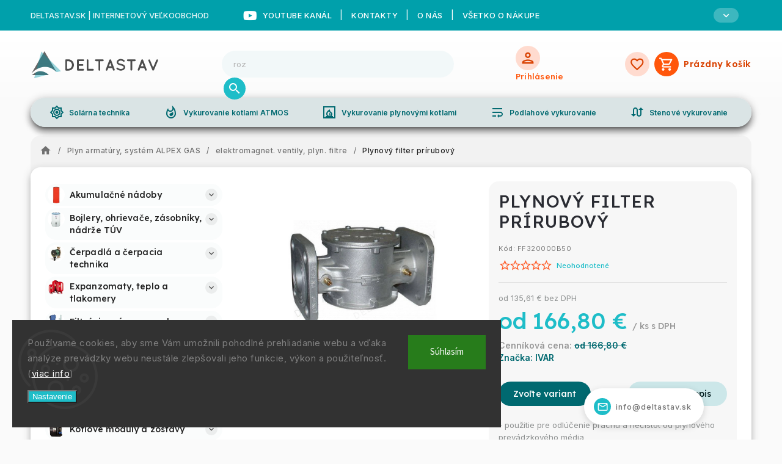

--- FILE ---
content_type: text/html; charset=utf-8
request_url: https://www.deltastav.sk/plynovy-filter-prirubovy/
body_size: 35968
content:
<!doctype html><html lang="sk" dir="ltr" class="header-background-light external-fonts-loaded"><head><meta charset="utf-8" /><meta name="viewport" content="width=device-width,initial-scale=1" /><title>Plynový filter prírubový - DELTASTAV.SK</title><link rel="preconnect" href="https://cdn.myshoptet.com" /><link rel="dns-prefetch" href="https://cdn.myshoptet.com" /><link rel="preload" href="https://cdn.myshoptet.com/prj/dist/master/cms/libs/jquery/jquery-1.11.3.min.js" as="script" /><link href="https://cdn.myshoptet.com/prj/dist/master/cms/templates/frontend_templates/shared/css/font-face/source-sans-3.css" rel="stylesheet"><link href="https://cdn.myshoptet.com/prj/dist/master/cms/templates/frontend_templates/shared/css/font-face/exo-2.css" rel="stylesheet"><script>
dataLayer = [];
dataLayer.push({'shoptet' : {
    "pageId": 8877,
    "pageType": "productDetail",
    "currency": "EUR",
    "currencyInfo": {
        "decimalSeparator": ",",
        "exchangeRate": 1,
        "priceDecimalPlaces": 2,
        "symbol": "\u20ac",
        "symbolLeft": 0,
        "thousandSeparator": " "
    },
    "language": "sk",
    "projectId": 486708,
    "product": {
        "id": 96558,
        "guid": "f9508f9a-7eb5-11ec-b21a-ecf4bbcda94d",
        "hasVariants": true,
        "codes": [
            {
                "code": "FF080000B50"
            },
            {
                "code": "FF090000B10"
            },
            {
                "code": "FF090000B50"
            },
            {
                "code": "FF100000B10"
            },
            {
                "code": "FF100000B50"
            },
            {
                "code": "FF320000B10"
            },
            {
                "code": "FF320000B50"
            },
            {
                "code": "FF400000B10"
            },
            {
                "code": "FF400000B50"
            },
            {
                "code": "FF500000B10"
            },
            {
                "code": "FF500000B50"
            },
            {
                "code": "FF080000B10"
            }
        ],
        "name": "Plynov\u00fd filter pr\u00edrubov\u00fd",
        "appendix": "",
        "weight": 6,
        "manufacturer": "IVAR",
        "manufacturerGuid": "1EF53345E9A9678897D2DA0BA3DED3EE",
        "currentCategory": "Plyn armat\u00fary, syst\u00e9m ALPEX GAS | elektromagnet. ventily, plyn. filtre",
        "currentCategoryGuid": "8a1c2e4e-7eb6-11ec-81c1-ecf4bbcda94d",
        "defaultCategory": "Plyn armat\u00fary, syst\u00e9m ALPEX GAS | elektromagnet. ventily, plyn. filtre",
        "defaultCategoryGuid": "8a1c2e4e-7eb6-11ec-81c1-ecf4bbcda94d",
        "currency": "EUR",
        "priceWithVatMin": 166.80000000000001,
        "priceWithVatMax": 638.39999999999998
    },
    "stocks": [
        {
            "id": "ext",
            "title": "Sklad",
            "isDeliveryPoint": 0,
            "visibleOnEshop": 1
        }
    ],
    "cartInfo": {
        "id": null,
        "freeShipping": false,
        "freeShippingFrom": null,
        "leftToFreeGift": {
            "formattedPrice": "0 \u20ac",
            "priceLeft": 0
        },
        "freeGift": false,
        "leftToFreeShipping": {
            "priceLeft": null,
            "dependOnRegion": null,
            "formattedPrice": null
        },
        "discountCoupon": [],
        "getNoBillingShippingPrice": {
            "withoutVat": 0,
            "vat": 0,
            "withVat": 0
        },
        "cartItems": [],
        "taxMode": "ORDINARY"
    },
    "cart": [],
    "customer": {
        "priceRatio": 1,
        "priceListId": 1,
        "groupId": null,
        "registered": false,
        "mainAccount": false
    }
}});
dataLayer.push({'cookie_consent' : {
    "marketing": "denied",
    "analytics": "denied"
}});
document.addEventListener('DOMContentLoaded', function() {
    shoptet.consent.onAccept(function(agreements) {
        if (agreements.length == 0) {
            return;
        }
        dataLayer.push({
            'cookie_consent' : {
                'marketing' : (agreements.includes(shoptet.config.cookiesConsentOptPersonalisation)
                    ? 'granted' : 'denied'),
                'analytics': (agreements.includes(shoptet.config.cookiesConsentOptAnalytics)
                    ? 'granted' : 'denied')
            },
            'event': 'cookie_consent'
        });
    });
});
</script>
<meta property="og:type" content="website"><meta property="og:site_name" content="deltastav.sk"><meta property="og:url" content="https://www.deltastav.sk/plynovy-filter-prirubovy/"><meta property="og:title" content="Plynový filter prírubový - DELTASTAV.SK"><meta name="author" content="DELTASTAV.SK"><meta name="web_author" content="Shoptet.sk"><meta name="dcterms.rightsHolder" content="www.deltastav.sk"><meta name="robots" content="index,follow"><meta property="og:image" content="https://cdn.myshoptet.com/usr/www.deltastav.sk/user/shop/big/96558_plynovy-filter-prirubovy.jpg?62287063"><meta property="og:description" content="Plynový filter prírubový. - použitie pre odlúčenie prachu a nečistôt od plynového prevádzkového média"><meta name="description" content="Plynový filter prírubový. - použitie pre odlúčenie prachu a nečistôt od plynového prevádzkového média"><meta property="product:price:amount" content="166.8"><meta property="product:price:currency" content="EUR"><style>:root {--color-primary: #006970;--color-primary-h: 184;--color-primary-s: 100%;--color-primary-l: 22%;--color-primary-hover: #0077a6;--color-primary-hover-h: 197;--color-primary-hover-s: 100%;--color-primary-hover-l: 33%;--color-secondary: #f1008d;--color-secondary-h: 325;--color-secondary-s: 100%;--color-secondary-l: 47%;--color-secondary-hover: #e0007b;--color-secondary-hover-h: 327;--color-secondary-hover-s: 100%;--color-secondary-hover-l: 44%;--color-tertiary: #0077a6;--color-tertiary-h: 197;--color-tertiary-s: 100%;--color-tertiary-l: 33%;--color-tertiary-hover: #0088bf;--color-tertiary-hover-h: 197;--color-tertiary-hover-s: 100%;--color-tertiary-hover-l: 37%;--color-header-background: #ffffff;--template-font: "Source Sans 3";--template-headings-font: "Exo 2";--header-background-url: none;--cookies-notice-background: #1A1937;--cookies-notice-color: #F8FAFB;--cookies-notice-button-hover: #f5f5f5;--cookies-notice-link-hover: #27263f;--templates-update-management-preview-mode-content: "Náhľad aktualizácií šablóny je aktívny pre váš prehliadač."}</style>
    <script>var shoptet = shoptet || {};</script>
    <script src="https://cdn.myshoptet.com/prj/dist/master/shop/dist/main-3g-header.js.05f199e7fd2450312de2.js"></script>
<!-- User include --><!-- service 627(275) html code header -->
<script src="https://ajax.googleapis.com/ajax/libs/webfont/1.6.26/webfont.js"></script>
<link rel="stylesheet" href="https://cdnjs.cloudflare.com/ajax/libs/twitter-bootstrap/4.4.1/css/bootstrap-grid.min.css" />
<link rel="stylesheet" href="https://code.jquery.com/ui/1.12.0/themes/smoothness/jquery-ui.css" />
<link rel="stylesheet" href="https://cdn.myshoptet.com/usr/shoptet.tomashlad.eu/user/documents/extras/shoptet-font/font.css"/>
<link rel="stylesheet" href="https://cdn.myshoptet.com/usr/shoptet.tomashlad.eu/user/documents/extras/rubin/animate.css">
<link href="https://fonts.googleapis.com/css?family=Poppins:300,400,500,600,700,800&display=swap&subset=latin-ext" rel="stylesheet">
<link rel="stylesheet" href="https://cdn.jsdelivr.net/npm/slick-carousel@1.8.1/slick/slick.css" />
<link rel="stylesheet" href="https://cdn.myshoptet.com/usr/shoptet.tomashlad.eu/user/documents/extras/rubin/screen.css?v0133"/>

<style>
textarea.form-control {
    border-radius: 15px;
    font-family: 'Source Sans 3', sans-serif;
}
body {font-family: 'Exo 2', sans-serif;}
.button, .products .product button, .products .product .btn, .btn.btn-primary, .flags .flag.flag-new, .welcome-wrapper h1:before, input[type="checkbox"]:checked:after, .cart-table .related .cart-related-button .btn, .ordering-process .cart-content.checkout-box-wrapper,  .ordering-process .checkout-box, .top-navigation-bar .nav-part .top-navigation-tools .top-nav-button-account, .ordering-process .cart-empty .col-md-4 .cart-content, .customer-page #content table thead, .in-objednavky #content table thead, .in-klient-hodnoceni #content table thead, .in-klient-diskuze #content table thead, .ui-slider-horizontal .ui-slider-range {
background-color: #006970;
}
.flags .flag.flag-new:after {border-left-color:  #006970;}
.product-top .add-to-cart button:hover, .add-to-cart-button.btn:hover, .cart-content .next-step .btn:hover {background: #e0007b;}

.add-to-cart-button.btn, .flags .flag-discount, .cart-content .next-step .btn {
    background:  #0077a6;
}

a {color: #222222;}
.content-wrapper p a, .product-top .price-line .price-final, .subcategories li a:hover, .category-header input[type="radio"] + label:hover,  .ui-slider-horizontal .ui-slider-handle, .product-top .price-line .price-fina, .shp-tabs .shp-tab-link:hover, .type-detail .tab-content .detail-parameters th a, .type-detail .tab-content .detail-parameters td a, #header .top-navigation-contacts .project-phone:before, #header .top-navigation-contacts .project-email:before, .product-top .p-detail-info > div a, .sidebar .filters-wrapper .toggle-filters {
color: #006970;
}
#checkoutContent .cart-content .box .form-group .btn, .sidebar .box.client-center-box ul .logout a, .stars a.star::before, .stars span.star::before {
color: #006970 !important;
}
a:hover, #header .navigation-buttons .btn .cart-price, .products .product .ratings-wrapper .stars .star, .product-top .p-detail-info .stars-wrapper .stars .star, .products .product .prices .price-final strong, .hp-middle-banner .middle-banner-caption h2, ol.top-products li a strong, .categories .topic.active > a, .categories ul.expanded li.active a, .product-top .p-detail-info > div:last-child a, ol.cart-header li.active strong span, ol.cart-header li.completed a span, #checkoutSidebar .next-step .next-step-back, ul.manufacturers h2  {
color: #006970;
}
button, .button, .btn, .btn-primary, #header .navigation-buttons .btn:before, .user-action-tabs li.active a::after, .category-header input[type="radio"]:checked + label, .shp-tabs-holder ul.shp-tabs li.active a {
cursor: pointer;
background-color: #006970;
color: #fff;
}
button:hover, .button:hover, .btn:hover, .btn-primary:hover, .products .product .btn:hover {
background-color: #f1008d;
color: #fff;
}
.user-action-tabs li.active a::before, input[type="checkbox"]:checked:before, input[type="checkbox"]:checked + label::before, input[type="radio"]:checked + label::before, .sidebar .box.client-center-box ul .logout a, .sidebar .filters-wrapper .toggle-filters {
  border-color: #006970;
}
#carousel .carousel-slide-caption h2:before,
.h4::after, .content h4::after, .category-title::after, .p-detail-inner h1::after, h1:after, article h1::after, h4.homepage-group-title::after, .h4.homepage-group-title::after, footer h4:before, .products-related-header:after, ol.cart-header li.active strong span::before, ol.cart-header li.completed a span::before, input[type="checkbox"]:checked + label::after, input[type="radio"]:checked + label::after, .latest-contribution-wrapper h2:before {
background: #006970;
}
.next-to-carousel-banners .banner-wrapper .small-banner:hover .icon-box {
background: #006970;
border-color: #006970;
}
.sidebar .box-poll .poll-result > div {
border-color: #006970;
background-color: #006970;
}
.p-image-wrapper .flags-extra .flag.flag.flag-discount, .flags-extra .flag.flag.flag-discount {
background: #0077a6 !important;
}
@media only screen and (max-width: 768px) {
.top-navigation-bar .nav-part .responsive-tools a[data-target="navigation"] {
background: #006970;
}
}
@media screen and (max-width: 767px) {
body.template-11.mobile-header-version-1 #dklabBanplusNadHlavickou {
position: relative;
top: 90px !important;
z-index: 2;
}
}
footer .news-item-widget h5 a {color:#909090 !important}
</style>
<link rel="stylesheet" href="https://cdn.myshoptet.com/usr/rubin.shoptetak.cz/user/documents/rubin2.css?v1"/>
<style>.top-navigation-bar .top-navigation-menu {overflow: hidden;}</style>
<style>
.wrong-template {
    text-align: center;
    padding: 30px;
    background: #000;
    color: #fff;
    font-size: 20px;
    position: fixed;
    width: 100%;
    height: 100%;
    z-index: 99999999;
    top: 0;
    left: 0;
    padding-top: 20vh;
}
.wrong-template span {
    display: block;
    font-size: 15px;
    margin-top: 25px;
    opacity: 0.7;
}
.wrong-template span a {color: #fff; text-decoration: underline;}
footer .custom-footer > div.newsletter form .consents-first {max-width: 100%;}

@media (max-width: 480px) {
.form-control {font-size: 16px;}
}
form#formAffiliateLogin .password-helper {margin-top: 15px;}
form#formAffiliateLogin .password-helper a {display: block; margin-bottom: 5px;}
.ordering-process .next-step-back {color:black !important;background:transparent !important;font-size:14px !important;}

</style>

<style>
.quantity button .decrease__sign {display: none;}
@media only screen and (max-width: 767px) {
html[lang="de"] .products-block.products .product button, .products-block.products .product .btn {width: 100% !important;padding:0px 5px;}
}
.co-shipping-address .form-group strong {padding-right:10px;}
.advanced-parameter-inner img, .cart-widget-product-image img, .search-whisperer img {height:auto;}
.advancedOrder__buttons {display: flex;align-items: center;justify-content: center;}
.advancedOrder__buttons .next-step-back {
width: auto;
min-width: 80px;
border-radius: 4px;
height: 38px;
border: none;
display: flex !important;
color: #006970;
font-weight: 300;
align-items: center;
justify-content: center;
text-decoration: none;
transition: 0.3s;
font-size: 1.1em;
letter-spacing: 1px;
line-height: 40px;
font-family: 'Poppins';
padding: 0 15px;
margin-right: 15px;
background: transparent;
border: 1px solid #006970;
}
.advancedOrder__buttons .next-step-back:hover {background: #f2f2f2;}
@media (max-width: 768px) {
.advancedOrder__buttons .next-step-back {margin: 0 auto;padding: 0 10px;line-height: 1em;}
}
img {height:auto;}
.news-wrapper .news-item .image img, .blog-wrapper .news-item .image img {object-fit:cover;}
.products-top-wrapper .toggle-top-products {border: none;}
</style>

<!-- api 498(150) html code header -->
<script async src="https://scripts.luigisbox.tech/LBX-292803.js"></script><meta name="luigisbox-tracker-id" content="249738-292803,sk"/><script type="text/javascript">const isPlpEnabled = sessionStorage.getItem('lbPlpEnabled') === 'true';if (isPlpEnabled) {const style = document.createElement("style");style.type = "text/css";style.id = "lb-plp-style";style.textContent = `body.type-category #content-wrapper,body.type-search #content-wrapper,body.type-category #content,body.type-search #content,body.type-category #content-in,body.type-search #content-in,body.type-category #main-in,body.type-search #main-in {min-height: 100vh;}body.type-category #content-wrapper > *,body.type-search #content-wrapper > *,body.type-category #content > *,body.type-search #content > *,body.type-category #content-in > *,body.type-search #content-in > *,body.type-category #main-in > *,body.type-search #main-in > * {display: none;}`;document.head.appendChild(style);}</script>
<!-- api 1610(1200) html code header -->
<script type="text/javascript" website-id="CED6F343-C51A-F011-AAA7-7C1E526C41F3" backend-url="https://popup-server.azurewebsites.net" id="notify-script" src="https://popup-server.azurewebsites.net/pixel/script"></script>
<!-- project html code header -->
<!-- RUBIN --
<link rel="stylesheet" href="https://cdn.myshoptet.com/usr/shoptet.tomashlad.eu/user/documents/extras/rubin/animate.css">
<link rel="stylesheet" href="https://code.jquery.com/ui/1.12.0/themes/smoothness/jquery-ui.css" />
<link rel="stylesheet" href="https://cdnjs.cloudflare.com/ajax/libs/twitter-bootstrap/4.4.1/css/bootstrap-grid.min.css" />
<link rel="stylesheet" href="https://cdn.jsdelivr.net/npm/slick-carousel@1.8.1/slick/slick.css" />
<link rel="stylesheet" href="https://cdn.myshoptet.com/usr/shoptet.tomashlad.eu/user/documents/extras/rubin/screen.css?v1031"/>
<link rel="stylesheet" href="https://cdn.myshoptet.com/usr/rubin.shoptetak.cz/user/documents/rubin2.css?v1"/>
<link rel="stylesheet" href="https://cdn.myshoptet.com/usr/shoptet.tomashlad.eu/user/documents/extras/cookies-bar/styles.css?v=5"/>
<!-- RUBIN END -->
<link rel="stylesheet" type="text/css" href="https://486708.myshoptet.com/user/documents/palette-deltastav.css?v=" media="screen, projection" />
<link rel="stylesheet" type="text/css" href="https://486708.myshoptet.com/user/documents/material3.css?v=" media="screen, projection" />
<link rel="stylesheet" type="text/css" href="https://486708.myshoptet.com/user/documents/style.css?v=" media="screen, projection" />
<link rel="stylesheet" type="text/css" href="https://486708.myshoptet.com/user/documents/workspace.css?v=" media="screen, projection" />
<link rel="stylesheet" type="text/css" href="https://486708.myshoptet.com/user/documents/workspace-media.css?v=" media="screen, projection" />
<link rel="stylesheet" type="text/css" href="https://486708.myshoptet.com/user/documents/bootstrap-fix.css?v=" media="screen, projection" />
<link rel="stylesheet" type="text/css" href="https://486708.myshoptet.com/user/documents/diskusie.css?v=" media="screen, projection" />
<link rel="stylesheet" type="text/css" href="https://486708.myshoptet.com/user/documents/deltastav.css?v=" media="screen, projection" />
<meta name="theme-color" content="#006970">
<link rel="preconnect" href="https://fonts.googleapis.com">
<link rel="preconnect" href="https://fonts.gstatic.com" crossorigin>
<link href="https://fonts.googleapis.com/css2?family=Inter:wght@100;200;300;400;500;600;700;800;900&display=swap" rel="stylesheet">
<link href="https://fonts.googleapis.com/css2?family=Lexend:wght@100;200;300;400;500;600;700;800;900&display=swap" rel="stylesheet">
<link rel="stylesheet" href="https://fonts.googleapis.com/css?family=Material+Icons|Material+Icons+Outlined&display=swap" media="print" onload="this.media='all'" crossorigin>
<link rel="stylesheet" href="https://fonts.googleapis.com/css2?family=Material+Symbols+Outlined:opsz,wght,FILL,GRAD@24,400,0,0" />
<link rel="stylesheet" href="https://use.fontawesome.com/releases/v5.6.1/css/all.css" integrity="sha384-gfdkjb5BdAXd+lj+gudLWI+BXq4IuLW5IT+brZEZsLFm++aCMlF1V92rMkPaX4PP" crossorigin="anonymous">
<meta name="google-site-verification" content="93LjtX8fLx9lDkixorDKY14fzksQq-1PCb2YCTKa9B0" />
<script id='pixel-script-poptin' src='https://cdn.popt.in/pixel.js?id=09a599aa57f06' async='true'></script>
<style>
form .form-group{
display: unset;
}
.login-wrapper{
	display: flex;
  flex-direction: column;
}
footer #formLogin input, footer .search input{
	width: 100%;
	border-radius: 18px;
}
.custom-footer__logo img{
	border-radius: 18px;
}
.table-data-image img{
	width: 50%;
}
.homepage-box.welcome-wrapper h1 {
	font-size: 1.5em;
}

@media (max-width: 767px) {
.carousel-one{
	height: 100px;
}
.carousel-one a p{
	display: none;
}
.carousel-one a div{
	justify-content: center;
}
.table-row{
	display: flex;
  flex-direction: column;
}
.table-data-image{
	display: flex;
  flex-direction: row;
}
.custom-footer__cartButton{
	display:flex;
  flex-direction: column;
  justify-content: center;
  align-items: flex-start;
}
.custom-footer.elements-4{
	display: grid;
  grid-template-columns: 1fr;
}
}
footer .custom-footer .instagram-line{
	width: unset!important;
  justify-content: flex-start;
  flex-direction: column;
  padding: 40px 0!important;
}
@media (min-width: 768px) {
.custom-footer.elements-4{
	display: grid;
  grid-template-columns: 1fr 1fr 1fr 1fr;
}

.instagram-widget{
	display: grid;
  grid-template-columns: 1fr 1fr;
}
}
@media (min-width: 1200px) {
footer .custom-footer .instagram-line .instagram-widget{
	width: 50%;
}
}
footer .custom-footer > div{
	width:100%;
}
.custom-footer__logo{
	margin: unset;
}
.content form .btn{
	height: 48px;
}
.tr-flex-column{
	display: flex;
  flex-direction: column;
}
.flags>.flag-gift{
 max-width: 100%;
 width: 100%;
 border-radius: 18px;
 font-weight: 800;
}
.flags{
padding :5px;
}
.p-gifts-wrapper .p-gifts-heading{
	color: black;
}
.p-gifts-wrapper .p-gift{
	background: white
}
.country-flags{
margin-bottom: 0;
}


</style>
<!-- /User include --><link rel="shortcut icon" href="/favicon.ico" type="image/x-icon" /><link rel="canonical" href="https://www.deltastav.sk/plynovy-filter-prirubovy/" /><style>/* custom background */@media (min-width: 992px) {body {background-color: #ffffff ;background-position: top center;background-repeat: no-repeat;background-attachment: scroll;}}</style>    <!-- Global site tag (gtag.js) - Google Analytics -->
    <script async src="https://www.googletagmanager.com/gtag/js?id=UA-158512623-1"></script>
    <script>
        
        window.dataLayer = window.dataLayer || [];
        function gtag(){dataLayer.push(arguments);}
        

                    console.debug('default consent data');

            gtag('consent', 'default', {"ad_storage":"denied","analytics_storage":"denied","ad_user_data":"denied","ad_personalization":"denied","wait_for_update":500});
            dataLayer.push({
                'event': 'default_consent'
            });
        
        gtag('js', new Date());

                gtag('config', 'UA-158512623-1', { 'groups': "UA" });
        
        
                gtag('config', 'AW-989235774');
        
        
        
        
        
        
                gtag('set', 'currency', 'EUR');

        gtag('event', 'view_item', {
            "send_to": "UA",
            "items": [
                {
                    "id": "FF320000B50",
                    "name": "Plynov\u00fd filter pr\u00edrubov\u00fd",
                    "category": "Plyn armat\u00fary, syst\u00e9m ALPEX GAS \/ elektromagnet. ventily, plyn. filtre",
                                        "brand": "IVAR",
                                                            "variant": "Typ: Plynov\u00fd filter pr\u00edrubov\u00fd DN 32; PN 6; 50\u03bcm",
                                        "price": 135.61
                }
            ]
        });
        
        
        
        
        
        
        
        
        
        
        
        
        document.addEventListener('DOMContentLoaded', function() {
            if (typeof shoptet.tracking !== 'undefined') {
                for (var id in shoptet.tracking.bannersList) {
                    gtag('event', 'view_promotion', {
                        "send_to": "UA",
                        "promotions": [
                            {
                                "id": shoptet.tracking.bannersList[id].id,
                                "name": shoptet.tracking.bannersList[id].name,
                                "position": shoptet.tracking.bannersList[id].position
                            }
                        ]
                    });
                }
            }

            shoptet.consent.onAccept(function(agreements) {
                if (agreements.length !== 0) {
                    console.debug('gtag consent accept');
                    var gtagConsentPayload =  {
                        'ad_storage': agreements.includes(shoptet.config.cookiesConsentOptPersonalisation)
                            ? 'granted' : 'denied',
                        'analytics_storage': agreements.includes(shoptet.config.cookiesConsentOptAnalytics)
                            ? 'granted' : 'denied',
                                                                                                'ad_user_data': agreements.includes(shoptet.config.cookiesConsentOptPersonalisation)
                            ? 'granted' : 'denied',
                        'ad_personalization': agreements.includes(shoptet.config.cookiesConsentOptPersonalisation)
                            ? 'granted' : 'denied',
                        };
                    console.debug('update consent data', gtagConsentPayload);
                    gtag('consent', 'update', gtagConsentPayload);
                    dataLayer.push(
                        { 'event': 'update_consent' }
                    );
                }
            });
        });
    </script>
<!-- Start Pricemania remarketing -->
<script type="text/plain" data-cookiecategory="personalisation" async src="https://public.pricemania.sk/v1/shop/trusted/script.min.js?pk=5a7e3aeb0fd8f7282bfb6597d8bd0e4d"></script>
<script type="text/plain" data-cookiecategory="personalisation">
    window.pmaDataLayer = window.pmaDataLayer || [];
    function pma() { pmaDataLayer.push(arguments) }
</script>
<!-- End Pricemania remarketing -->
<script>
    (function(t, r, a, c, k, i, n, g) { t['ROIDataObject'] = k;
    t[k]=t[k]||function(){ (t[k].q=t[k].q||[]).push(arguments) },t[k].c=i;n=r.createElement(a),
    g=r.getElementsByTagName(a)[0];n.async=1;n.src=c;g.parentNode.insertBefore(n,g)
    })(window, document, 'script', '//www.heureka.sk/ocm/sdk.js?source=shoptet&version=2&page=product_detail', 'heureka', 'sk');

    heureka('set_user_consent', 0);
</script>
</head><body class="desktop id-8877 in-elektromagnet--ventily--plyn--filtre template-11 type-product type-detail multiple-columns-body columns-3 blank-mode blank-mode-css ums_forms_redesign--off ums_a11y_category_page--on ums_discussion_rating_forms--off ums_flags_display_unification--on ums_a11y_login--on mobile-header-version-1">
        <div id="fb-root"></div>
        <script>
            window.fbAsyncInit = function() {
                FB.init({
                    autoLogAppEvents : true,
                    xfbml            : true,
                    version          : 'v24.0'
                });
            };
        </script>
        <script async defer crossorigin="anonymous" src="https://connect.facebook.net/sk_SK/sdk.js#xfbml=1&version=v24.0"></script>    <div class="siteCookies siteCookies--left siteCookies--dark js-siteCookies" role="dialog" data-testid="cookiesPopup" data-nosnippet>
        <div class="siteCookies__form">
            <div class="siteCookies__content">
                <div class="siteCookies__text">
                    <span style="color: #808080;">Používame cookies, aby sme Vám umožnili pohodlné prehliadanie webu a vďaka analýze prevádzky webu neustále zlepšovali jeho funkcie, výkon a použiteľnosť. (<a href="https://www.atria.sk/spracovanie-osobnach-udajov/" target="_blank" rel="noopener noreferrer">viac info</a>)</span>
                </div>
                <p class="siteCookies__links">
                    <button class="siteCookies__link js-cookies-settings" aria-label="Nastavenia cookies" data-testid="cookiesSettings">Nastavenie</button>
                </p>
            </div>
            <div class="siteCookies__buttonWrap">
                                <button class="siteCookies__button js-cookiesConsentSubmit" value="all" aria-label="Prijať cookies" data-testid="buttonCookiesAccept">Súhlasím</button>
            </div>
        </div>
        <script>
            document.addEventListener("DOMContentLoaded", () => {
                const siteCookies = document.querySelector('.js-siteCookies');
                document.addEventListener("scroll", shoptet.common.throttle(() => {
                    const st = document.documentElement.scrollTop;
                    if (st > 1) {
                        siteCookies.classList.add('siteCookies--scrolled');
                    } else {
                        siteCookies.classList.remove('siteCookies--scrolled');
                    }
                }, 100));
            });
        </script>
    </div>
<a href="#content" class="skip-link sr-only">Prejsť na obsah</a><div class="overall-wrapper"><div class="site-msg information"><div class="container"><div class="text">DELTASTAV.SK | Internetový veľkoobchod</div><div class="close js-close-information-msg"></div></div></div><div class="user-action"><div class="container">
    <div class="user-action-in">
                    <div id="login" class="user-action-login popup-widget login-widget" role="dialog" aria-labelledby="loginHeading">
        <div class="popup-widget-inner">
                            <h2 id="loginHeading">Prihlásenie k vášmu účtu</h2><div id="customerLogin"><form action="/action/Customer/Login/" method="post" id="formLoginIncluded" class="csrf-enabled formLogin" data-testid="formLogin"><input type="hidden" name="referer" value="" /><div class="form-group"><div class="input-wrapper email js-validated-element-wrapper no-label"><input type="email" name="email" class="form-control" autofocus placeholder="E-mailová adresa (napr. jan@novak.sk)" data-testid="inputEmail" autocomplete="email" required /></div></div><div class="form-group"><div class="input-wrapper password js-validated-element-wrapper no-label"><input type="password" name="password" class="form-control" placeholder="Heslo" data-testid="inputPassword" autocomplete="current-password" required /><span class="no-display">Nemôžete vyplniť toto pole</span><input type="text" name="surname" value="" class="no-display" /></div></div><div class="form-group"><div class="login-wrapper"><button type="submit" class="btn btn-secondary btn-text btn-login" data-testid="buttonSubmit">Prihlásiť sa</button><div class="password-helper"><a href="/registracia/" data-testid="signup" rel="nofollow">Nová registrácia</a><a href="/klient/zabudnute-heslo/" rel="nofollow">Zabudnuté heslo</a></div></div></div><div class="social-login-buttons"><div class="social-login-buttons-divider"><span>alebo</span></div><div class="form-group"><a href="/action/Social/login/?provider=Google" class="login-btn google" rel="nofollow"><span class="login-google-icon"></span><strong>Prihlásiť sa cez Google</strong></a></div></div></form>
</div>                    </div>
    </div>

                            <div id="cart-widget" class="user-action-cart popup-widget cart-widget loader-wrapper" data-testid="popupCartWidget" role="dialog" aria-hidden="true">
    <div class="popup-widget-inner cart-widget-inner place-cart-here">
        <div class="loader-overlay">
            <div class="loader"></div>
        </div>
    </div>

    <div class="cart-widget-button">
        <a href="/kosik/" class="btn btn-conversion" id="continue-order-button" rel="nofollow" data-testid="buttonNextStep">Pokračovať do košíka</a>
    </div>
</div>
            </div>
</div>
</div><div class="top-navigation-bar" data-testid="topNavigationBar">

    <div class="container">

        <div class="top-navigation-contacts">
            <strong>Zákaznícka podpora:</strong><a href="tel:+421917401078" class="project-phone" aria-label="Zavolať na +421917401078" data-testid="contactboxPhone"><span>+421 917 401 078</span></a><a href="mailto:info@deltastav.sk" class="project-email" data-testid="contactboxEmail"><span>info@deltastav.sk</span></a>        </div>

                            <div class="top-navigation-menu">
                <div class="top-navigation-menu-trigger"></div>
                <ul class="top-navigation-bar-menu">
                                            <li class="top-navigation-menu-item-29">
                            <a href="/kontakty/" target="blank">Kontakty</a>
                        </li>
                                            <li class="top-navigation-menu-item-9246">
                            <a href="/o-nas/" target="blank">O nás</a>
                        </li>
                                            <li class="top-navigation-menu-item-7616">
                            <a href="/vsetko-o-nakupe/">Všetko o nákupe</a>
                        </li>
                                            <li class="top-navigation-menu-item-8139">
                            <a href="/obchodnepodmienky/" target="blank">Obchodné podmienky</a>
                        </li>
                                            <li class="top-navigation-menu-item-8142">
                            <a href="/platobnepodmienky/" target="blank">Platobné podmienky</a>
                        </li>
                                            <li class="top-navigation-menu-item-9213">
                            <a href="/spracovanie-osobnych-udajov/" target="blank">Spracovanie osobných údajov</a>
                        </li>
                                            <li class="top-navigation-menu-item-8145">
                            <a href="/reklamacie/" target="blank">Reklamácie</a>
                        </li>
                                            <li class="top-navigation-menu-item-8148">
                            <a href="/doprava/" target="blank">Doprava</a>
                        </li>
                                    </ul>
                <ul class="top-navigation-bar-menu-helper"></ul>
            </div>
        
        <div class="top-navigation-tools top-navigation-tools--language">
            <div class="responsive-tools">
                <a href="#" class="toggle-window" data-target="search" aria-label="Hľadať" data-testid="linkSearchIcon"></a>
                                                            <a href="#" class="toggle-window" data-target="login"></a>
                                                    <a href="#" class="toggle-window" data-target="navigation" aria-label="Menu" data-testid="hamburgerMenu"></a>
            </div>
                        <button class="top-nav-button top-nav-button-login toggle-window" type="button" data-target="login" aria-haspopup="dialog" aria-controls="login" aria-expanded="false" data-testid="signin"><span>Prihlásenie</span></button>        </div>

    </div>

</div>
<header id="header"><div class="container navigation-wrapper">
    <div class="header-top">
        <div class="site-name-wrapper">
            <div class="site-name"><a href="/" data-testid="linkWebsiteLogo"><img src="https://cdn.myshoptet.com/usr/www.deltastav.sk/user/logos/obr__zok2_nov__.jpg" alt="DELTASTAV.SK" fetchpriority="low" /></a></div>        </div>
        <div class="search" itemscope itemtype="https://schema.org/WebSite">
            <meta itemprop="headline" content="elektromagnet. ventily, plyn. filtre"/><meta itemprop="url" content="https://www.deltastav.sk"/><meta itemprop="text" content="Plynový filter prírubový. - použitie pre odlúčenie prachu a nečistôt od plynového prevádzkového média"/>            <form action="/action/ProductSearch/prepareString/" method="post"
    id="formSearchForm" class="search-form compact-form js-search-main"
    itemprop="potentialAction" itemscope itemtype="https://schema.org/SearchAction" data-testid="searchForm">
    <fieldset>
        <meta itemprop="target"
            content="https://www.deltastav.sk/vyhladavanie/?string={string}"/>
        <input type="hidden" name="language" value="sk"/>
        
            
<input
    type="search"
    name="string"
        class="query-input form-control search-input js-search-input"
    placeholder="Napíšte, čo hľadáte"
    autocomplete="off"
    required
    itemprop="query-input"
    aria-label="Vyhľadávanie"
    data-testid="searchInput"
>
            <button type="submit" class="btn btn-default" data-testid="searchBtn">Hľadať</button>
        
    </fieldset>
</form>
        </div>
        <div class="navigation-buttons">
                
    <a href="/kosik/" class="btn btn-icon toggle-window cart-count" data-target="cart" data-hover="true" data-redirect="true" data-testid="headerCart" rel="nofollow" aria-haspopup="dialog" aria-expanded="false" aria-controls="cart-widget">
        
                <span class="sr-only">Nákupný košík</span>
        
            <span class="cart-price visible-lg-inline-block" data-testid="headerCartPrice">
                                    Prázdny košík                            </span>
        
    
            </a>
        </div>
    </div>
    <nav id="navigation" aria-label="Hlavné menu" data-collapsible="true"><div class="navigation-in menu"><ul class="menu-level-1" role="menubar" data-testid="headerMenuItems"><li class="menu-item-9288 ext" role="none"><a href="/informacie-pre-vas/" data-testid="headerMenuItem" role="menuitem" aria-haspopup="true" aria-expanded="false"><b>Informácie pre Vás</b><span class="submenu-arrow"></span></a><ul class="menu-level-2" aria-label="Informácie pre Vás" tabindex="-1" role="menu"><li class="" role="none"><a href="https://www.deltastav.sk/doprava/" class="menu-image" data-testid="headerMenuItem" tabindex="-1" aria-hidden="true"><img src="data:image/svg+xml,%3Csvg%20width%3D%22140%22%20height%3D%22100%22%20xmlns%3D%22http%3A%2F%2Fwww.w3.org%2F2000%2Fsvg%22%3E%3C%2Fsvg%3E" alt="" aria-hidden="true" width="140" height="100"  data-src="https://cdn.myshoptet.com/prj/dist/master/cms/templates/frontend_templates/00/img/folder.svg" fetchpriority="low" /></a><div><a href="https://www.deltastav.sk/doprava/" data-testid="headerMenuItem" role="menuitem"><span>Doprava</span></a>
                        </div></li><li class="" role="none"><a href="https://www.deltastav.sk/reklamacie/" class="menu-image" data-testid="headerMenuItem" tabindex="-1" aria-hidden="true"><img src="data:image/svg+xml,%3Csvg%20width%3D%22140%22%20height%3D%22100%22%20xmlns%3D%22http%3A%2F%2Fwww.w3.org%2F2000%2Fsvg%22%3E%3C%2Fsvg%3E" alt="" aria-hidden="true" width="140" height="100"  data-src="https://cdn.myshoptet.com/prj/dist/master/cms/templates/frontend_templates/00/img/folder.svg" fetchpriority="low" /></a><div><a href="https://www.deltastav.sk/reklamacie/" data-testid="headerMenuItem" role="menuitem"><span>Reklamácie</span></a>
                        </div></li><li class="" role="none"><a href="https://www.deltastav.sk/spracovanie-osobnych-udajov/" class="menu-image" data-testid="headerMenuItem" tabindex="-1" aria-hidden="true"><img src="data:image/svg+xml,%3Csvg%20width%3D%22140%22%20height%3D%22100%22%20xmlns%3D%22http%3A%2F%2Fwww.w3.org%2F2000%2Fsvg%22%3E%3C%2Fsvg%3E" alt="" aria-hidden="true" width="140" height="100"  data-src="https://cdn.myshoptet.com/prj/dist/master/cms/templates/frontend_templates/00/img/folder.svg" fetchpriority="low" /></a><div><a href="https://www.deltastav.sk/spracovanie-osobnych-udajov/" data-testid="headerMenuItem" role="menuitem"><span>Spracovanie osobných údajov</span></a>
                        </div></li><li class="" role="none"><a href="https://www.deltastav.sk/platobnepodmienky/" class="menu-image" data-testid="headerMenuItem" tabindex="-1" aria-hidden="true"><img src="data:image/svg+xml,%3Csvg%20width%3D%22140%22%20height%3D%22100%22%20xmlns%3D%22http%3A%2F%2Fwww.w3.org%2F2000%2Fsvg%22%3E%3C%2Fsvg%3E" alt="" aria-hidden="true" width="140" height="100"  data-src="https://cdn.myshoptet.com/prj/dist/master/cms/templates/frontend_templates/00/img/folder.svg" fetchpriority="low" /></a><div><a href="https://www.deltastav.sk/platobnepodmienky/" data-testid="headerMenuItem" role="menuitem"><span>Platobné podmienky</span></a>
                        </div></li><li class="" role="none"><a href="https://www.deltastav.sk/obchodnepodmienky/" class="menu-image" data-testid="headerMenuItem" tabindex="-1" aria-hidden="true"><img src="data:image/svg+xml,%3Csvg%20width%3D%22140%22%20height%3D%22100%22%20xmlns%3D%22http%3A%2F%2Fwww.w3.org%2F2000%2Fsvg%22%3E%3C%2Fsvg%3E" alt="" aria-hidden="true" width="140" height="100"  data-src="https://cdn.myshoptet.com/prj/dist/master/cms/templates/frontend_templates/00/img/folder.svg" fetchpriority="low" /></a><div><a href="https://www.deltastav.sk/obchodnepodmienky/" data-testid="headerMenuItem" role="menuitem"><span>Obchodné podmienky</span></a>
                        </div></li><li class="" role="none"><a href="https://www.deltastav.sk/o-nas/" class="menu-image" data-testid="headerMenuItem" tabindex="-1" aria-hidden="true"><img src="data:image/svg+xml,%3Csvg%20width%3D%22140%22%20height%3D%22100%22%20xmlns%3D%22http%3A%2F%2Fwww.w3.org%2F2000%2Fsvg%22%3E%3C%2Fsvg%3E" alt="" aria-hidden="true" width="140" height="100"  data-src="https://cdn.myshoptet.com/prj/dist/master/cms/templates/frontend_templates/00/img/folder.svg" fetchpriority="low" /></a><div><a href="https://www.deltastav.sk/o-nas/" data-testid="headerMenuItem" role="menuitem"><span>O nás</span></a>
                        </div></li><li class="" role="none"><a href="https://www.deltastav.sk/kontakty/" class="menu-image" data-testid="headerMenuItem" tabindex="-1" aria-hidden="true"><img src="data:image/svg+xml,%3Csvg%20width%3D%22140%22%20height%3D%22100%22%20xmlns%3D%22http%3A%2F%2Fwww.w3.org%2F2000%2Fsvg%22%3E%3C%2Fsvg%3E" alt="" aria-hidden="true" width="140" height="100"  data-src="https://cdn.myshoptet.com/prj/dist/master/cms/templates/frontend_templates/00/img/folder.svg" fetchpriority="low" /></a><div><a href="https://www.deltastav.sk/kontakty/" data-testid="headerMenuItem" role="menuitem"><span>Kontakty</span></a>
                        </div></li></ul></li>
<li class="appended-category menu-item-8361 ext" role="none"><a href="/akumulacne-nadoby-2/"><b>Akumulačné nádoby</b><span class="submenu-arrow" role="menuitem"></span></a><ul class="menu-level-2 menu-level-2-appended" role="menu"><li class="menu-item-8754" role="none"><a href="/atmos5/" data-testid="headerMenuItem" role="menuitem"><span>ATMOS</span></a></li><li class="menu-item-8880" role="none"><a href="/hpw-5/" data-testid="headerMenuItem" role="menuitem"><span>HPW</span></a></li><li class="menu-item-8364" role="none"><a href="/ivar-5/" data-testid="headerMenuItem" role="menuitem"><span>IVAR</span></a></li></ul></li><li class="appended-category menu-item-8844 ext" role="none"><a href="/ohrievace--zasobniky-tuv/"><b>Bojlery, ohrievače, zásobníky, nádrže TÚV</b><span class="submenu-arrow" role="menuitem"></span></a><ul class="menu-level-2 menu-level-2-appended" role="menu"><li class="menu-item-9388" role="none"><a href="/hpw-nerezove-na-pitnu-vodu/" data-testid="headerMenuItem" role="menuitem"><span>HPW nerezové na pitnú vodu</span></a></li><li class="menu-item-9369" role="none"><a href="/oso-nerezove/" data-testid="headerMenuItem" role="menuitem"><span>OSO nerezové</span></a></li><li class="menu-item-9386" role="none"><a href="/eliz/" data-testid="headerMenuItem" role="menuitem"><span>ELIZ</span></a></li><li class="menu-item-9372" role="none"><a href="/solarne/" data-testid="headerMenuItem" role="menuitem"><span>solárne</span></a></li></ul></li><li class="appended-category menu-item-8223 ext" role="none"><a href="/cerpadla-a-cerpacia-technika/"><b>Čerpadlá a čerpacia technika</b><span class="submenu-arrow" role="menuitem"></span></a><ul class="menu-level-2 menu-level-2-appended" role="menu"><li class="menu-item-8514" role="none"><a href="/obehove-cerpadla-2/" data-testid="headerMenuItem" role="menuitem"><span>obehové čerpadlá</span></a></li><li class="menu-item-8436" role="none"><a href="/cirkulacne-cerpadla/" data-testid="headerMenuItem" role="menuitem"><span>cirkulačné čerpadlá</span></a></li><li class="menu-item-8226" role="none"><a href="/cerpacia-technika/" data-testid="headerMenuItem" role="menuitem"><span>čerpacia technika</span></a></li></ul></li><li class="appended-category menu-item-8295 ext" role="none"><a href="/expanzomaty--teplo-a-tlakomery/"><b>Expanzomaty, teplo a tlakomery</b><span class="submenu-arrow" role="menuitem"></span></a><ul class="menu-level-2 menu-level-2-appended" role="menu"><li class="menu-item-9057" role="none"><a href="/tlakove-expanzne-nadoby/" data-testid="headerMenuItem" role="menuitem"><span>tlakové expanzné nádoby</span></a></li><li class="menu-item-8859" role="none"><a href="/uchytenia-a-konzoly/" data-testid="headerMenuItem" role="menuitem"><span>uchytenia a konzoly</span></a></li><li class="menu-item-8331" role="none"><a href="/bezpecnostne-armatury/" data-testid="headerMenuItem" role="menuitem"><span>bezpečnostné armatúry</span></a></li><li class="menu-item-9060" role="none"><a href="/teplomery-a-jimky/" data-testid="headerMenuItem" role="menuitem"><span>teplomery a jímky</span></a></li><li class="menu-item-9063" role="none"><a href="/manometre-a-termomanometre/" data-testid="headerMenuItem" role="menuitem"><span>manometre a termomanometre</span></a></li></ul></li><li class="appended-category menu-item-8214 ext" role="none"><a href="/filtracia-a-uprava-vody-2/"><b>Filtrácia a úprava vody</b><span class="submenu-arrow" role="menuitem"></span></a><ul class="menu-level-2 menu-level-2-appended" role="menu"><li class="menu-item-8217" role="none"><a href="/mechanicke-filtre-a-filtracne-vlozky/" data-testid="headerMenuItem" role="menuitem"><span>mechanické filtre a filtračné vložky</span></a></li><li class="menu-item-9375" role="none"><a href="/magneticke-filtre/" data-testid="headerMenuItem" role="menuitem"><span>magnetické filtre</span></a></li><li class="menu-item-9072" role="none"><a href="/cyklonove-filtre/" data-testid="headerMenuItem" role="menuitem"><span>cyklónové filtre</span></a></li><li class="menu-item-8835" role="none"><a href="/neutralizacne-filtre/" data-testid="headerMenuItem" role="menuitem"><span>neutralizačné filtre</span></a></li><li class="menu-item-9084" role="none"><a href="/chemia/" data-testid="headerMenuItem" role="menuitem"><span>chémia</span></a></li><li class="menu-item-9087" role="none"><a href="/chemicka-a-fyzikalna-uprava-vody/" data-testid="headerMenuItem" role="menuitem"><span>chemická a fyzikálna úprava vody</span></a></li><li class="menu-item-8979" role="none"><a href="/dezinfekcia/" data-testid="headerMenuItem" role="menuitem"><span>dezinfekcia</span></a></li><li class="menu-item-9078" role="none"><a href="/demineralizacne-filtre/" data-testid="headerMenuItem" role="menuitem"><span>demineralizačné filtre</span></a></li><li class="menu-item-9075" role="none"><a href="/zmakcovacie-filtre/" data-testid="headerMenuItem" role="menuitem"><span>zmäkčovacie filtre</span></a></li><li class="menu-item-9081" role="none"><a href="/stlpcove-filtre/" data-testid="headerMenuItem" role="menuitem"><span>stĺpcové filtre</span></a></li><li class="menu-item-8838" role="none"><a href="/davkovacie-cerpadla/" data-testid="headerMenuItem" role="menuitem"><span>dávkovacie čerpadlá</span></a></li><li class="menu-item-9090" role="none"><a href="/cistiace-cerpadla/" data-testid="headerMenuItem" role="menuitem"><span>čistiace čerpadlá</span></a></li><li class="menu-item-9093" role="none"><a href="/uv-lampy-a-reverzne-osmozy/" data-testid="headerMenuItem" role="menuitem"><span>UV lampy a reverzné osmózy</span></a></li><li class="menu-item-8658" role="none"><a href="/prislusenstvo-8/" data-testid="headerMenuItem" role="menuitem"><span>príslušenstvo</span></a></li></ul></li><li class="appended-category menu-item-8640 ext" role="none"><a href="/hep2o-hepworth-system/"><b>Hep2O Hepworth systém</b><span class="submenu-arrow" role="menuitem"></span></a><ul class="menu-level-2 menu-level-2-appended" role="menu"><li class="menu-item-8856" role="none"><a href="/potrubie-polybutylenove/" data-testid="headerMenuItem" role="menuitem"><span>potrubie polybutylénové</span></a></li><li class="menu-item-8736" role="none"><a href="/fitingy/" data-testid="headerMenuItem" role="menuitem"><span>fitingy</span></a></li><li class="menu-item-8739" role="none"><a href="/prechody-mosazdne/" data-testid="headerMenuItem" role="menuitem"><span>prechody mosazdné</span></a></li><li class="menu-item-8643" role="none"><a href="/gulove-ventily-a-uzavery/" data-testid="headerMenuItem" role="menuitem"><span>guľové ventily a uzávery</span></a></li><li class="menu-item-8646" role="none"><a href="/rozdelovace-hep2o/" data-testid="headerMenuItem" role="menuitem"><span>rozdeľovače</span></a></li></ul></li><li class="appended-category menu-item-9003 ext" role="none"><a href="/klimatizacia/"><b>Klimatizácia</b><span class="submenu-arrow" role="menuitem"></span></a><ul class="menu-level-2 menu-level-2-appended" role="menu"><li class="menu-item-9360" role="none"><a href="/ivar-9/" data-testid="headerMenuItem" role="menuitem"><span>IVAR</span></a></li><li class="menu-item-9363" role="none"><a href="/bosch3/" data-testid="headerMenuItem" role="menuitem"><span>Bosch</span></a></li></ul></li><li class="appended-category menu-item-9261 ext" role="none"><a href="/kachle-a-krbove-vlozky-jotul/"><b>Kachle a krbové vložky JOTUL</b><span class="submenu-arrow" role="menuitem"></span></a><ul class="menu-level-2 menu-level-2-appended" role="menu"><li class="menu-item-9264" role="none"><a href="/kachle-jotul/" data-testid="headerMenuItem" role="menuitem"><span>Kachle</span></a></li><li class="menu-item-9267" role="none"><a href="/krbove-vlozky-jotul/" data-testid="headerMenuItem" role="menuitem"><span>Krbové vložky</span></a></li></ul></li><li class="appended-category menu-item-8346 ext" role="none"><a href="/kotlove-moduly-a-zostavy/"><b>Kotlové moduly a zostavy</b><span class="submenu-arrow" role="menuitem"></span></a><ul class="menu-level-2 menu-level-2-appended" role="menu"><li class="menu-item-8589" role="none"><a href="/hpw-3/" data-testid="headerMenuItem" role="menuitem"><span>HPW</span></a></li><li class="menu-item-8349" role="none"><a href="/ivar-4/" data-testid="headerMenuItem" role="menuitem"><span>IVAR</span></a></li></ul></li><li class="appended-category menu-item-8463 ext" role="none"><a href="/kotly-bosch-2/"><b>Kotly Bosch</b><span class="submenu-arrow" role="menuitem"></span></a><ul class="menu-level-2 menu-level-2-appended" role="menu"><li class="menu-item-8913" role="none"><a href="/zostavy-a-sety/" data-testid="headerMenuItem" role="menuitem"><span>zostavy a sety</span></a></li><li class="menu-item-8916" role="none"><a href="/kondenzacne-zavesne-3/" data-testid="headerMenuItem" role="menuitem"><span>kondenzačné závesné</span></a></li><li class="menu-item-8919" role="none"><a href="/elektricke-zavesne/" data-testid="headerMenuItem" role="menuitem"><span>elektrické závesné</span></a></li><li class="menu-item-8922" role="none"><a href="/zasobniky/" data-testid="headerMenuItem" role="menuitem"><span>zásobníky</span></a></li><li class="menu-item-8466" role="none"><a href="/regulacie-a-pripojenie/" data-testid="headerMenuItem" role="menuitem"><span>regulácie a pripojenie</span></a></li></ul></li><li class="appended-category menu-item-8160 ext" role="none"><a href="/kotly-protherm-2/"><b>Kotly Protherm</b><span class="submenu-arrow" role="menuitem"></span></a><ul class="menu-level-2 menu-level-2-appended" role="menu"><li class="menu-item-8175" role="none"><a href="/kondenzacne-zavesne-2/" data-testid="headerMenuItem" role="menuitem"><span>kondenzačné závesné</span></a></li><li class="menu-item-9006" role="none"><a href="/elektricke-zavesne-2/" data-testid="headerMenuItem" role="menuitem"><span>elektrické závesné</span></a></li><li class="menu-item-8184" role="none"><a href="/prietokovy-ohrievac/" data-testid="headerMenuItem" role="menuitem"><span>prietokový ohrievač</span></a></li><li class="menu-item-8163" role="none"><a href="/zasobniky-teplej-vody/" data-testid="headerMenuItem" role="menuitem"><span>zásobníky teplej vody</span></a></li><li class="menu-item-8199" role="none"><a href="/regulacie/" data-testid="headerMenuItem" role="menuitem"><span>regulácie</span></a></li></ul></li><li class="appended-category menu-item-9391" role="none"><a href="/kotly-na-pelety-peltec/"><b>Kotly na pelety PelTec</b></a></li><li class="appended-category menu-item-8499 ext" role="none"><a href="/kotly-na-tuhe-paliva-atmos/"><b>Kotly na tuhé palivá ATMOS</b><span class="submenu-arrow" role="menuitem"></span></a><ul class="menu-level-2 menu-level-2-appended" role="menu"><li class="menu-item-8538" role="none"><a href="/na-drevo/" data-testid="headerMenuItem" role="menuitem"><span>na drevo</span></a></li><li class="menu-item-8529" role="none"><a href="/na-pelety/" data-testid="headerMenuItem" role="menuitem"><span>na pelety</span></a></li><li class="menu-item-8508" role="none"><a href="/na-uhlie-drevo/" data-testid="headerMenuItem" role="menuitem"><span>na uhlie/drevo/</span></a></li><li class="menu-item-8502" role="none"><a href="/kombinovane/" data-testid="headerMenuItem" role="menuitem"><span>kombinované</span></a></li><li class="menu-item-8583" role="none"><a href="/prislusenstvo-7/" data-testid="headerMenuItem" role="menuitem"><span>príslušenstvo</span></a></li><li class="menu-item-8520" role="none"><a href="/nahradne-diely-atmos/" data-testid="headerMenuItem" role="menuitem"><span>náhradné diely ATMOS</span></a></li></ul></li><li class="appended-category menu-item-8247 ext" role="none"><a href="/kurenarske-armatury-2/"><b>Kurenárske armatúry</b><span class="submenu-arrow" role="menuitem"></span></a><ul class="menu-level-2 menu-level-2-appended" role="menu"><li class="menu-item-8337" role="none"><a href="/hpw5/" data-testid="headerMenuItem" role="menuitem"><span>HPW</span></a></li><li class="menu-item-8250" role="none"><a href="/ivar-2/" data-testid="headerMenuItem" role="menuitem"><span>IVAR</span></a></li></ul></li><li class="appended-category menu-item-8415 ext" role="none"><a href="/lisovacie-fitingy-na-potrubie-alpex/"><b>Lisovacie fitingy PRESS na potrubie ALPEX</b><span class="submenu-arrow" role="menuitem"></span></a><ul class="menu-level-2 menu-level-2-appended" role="menu"><li class="menu-item-8760" role="none"><a href="/vsuvky/" data-testid="headerMenuItem" role="menuitem"><span>vsuvky</span></a></li><li class="menu-item-8766" role="none"><a href="/prechody-priame/" data-testid="headerMenuItem" role="menuitem"><span>prechody priame</span></a></li><li class="menu-item-8769" role="none"><a href="/kolena/" data-testid="headerMenuItem" role="menuitem"><span>kolená</span></a></li><li class="menu-item-8772" role="none"><a href="/prechody-kolenove/" data-testid="headerMenuItem" role="menuitem"><span>prechody kolenové</span></a></li><li class="menu-item-8775" role="none"><a href="/t-kusy/" data-testid="headerMenuItem" role="menuitem"><span>T-kusy</span></a></li><li class="menu-item-8418" role="none"><a href="/nastenky/" data-testid="headerMenuItem" role="menuitem"><span>nástenky</span></a></li><li class="menu-item-8763" role="none"><a href="/pripojovacie-fitingy--zatky/" data-testid="headerMenuItem" role="menuitem"><span>pripojovacie fitingy, zátky</span></a></li></ul></li><li class="appended-category menu-item-8319 ext" role="none"><a href="/mosadzne-tvarovky/"><b>Mosadzné tvarovky</b><span class="submenu-arrow" role="menuitem"></span></a><ul class="menu-level-2 menu-level-2-appended" role="menu"><li class="menu-item-9180" role="none"><a href="/fitingy-zavitove/" data-testid="headerMenuItem" role="menuitem"><span>fitingy závitové</span></a></li><li class="menu-item-9183" role="none"><a href="/srobenie-kurenarske/" data-testid="headerMenuItem" role="menuitem"><span>šróbenie kurenárske</span></a></li><li class="menu-item-9186" role="none"><a href="/spatne-klapky2/" data-testid="headerMenuItem" role="menuitem"><span>spätné klapky</span></a></li><li class="menu-item-9189" role="none"><a href="/zavitovy-filter2/" data-testid="headerMenuItem" role="menuitem"><span>závitový filter</span></a></li><li class="menu-item-9195" role="none"><a href="/tesnenia-zavitov/" data-testid="headerMenuItem" role="menuitem"><span>tesnenia závitov</span></a></li></ul></li><li class="appended-category menu-item-8373 ext" role="none"><a href="/naradie-a-upevnovacie-prvky/"><b>Náradie a upevňovacie prvky</b><span class="submenu-arrow" role="menuitem"></span></a><ul class="menu-level-2 menu-level-2-appended" role="menu"><li class="menu-item-8427" role="none"><a href="/upevnovaci-system/" data-testid="headerMenuItem" role="menuitem"><span>upevňovací systém</span></a></li><li class="menu-item-8376" role="none"><a href="/naradie-a-pomocky/" data-testid="headerMenuItem" role="menuitem"><span>náradie a pomôcky</span></a></li></ul></li><li class="appended-category menu-item-8445 ext" role="none"><a href="/nerezove-hadice-2/"><b>Nerezové hadice</b><span class="submenu-arrow" role="menuitem"></span></a><ul class="menu-level-2 menu-level-2-appended" role="menu"><li class="menu-item-8448" role="none"><a href="/na-pitnu-vodu/" data-testid="headerMenuItem" role="menuitem"><span>na pitnú vodu</span></a></li><li class="menu-item-8745" role="none"><a href="/na-plyn/" data-testid="headerMenuItem" role="menuitem"><span>na plyn</span></a></li></ul></li><li class="appended-category menu-item-8664 ext" role="none"><a href="/ocel-potrubie-a-press-fitingy/"><b>Oceľ - potrubie a lisovacie fitingy</b><span class="submenu-arrow" role="menuitem"></span></a><ul class="menu-level-2 menu-level-2-appended" role="menu"><li class="menu-item-8667" role="none"><a href="/uhlikova-ocel-2/" data-testid="headerMenuItem" role="menuitem"><span>uhlíková oceľ</span></a></li><li class="menu-item-8679" role="none"><a href="/nerezova-ocel/" data-testid="headerMenuItem" role="menuitem"><span>nerezová oceľ</span></a></li><li class="menu-item-8799" role="none"><a href="/nerezova-ocel-na-plyn/" data-testid="headerMenuItem" role="menuitem"><span>nerezová oceľ na plyn</span></a></li><li class="menu-item-8976" role="none"><a href="/tesnenia/" data-testid="headerMenuItem" role="menuitem"><span>tesnenia</span></a></li></ul></li><li class="appended-category menu-item-8841" role="none"><a href="/odpadovy-system-ht/"><b>Odpadový systém HT</b></a></li><li class="appended-category menu-item-8571 ext" role="none"><a href="/plyn-armatury--system-alpex-gas/"><b>Plyn armatúry, systém ALPEX GAS</b><span class="submenu-arrow" role="menuitem"></span></a><ul class="menu-level-2 menu-level-2-appended" role="menu"><li class="menu-item-8862" role="none"><a href="/alpex-gas-potrubie-a-chranicka/" data-testid="headerMenuItem" role="menuitem"><span>ALPEX-GAS potrubie a chránička</span></a></li><li class="menu-item-8865" role="none"><a href="/lisovacie-fitingy-press-gas/" data-testid="headerMenuItem" role="menuitem"><span>lisovacie fitingy PRESS-GAS</span></a></li><li class="menu-item-8874" role="none"><a href="/gulove-uzavery-na-plyn/" data-testid="headerMenuItem" role="menuitem"><span>guľové uzávery na plyn</span></a></li><li class="menu-item-8688" role="none"><a href="/podomietkove-uzavery-a-rozdelovace/" data-testid="headerMenuItem" role="menuitem"><span>podomietkové uzávery a rozdeľovače</span></a></li><li class="menu-item-8868" role="none"><a href="/bezpecnostne-plynove-armatury/" data-testid="headerMenuItem" role="menuitem"><span>bezpečnostné plynové armatúry</span></a></li><li class="menu-item-8871" role="none"><a href="/dopojenie-plynovych-spotrebicov/" data-testid="headerMenuItem" role="menuitem"><span>dopojenie plynových spotrebičov</span></a></li><li class="menu-item-8574" role="none"><a href="/detektory-plynu/" data-testid="headerMenuItem" role="menuitem"><span>detektory plynu</span></a></li><li class="menu-item-8877" role="none"><a href="/elektromagnet--ventily--plyn--filtre/" data-testid="headerMenuItem" role="menuitem"><span>elektromagnet. ventily, plyn. filtre</span></a></li><li class="menu-item-8661" role="none"><a href="/prislusenstvo-9/" data-testid="headerMenuItem" role="menuitem"><span>príslušenstvo</span></a></li></ul></li><li class="appended-category menu-item-8487 ext" role="none"><a href="/potrubia-na-vodu-a-vykurovanie-2/"><b>Potrubia na vodu a vykurovanie</b><span class="submenu-arrow" role="menuitem"></span></a><ul class="menu-level-2 menu-level-2-appended" role="menu"><li class="menu-item-8724" role="none"><a href="/potrubie-alpex-2/" data-testid="headerMenuItem" role="menuitem"><span>potrubie ALPEX</span></a></li><li class="menu-item-8853" role="none"><a href="/potrubie-pex-2/" data-testid="headerMenuItem" role="menuitem"><span>potrubie PEX</span></a></li><li class="menu-item-8793" role="none"><a href="/potrubie-pert-2/" data-testid="headerMenuItem" role="menuitem"><span>potrubie PERT</span></a></li><li class="menu-item-9123" role="none"><a href="/polybutylenove-potrubie-hep2o/" data-testid="headerMenuItem" role="menuitem"><span>polybutylenové potrubie Hep2O</span></a></li><li class="menu-item-8490" role="none"><a href="/ochranne-trubky-a-izolacie/" data-testid="headerMenuItem" role="menuitem"><span>ochranné trubky a izolácie</span></a></li></ul></li><li class="appended-category menu-item-8883 ext" role="none"><a href="/prirubove-a-nerezove-armatury/"><b>Prírubové a nerezové armatúry</b><span class="submenu-arrow" role="menuitem"></span></a><ul class="menu-level-2 menu-level-2-appended" role="menu"><li class="menu-item-8886" role="none"><a href="/gulove-uzavery-zavitove-nerez/" data-testid="headerMenuItem" role="menuitem"><span>guľové uzávery závitové nerez</span></a></li><li class="menu-item-8889" role="none"><a href="/gulove-uzavery-prirubove/" data-testid="headerMenuItem" role="menuitem"><span>guľové uzávery prírubové</span></a></li><li class="menu-item-8892" role="none"><a href="/supatka-a-filtre/" data-testid="headerMenuItem" role="menuitem"><span>šupátka a filtre</span></a></li><li class="menu-item-8895" role="none"><a href="/spatne-klapky-2/" data-testid="headerMenuItem" role="menuitem"><span>spätné klapky</span></a></li><li class="menu-item-8961" role="none"><a href="/kompenzatory/" data-testid="headerMenuItem" role="menuitem"><span>kompenzátory</span></a></li><li class="menu-item-8964" role="none"><a href="/medziprirubove-klapky/" data-testid="headerMenuItem" role="menuitem"><span>medziprírubové klapky</span></a></li><li class="menu-item-8967" role="none"><a href="/uzatvaracie-a-vyvazovacie-ventily/" data-testid="headerMenuItem" role="menuitem"><span>uzatváracie a vyvažovacie ventily</span></a></li><li class="menu-item-8970" role="none"><a href="/disconectory/" data-testid="headerMenuItem" role="menuitem"><span>disconectory</span></a></li><li class="menu-item-8973" role="none"><a href="/pohony/" data-testid="headerMenuItem" role="menuitem"><span>pohony</span></a></li></ul></li><li class="appended-category menu-item-8850" role="none"><a href="/radiatory-rebrikove--vykurovacie-tyce/"><b>Radiátory rebríkové, vykurovacie tyče</b></a></li><li class="appended-category menu-item-8238 ext" role="none"><a href="/regulacia-kurenia/"><b>Regulácia kúrenia</b><span class="submenu-arrow" role="menuitem"></span></a><ul class="menu-level-2 menu-level-2-appended" role="menu"><li class="menu-item-8256" role="none"><a href="/regulacia-podlahoveho-vykurovania-2/" data-testid="headerMenuItem" role="menuitem"><span>Regulácia podlahového vykurovania</span></a></li><li class="menu-item-8241" role="none"><a href="/regulacia-vykurovacich-systemov/" data-testid="headerMenuItem" role="menuitem"><span>Regulácia vykurovacích systémov</span></a></li><li class="menu-item-8265" role="none"><a href="/solarne-systemy/" data-testid="headerMenuItem" role="menuitem"><span>Solárne systémy</span></a></li></ul></li><li class="appended-category menu-item-8304 ext" role="none"><a href="/regulacne-a-poistne-armatury-2/"><b>Regulačné a poistné armatúry</b><span class="submenu-arrow" role="menuitem"></span></a><ul class="menu-level-2 menu-level-2-appended" role="menu"><li class="menu-item-8340" role="none"><a href="/hpw-2/" data-testid="headerMenuItem" role="menuitem"><span>HPW</span></a></li><li class="menu-item-8307" role="none"><a href="/ivar-3/" data-testid="headerMenuItem" role="menuitem"><span>IVAR</span></a></li><li class="menu-item-9030" role="none"><a href="/esbe1/" data-testid="headerMenuItem" role="menuitem"><span>ESBE</span></a></li></ul></li><li class="appended-category menu-item-9314" role="none"><a href="/rekuperacia/"><b>Rekuperácia</b></a></li><li class="appended-category menu-item-8310 ext" role="none"><a href="/rozdelovace-a-skrinky/"><b>Rozdeľovače a skrinky</b><span class="submenu-arrow" role="menuitem"></span></a><ul class="menu-level-2 menu-level-2-appended" role="menu"><li class="menu-item-8313" role="none"><a href="/nerezove-hpw/" data-testid="headerMenuItem" role="menuitem"><span>nerezové HPW</span></a></li><li class="menu-item-8382" role="none"><a href="/mosadzne/" data-testid="headerMenuItem" role="menuitem"><span>mosadzné</span></a></li><li class="menu-item-8703" role="none"><a href="/skrinky-pre-rozdelovace-2/" data-testid="headerMenuItem" role="menuitem"><span>skrinky pre rozdeľovače</span></a></li></ul></li><li class="appended-category menu-item-8742" role="none"><a href="/skrutkovane-spoje/"><b>Skrutkované spoje</b></a></li><li class="appended-category menu-item-8439 ext" role="none"><a href="/solarne-zariadenia-2/"><b>Solárne zariadenia</b><span class="submenu-arrow" role="menuitem"></span></a><ul class="menu-level-2 menu-level-2-appended" role="menu"><li class="menu-item-8949" role="none"><a href="/zostavy-2/" data-testid="headerMenuItem" role="menuitem"><span>zostavy</span></a></li><li class="menu-item-8928" role="none"><a href="/kolektory/" data-testid="headerMenuItem" role="menuitem"><span>ploché kolektory</span></a></li><li class="menu-item-8934" role="none"><a href="/uchytenie-kolektorov-2/" data-testid="headerMenuItem" role="menuitem"><span>uchytenie kolektorov</span></a></li><li class="menu-item-8457" role="none"><a href="/riadiace-jednotky/" data-testid="headerMenuItem" role="menuitem"><span>riadiace jednotky</span></a></li><li class="menu-item-8931" role="none"><a href="/zasobniky-2/" data-testid="headerMenuItem" role="menuitem"><span>zásobníky</span></a></li><li class="menu-item-8460" role="none"><a href="/prislusenstvo-6/" data-testid="headerMenuItem" role="menuitem"><span>príslušenstvo</span></a></li><li class="menu-item-8442" role="none"><a href="/solar-potrubie--nerezove-vlnovce/" data-testid="headerMenuItem" role="menuitem"><span>solár potrubie, nerezové vlnovce</span></a></li></ul></li><li class="appended-category menu-item-8298 ext" role="none"><a href="/systemove-dosky-podlahove-vykurovanie/"><b>Systémové dosky podlahové vykurovanie</b><span class="submenu-arrow" role="menuitem"></span></a><ul class="menu-level-2 menu-level-2-appended" role="menu"><li class="menu-item-9045" role="none"><a href="/podla-hrubky/" data-testid="headerMenuItem" role="menuitem"><span>podlahový polystyrén s výstupkami</span></a></li><li class="menu-item-8925" role="none"><a href="/pre-suchu-podlahu/" data-testid="headerMenuItem" role="menuitem"><span>suchý podlahový systém</span></a></li><li class="menu-item-8424" role="none"><a href="/tacker-system/" data-testid="headerMenuItem" role="menuitem"><span>TACKER systém</span></a></li><li class="menu-item-9303" role="none"><a href="/zipsovy-system/" data-testid="headerMenuItem" role="menuitem"><span>zipsový systém</span></a></li><li class="menu-item-8301" role="none"><a href="/prislusenstvo-k-systemovym-doskam/" data-testid="headerMenuItem" role="menuitem"><span>príslušenstvo k systémovým doskám</span></a></li><li class="menu-item-8568" role="none"><a href="/dilatacny-pas/" data-testid="headerMenuItem" role="menuitem"><span>dilatačný pás</span></a></li></ul></li><li class="appended-category menu-item-9318 ext" role="none"><a href="/tepelne-cerpadla/"><b>Tepelné čerpadlá</b><span class="submenu-arrow" role="menuitem"></span></a><ul class="menu-level-2 menu-level-2-appended" role="menu"><li class="menu-item-9385" role="none"><a href="/ivar-thermia/" data-testid="headerMenuItem" role="menuitem"><span>IVAR- Thermia</span></a></li><li class="menu-item-9382" role="none"><a href="/bosch/" data-testid="headerMenuItem" role="menuitem"><span>BOSCH</span></a></li></ul></li><li class="appended-category menu-item-8280 ext" role="none"><a href="/termostaty-2/"><b>Termostaty</b><span class="submenu-arrow" role="menuitem"></span></a><ul class="menu-level-2 menu-level-2-appended" role="menu"><li class="menu-item-8286" role="none"><a href="/programovatelne/" data-testid="headerMenuItem" role="menuitem"><span>programovateľné</span></a></li><li class="menu-item-8283" role="none"><a href="/neprogramovatelne/" data-testid="headerMenuItem" role="menuitem"><span>neprogramovateľné</span></a></li><li class="menu-item-8292" role="none"><a href="/bezdrotove-a-internetove/" data-testid="headerMenuItem" role="menuitem"><span>bezdrôtové a internetové</span></a></li><li class="menu-item-8289" role="none"><a href="/regulacie-pre-cerpadla-a-kotolne-2/" data-testid="headerMenuItem" role="menuitem"><span>regulácie pre čerpadlá a kotolne</span></a></li></ul></li><li class="appended-category menu-item-8325 ext" role="none"><a href="/voda-armatury-2/"><b>Voda armatúry</b><span class="submenu-arrow" role="menuitem"></span></a><ul class="menu-level-2 menu-level-2-appended" role="menu"><li class="menu-item-8814" role="none"><a href="/uzavery-na-vodu/" data-testid="headerMenuItem" role="menuitem"><span>uzávery na vodu</span></a></li><li class="menu-item-9207" role="none"><a href="/spatne-klapky-a-zavitove-filtre/" data-testid="headerMenuItem" role="menuitem"><span>spätné klapky a závitové filtre</span></a></li><li class="menu-item-8328" role="none"><a href="/magneticke-filtre-2/" data-testid="headerMenuItem" role="menuitem"><span>magnetické filtre</span></a></li><li class="menu-item-8454" role="none"><a href="/sanitarne-armatury/" data-testid="headerMenuItem" role="menuitem"><span>sanitárne armatúry</span></a></li><li class="menu-item-8655" role="none"><a href="/redukcne-ventily-a-bezpecnostne-skupiny/" data-testid="headerMenuItem" role="menuitem"><span>redukčné ventily a bezpečnostné skupiny</span></a></li><li class="menu-item-8691" role="none"><a href="/rozdelovace-voda/" data-testid="headerMenuItem" role="menuitem"><span>rozdeľovače voda TECO</span></a></li><li class="menu-item-8817" role="none"><a href="/flexibilne-hadice/" data-testid="headerMenuItem" role="menuitem"><span>flexibilné hadice</span></a></li><li class="menu-item-8829" role="none"><a href="/nahradne-prislusenstvo/" data-testid="headerMenuItem" role="menuitem"><span>náhradné príslušenstvo</span></a></li></ul></li><li class="appended-category menu-item-8511" role="none"><a href="/zalozne-zdroje--baterie--detektory/"><b>Záložné zdroje, batérie, detektory</b></a></li><li class="appended-category menu-item-8391 ext" role="none"><a href="/zverne-a-zavitove-spoje-na-potrubia/"><b>Zverné a závitové spoje na potrubia</b><span class="submenu-arrow" role="menuitem"></span></a><ul class="menu-level-2 menu-level-2-appended" role="menu"><li class="menu-item-8730" role="none"><a href="/zverne-srobenia-2/" data-testid="headerMenuItem" role="menuitem"><span>zverné šróbenia</span></a></li><li class="menu-item-8733" role="none"><a href="/sady-zvernych-so-vsuvkou/" data-testid="headerMenuItem" role="menuitem"><span>sady zverných so vsuvkou</span></a></li><li class="menu-item-8394" role="none"><a href="/zavitove-fitingy-niklovane/" data-testid="headerMenuItem" role="menuitem"><span>závitové fitingy niklované</span></a></li></ul></li><li class="appended-category menu-item-8274" role="none"><a href="/podobne-tovary/"><b>Podobné tovary</b></a></li><li class="appended-category menu-item-8409" role="none"><a href="/vypredaj-rozne/"><b>Výpredaj- rôzne</b></a></li><li class="ext" id="nav-manufacturers" role="none"><a href="https://www.deltastav.sk/znacka/" data-testid="brandsText" role="menuitem"><b>Značky</b><span class="submenu-arrow"></span></a><ul class="menu-level-2 expanded" role="menu"><li role="none"><a href="/znacka/adex/" data-testid="brandName" role="menuitem"><span>ADEX</span></a></li><li role="none"><a href="/znacka/atmos/" data-testid="brandName" role="menuitem"><span>ATMOS</span></a></li><li role="none"><a href="/znacka/avansa/" data-testid="brandName" role="menuitem"><span>AVANSA</span></a></li><li role="none"><a href="/znacka/bosch/" data-testid="brandName" role="menuitem"><span>BOSCH</span></a></li><li role="none"><a href="/znacka/esbe/" data-testid="brandName" role="menuitem"><span>ESBE</span></a></li><li role="none"><a href="/znacka/euroster/" data-testid="brandName" role="menuitem"><span>EUROSTER</span></a></li><li role="none"><a href="/znacka/first/" data-testid="brandName" role="menuitem"><span>FIRŠT®</span></a></li><li role="none"><a href="/znacka/hep2o/" data-testid="brandName" role="menuitem"><span>Hep2O</span></a></li><li role="none"><a href="/znacka/hewalex/" data-testid="brandName" role="menuitem"><span>HEWALEX</span></a></li><li role="none"><a href="/znacka/hpw/" data-testid="brandName" role="menuitem"><span>HPW®</span></a></li><li role="none"><a href="/znacka/ibo/" data-testid="brandName" role="menuitem"><span>IBO</span></a></li><li role="none"><a href="/znacka/ivar/" data-testid="brandName" role="menuitem"><span>IVAR</span></a></li><li role="none"><a href="/znacka/jotul/" data-testid="brandName" role="menuitem"><span>Jøtul</span></a></li><li role="none"><a href="/znacka/junkers/" data-testid="brandName" role="menuitem"><span>JUNKERS</span></a></li><li role="none"><a href="/znacka/oso-hotwater/" data-testid="brandName" role="menuitem"><span>OSO HOTWATER</span></a></li><li role="none"><a href="/znacka/protherm/" data-testid="brandName" role="menuitem"><span>PROTHERM</span></a></li><li role="none"><a href="/znacka/salus/" data-testid="brandName" role="menuitem"><span>SALUS</span></a></li><li role="none"><a href="/znacka/saswell/" data-testid="brandName" role="menuitem"><span>Saswell</span></a></li><li role="none"><a href="/znacka/solid/" data-testid="brandName" role="menuitem"><span>SOLID</span></a></li><li role="none"><a href="/znacka/tech-controllers/" data-testid="brandName" role="menuitem"><span>TECH CONTROLLERS</span></a></li><li role="none"><a href="/znacka/termo/" data-testid="brandName" role="menuitem"><span>TERMO</span></a></li></ul>
</li></ul>
    <ul class="navigationActions" role="menu">
                            <li role="none">
                                    <a href="/login/?backTo=%2Fplynovy-filter-prirubovy%2F" rel="nofollow" data-testid="signin" role="menuitem"><span>Prihlásenie</span></a>
                            </li>
                        </ul>
</div><span class="navigation-close"></span></nav><div class="menu-helper" data-testid="hamburgerMenu"><span>Viac</span></div>
</div></header><!-- / header -->


                    <div class="container breadcrumbs-wrapper">
            <div class="breadcrumbs navigation-home-icon-wrapper" itemscope itemtype="https://schema.org/BreadcrumbList">
                                                                            <span id="navigation-first" data-basetitle="DELTASTAV.SK" itemprop="itemListElement" itemscope itemtype="https://schema.org/ListItem">
                <a href="/" itemprop="item" class="navigation-home-icon"><span class="sr-only" itemprop="name">Domov</span></a>
                <span class="navigation-bullet">/</span>
                <meta itemprop="position" content="1" />
            </span>
                                <span id="navigation-1" itemprop="itemListElement" itemscope itemtype="https://schema.org/ListItem">
                <a href="/plyn-armatury--system-alpex-gas/" itemprop="item" data-testid="breadcrumbsSecondLevel"><span itemprop="name">Plyn armatúry, systém ALPEX GAS</span></a>
                <span class="navigation-bullet">/</span>
                <meta itemprop="position" content="2" />
            </span>
                                <span id="navigation-2" itemprop="itemListElement" itemscope itemtype="https://schema.org/ListItem">
                <a href="/elektromagnet--ventily--plyn--filtre/" itemprop="item" data-testid="breadcrumbsSecondLevel"><span itemprop="name">elektromagnet. ventily, plyn. filtre</span></a>
                <span class="navigation-bullet">/</span>
                <meta itemprop="position" content="3" />
            </span>
                                            <span id="navigation-3" itemprop="itemListElement" itemscope itemtype="https://schema.org/ListItem" data-testid="breadcrumbsLastLevel">
                <meta itemprop="item" content="https://www.deltastav.sk/plynovy-filter-prirubovy/" />
                <meta itemprop="position" content="4" />
                <span itemprop="name" data-title="Plynový filter prírubový">Plynový filter prírubový <span class="appendix"></span></span>
            </span>
            </div>
        </div>
    
<div id="content-wrapper" class="container content-wrapper">
    
    <div class="content-wrapper-in">
                                                <aside class="sidebar sidebar-left"  data-testid="sidebarMenu">
                                                                                                <div class="sidebar-inner">
                                                                                                        <div class="box box-bg-variant box-categories">    <div class="skip-link__wrapper">
        <span id="categories-start" class="skip-link__target js-skip-link__target sr-only" tabindex="-1">&nbsp;</span>
        <a href="#categories-end" class="skip-link skip-link--start sr-only js-skip-link--start">Preskočiť kategórie</a>
    </div>

<h4>Kategórie</h4>


<div id="categories"><div class="categories cat-01 expandable external" id="cat-8361"><div class="topic"><a href="/akumulacne-nadoby-2/">Akumulačné nádoby<span class="cat-trigger">&nbsp;</span></a></div>

    </div><div class="categories cat-02 expandable external" id="cat-8844"><div class="topic"><a href="/ohrievace--zasobniky-tuv/">Bojlery, ohrievače, zásobníky, nádrže TÚV<span class="cat-trigger">&nbsp;</span></a></div>

    </div><div class="categories cat-01 expandable external" id="cat-8223"><div class="topic"><a href="/cerpadla-a-cerpacia-technika/">Čerpadlá a čerpacia technika<span class="cat-trigger">&nbsp;</span></a></div>

    </div><div class="categories cat-02 expandable external" id="cat-8295"><div class="topic"><a href="/expanzomaty--teplo-a-tlakomery/">Expanzomaty, teplo a tlakomery<span class="cat-trigger">&nbsp;</span></a></div>

    </div><div class="categories cat-01 expandable external" id="cat-8214"><div class="topic"><a href="/filtracia-a-uprava-vody-2/">Filtrácia a úprava vody<span class="cat-trigger">&nbsp;</span></a></div>

    </div><div class="categories cat-02 expandable external" id="cat-8640"><div class="topic"><a href="/hep2o-hepworth-system/">Hep2O Hepworth systém<span class="cat-trigger">&nbsp;</span></a></div>

    </div><div class="categories cat-01 expandable external" id="cat-9003"><div class="topic"><a href="/klimatizacia/">Klimatizácia<span class="cat-trigger">&nbsp;</span></a></div>

    </div><div class="categories cat-02 expandable external" id="cat-9261"><div class="topic"><a href="/kachle-a-krbove-vlozky-jotul/">Kachle a krbové vložky JOTUL<span class="cat-trigger">&nbsp;</span></a></div>

    </div><div class="categories cat-01 expandable external" id="cat-8346"><div class="topic"><a href="/kotlove-moduly-a-zostavy/">Kotlové moduly a zostavy<span class="cat-trigger">&nbsp;</span></a></div>

    </div><div class="categories cat-02 expandable external" id="cat-8463"><div class="topic"><a href="/kotly-bosch-2/">Kotly Bosch<span class="cat-trigger">&nbsp;</span></a></div>

    </div><div class="categories cat-01 expandable external" id="cat-8160"><div class="topic"><a href="/kotly-protherm-2/">Kotly Protherm<span class="cat-trigger">&nbsp;</span></a></div>

    </div><div class="categories cat-02 expanded" id="cat-9391"><div class="topic"><a href="/kotly-na-pelety-peltec/">Kotly na pelety PelTec<span class="cat-trigger">&nbsp;</span></a></div></div><div class="categories cat-01 expandable external" id="cat-8499"><div class="topic"><a href="/kotly-na-tuhe-paliva-atmos/">Kotly na tuhé palivá ATMOS<span class="cat-trigger">&nbsp;</span></a></div>

    </div><div class="categories cat-02 expandable external" id="cat-8247"><div class="topic"><a href="/kurenarske-armatury-2/">Kurenárske armatúry<span class="cat-trigger">&nbsp;</span></a></div>

    </div><div class="categories cat-01 expandable external" id="cat-8415"><div class="topic"><a href="/lisovacie-fitingy-na-potrubie-alpex/">Lisovacie fitingy PRESS na potrubie ALPEX<span class="cat-trigger">&nbsp;</span></a></div>

    </div><div class="categories cat-02 expandable external" id="cat-8319"><div class="topic"><a href="/mosadzne-tvarovky/">Mosadzné tvarovky<span class="cat-trigger">&nbsp;</span></a></div>

    </div><div class="categories cat-01 expandable external" id="cat-8373"><div class="topic"><a href="/naradie-a-upevnovacie-prvky/">Náradie a upevňovacie prvky<span class="cat-trigger">&nbsp;</span></a></div>

    </div><div class="categories cat-02 expandable external" id="cat-8445"><div class="topic"><a href="/nerezove-hadice-2/">Nerezové hadice<span class="cat-trigger">&nbsp;</span></a></div>

    </div><div class="categories cat-01 expandable external" id="cat-8664"><div class="topic"><a href="/ocel-potrubie-a-press-fitingy/">Oceľ - potrubie a lisovacie fitingy<span class="cat-trigger">&nbsp;</span></a></div>

    </div><div class="categories cat-02 external" id="cat-8841"><div class="topic"><a href="/odpadovy-system-ht/">Odpadový systém HT<span class="cat-trigger">&nbsp;</span></a></div></div><div class="categories cat-01 expandable active expanded" id="cat-8571"><div class="topic child-active"><a href="/plyn-armatury--system-alpex-gas/">Plyn armatúry, systém ALPEX GAS<span class="cat-trigger">&nbsp;</span></a></div>

                    <ul class=" active expanded">
                                        <li >
                <a href="/alpex-gas-potrubie-a-chranicka/">
                    ALPEX-GAS potrubie a chránička
                                    </a>
                                                                </li>
                                <li >
                <a href="/lisovacie-fitingy-press-gas/">
                    lisovacie fitingy PRESS-GAS
                                    </a>
                                                                </li>
                                <li >
                <a href="/gulove-uzavery-na-plyn/">
                    guľové uzávery na plyn
                                    </a>
                                                                </li>
                                <li >
                <a href="/podomietkove-uzavery-a-rozdelovace/">
                    podomietkové uzávery a rozdeľovače
                                    </a>
                                                                </li>
                                <li >
                <a href="/bezpecnostne-plynove-armatury/">
                    bezpečnostné plynové armatúry
                                    </a>
                                                                </li>
                                <li >
                <a href="/dopojenie-plynovych-spotrebicov/">
                    dopojenie plynových spotrebičov
                                    </a>
                                                                </li>
                                <li >
                <a href="/detektory-plynu/">
                    detektory plynu
                                    </a>
                                                                </li>
                                <li class="
                active                                                 ">
                <a href="/elektromagnet--ventily--plyn--filtre/">
                    elektromagnet. ventily, plyn. filtre
                                    </a>
                                                                </li>
                                <li >
                <a href="/prislusenstvo-9/">
                    príslušenstvo
                                    </a>
                                                                </li>
                </ul>
    </div><div class="categories cat-02 expandable external" id="cat-8487"><div class="topic"><a href="/potrubia-na-vodu-a-vykurovanie-2/">Potrubia na vodu a vykurovanie<span class="cat-trigger">&nbsp;</span></a></div>

    </div><div class="categories cat-01 expandable external" id="cat-8883"><div class="topic"><a href="/prirubove-a-nerezove-armatury/">Prírubové a nerezové armatúry<span class="cat-trigger">&nbsp;</span></a></div>

    </div><div class="categories cat-02 external" id="cat-8850"><div class="topic"><a href="/radiatory-rebrikove--vykurovacie-tyce/">Radiátory rebríkové, vykurovacie tyče<span class="cat-trigger">&nbsp;</span></a></div></div><div class="categories cat-01 expandable external" id="cat-8238"><div class="topic"><a href="/regulacia-kurenia/">Regulácia kúrenia<span class="cat-trigger">&nbsp;</span></a></div>

    </div><div class="categories cat-02 expandable external" id="cat-8304"><div class="topic"><a href="/regulacne-a-poistne-armatury-2/">Regulačné a poistné armatúry<span class="cat-trigger">&nbsp;</span></a></div>

    </div><div class="categories cat-01 expanded" id="cat-9314"><div class="topic"><a href="/rekuperacia/">Rekuperácia<span class="cat-trigger">&nbsp;</span></a></div></div><div class="categories cat-02 expandable external" id="cat-8310"><div class="topic"><a href="/rozdelovace-a-skrinky/">Rozdeľovače a skrinky<span class="cat-trigger">&nbsp;</span></a></div>

    </div><div class="categories cat-01 external" id="cat-8742"><div class="topic"><a href="/skrutkovane-spoje/">Skrutkované spoje<span class="cat-trigger">&nbsp;</span></a></div></div><div class="categories cat-02 expandable external" id="cat-8439"><div class="topic"><a href="/solarne-zariadenia-2/">Solárne zariadenia<span class="cat-trigger">&nbsp;</span></a></div>

    </div><div class="categories cat-01 expandable external" id="cat-8298"><div class="topic"><a href="/systemove-dosky-podlahove-vykurovanie/">Systémové dosky podlahové vykurovanie<span class="cat-trigger">&nbsp;</span></a></div>

    </div><div class="categories cat-02 expandable expanded" id="cat-9318"><div class="topic"><a href="/tepelne-cerpadla/">Tepelné čerpadlá<span class="cat-trigger">&nbsp;</span></a></div>

                    <ul class=" expanded">
                                        <li >
                <a href="/ivar-thermia/">
                    IVAR- Thermia
                                    </a>
                                                                </li>
                                <li >
                <a href="/bosch/">
                    BOSCH
                                    </a>
                                                                </li>
                </ul>
    </div><div class="categories cat-01 expandable external" id="cat-8280"><div class="topic"><a href="/termostaty-2/">Termostaty<span class="cat-trigger">&nbsp;</span></a></div>

    </div><div class="categories cat-02 expandable external" id="cat-8325"><div class="topic"><a href="/voda-armatury-2/">Voda armatúry<span class="cat-trigger">&nbsp;</span></a></div>

    </div><div class="categories cat-01 external" id="cat-8511"><div class="topic"><a href="/zalozne-zdroje--baterie--detektory/">Záložné zdroje, batérie, detektory<span class="cat-trigger">&nbsp;</span></a></div></div><div class="categories cat-02 expandable external" id="cat-8391"><div class="topic"><a href="/zverne-a-zavitove-spoje-na-potrubia/">Zverné a závitové spoje na potrubia<span class="cat-trigger">&nbsp;</span></a></div>

    </div><div class="categories cat-01 external" id="cat-8274"><div class="topic"><a href="/podobne-tovary/">Podobné tovary<span class="cat-trigger">&nbsp;</span></a></div></div><div class="categories cat-02 external" id="cat-8409"><div class="topic"><a href="/vypredaj-rozne/">Výpredaj- rôzne<span class="cat-trigger">&nbsp;</span></a></div></div>                <div class="categories cat-02 expandable expanded" id="cat-manufacturers" data-testid="brandsList">
            
            <div class="topic"><a href="https://www.deltastav.sk/znacka/" data-testid="brandsText">Značky</a></div>
            <ul class="menu-level-2 expanded" role="menu"><li role="none"><a href="/znacka/adex/" data-testid="brandName" role="menuitem"><span>ADEX</span></a></li><li role="none"><a href="/znacka/atmos/" data-testid="brandName" role="menuitem"><span>ATMOS</span></a></li><li role="none"><a href="/znacka/avansa/" data-testid="brandName" role="menuitem"><span>AVANSA</span></a></li><li role="none"><a href="/znacka/bosch/" data-testid="brandName" role="menuitem"><span>BOSCH</span></a></li><li role="none"><a href="/znacka/esbe/" data-testid="brandName" role="menuitem"><span>ESBE</span></a></li><li role="none"><a href="/znacka/euroster/" data-testid="brandName" role="menuitem"><span>EUROSTER</span></a></li><li role="none"><a href="/znacka/first/" data-testid="brandName" role="menuitem"><span>FIRŠT®</span></a></li><li role="none"><a href="/znacka/hep2o/" data-testid="brandName" role="menuitem"><span>Hep2O</span></a></li><li role="none"><a href="/znacka/hewalex/" data-testid="brandName" role="menuitem"><span>HEWALEX</span></a></li><li role="none"><a href="/znacka/hpw/" data-testid="brandName" role="menuitem"><span>HPW®</span></a></li><li role="none"><a href="/znacka/ibo/" data-testid="brandName" role="menuitem"><span>IBO</span></a></li><li role="none"><a href="/znacka/ivar/" data-testid="brandName" role="menuitem"><span>IVAR</span></a></li><li role="none"><a href="/znacka/jotul/" data-testid="brandName" role="menuitem"><span>Jøtul</span></a></li><li role="none"><a href="/znacka/junkers/" data-testid="brandName" role="menuitem"><span>JUNKERS</span></a></li><li role="none"><a href="/znacka/oso-hotwater/" data-testid="brandName" role="menuitem"><span>OSO HOTWATER</span></a></li><li role="none"><a href="/znacka/protherm/" data-testid="brandName" role="menuitem"><span>PROTHERM</span></a></li><li role="none"><a href="/znacka/salus/" data-testid="brandName" role="menuitem"><span>SALUS</span></a></li><li role="none"><a href="/znacka/saswell/" data-testid="brandName" role="menuitem"><span>Saswell</span></a></li><li role="none"><a href="/znacka/solid/" data-testid="brandName" role="menuitem"><span>SOLID</span></a></li><li role="none"><a href="/znacka/tech-controllers/" data-testid="brandName" role="menuitem"><span>TECH CONTROLLERS</span></a></li><li role="none"><a href="/znacka/termo/" data-testid="brandName" role="menuitem"><span>TERMO</span></a></li></ul>
        </div>
    </div>

    <div class="skip-link__wrapper">
        <a href="#categories-start" class="skip-link skip-link--end sr-only js-skip-link--end" tabindex="-1" hidden>Preskočiť kategórie</a>
        <span id="categories-end" class="skip-link__target js-skip-link__target sr-only" tabindex="-1">&nbsp;</span>
    </div>
</div>
                                                                                                                                                                            <div class="box box-bg-default box-sm box-topProducts">        <div class="top-products-wrapper js-top10" >
        <h4><span>Top 6 produktov</span></h4>
        <ol class="top-products">
                            <li class="display-image">
                                            <a href="/nerezove-potrubie--vlnovec/" class="top-products-image">
                            <img src="data:image/svg+xml,%3Csvg%20width%3D%22100%22%20height%3D%22100%22%20xmlns%3D%22http%3A%2F%2Fwww.w3.org%2F2000%2Fsvg%22%3E%3C%2Fsvg%3E" alt="96963 nerezove potrubie vlnovec akcia" width="100" height="100"  data-src="https://cdn.myshoptet.com/usr/www.deltastav.sk/user/shop/related/96963-3_96963-nerezove-potrubie-vlnovec-akcia.jpg?659e6740" fetchpriority="low" />
                        </a>
                                        <a href="/nerezove-potrubie--vlnovec/" class="top-products-content">
                        <span class="top-products-name">  Nerezové potrubie, vlnovec</span>
                        
                                                        <strong>
                                3,81 €
                                
    
                            </strong>
                                                    
                    </a>
                </li>
                            <li class="display-image">
                                            <a href="/nemrznuca-zmes-termsol-eko/" class="top-products-image">
                            <img src="data:image/svg+xml,%3Csvg%20width%3D%22100%22%20height%3D%22100%22%20xmlns%3D%22http%3A%2F%2Fwww.w3.org%2F2000%2Fsvg%22%3E%3C%2Fsvg%3E" alt="96933 nemrznuca zmes termsol eko akcia" width="100" height="100"  data-src="https://cdn.myshoptet.com/usr/www.deltastav.sk/user/shop/related/96933-1_96933-nemrznuca-zmes-termsol-eko-akcia.jpg?659e6b79" fetchpriority="low" />
                        </a>
                                        <a href="/nemrznuca-zmes-termsol-eko/" class="top-products-content">
                        <span class="top-products-name">  Nemrznúca zmes TERMSOL EKO</span>
                        
                                                        <strong>
                                25,46 €
                                
    
                            </strong>
                                                    
                    </a>
                </li>
                            <li class="display-image">
                                            <a href="/zostava-bosch-condens-2300iw/" class="top-products-image">
                            <img src="data:image/svg+xml,%3Csvg%20width%3D%22100%22%20height%3D%22100%22%20xmlns%3D%22http%3A%2F%2Fwww.w3.org%2F2000%2Fsvg%22%3E%3C%2Fsvg%3E" alt="zostava bosch condens 2300iw CT200" width="100" height="100"  data-src="https://cdn.myshoptet.com/usr/www.deltastav.sk/user/shop/related/96831-5_zostava-bosch-condens-2300iw-ct200.jpg?664f2c63" fetchpriority="low" />
                        </a>
                                        <a href="/zostava-bosch-condens-2300iw/" class="top-products-content">
                        <span class="top-products-name">  Zostava Bosch CONDENS 2300iW</span>
                        
                                                        <strong>
                                1 384,71 €
                                
    
                            </strong>
                                                    
                    </a>
                </li>
                            <li class="display-image">
                                            <a href="/atmos-dc-25-s/" class="top-products-image">
                            <img src="data:image/svg+xml,%3Csvg%20width%3D%22100%22%20height%3D%22100%22%20xmlns%3D%22http%3A%2F%2Fwww.w3.org%2F2000%2Fsvg%22%3E%3C%2Fsvg%3E" alt="ATMOS DC 25 S" width="100" height="100"  data-src="https://cdn.myshoptet.com/usr/www.deltastav.sk/user/shop/related/87822_atmos-dc-25-s.jpg?62287063" fetchpriority="low" />
                        </a>
                                        <a href="/atmos-dc-25-s/" class="top-products-content">
                        <span class="top-products-name">  ATMOS DC 25 S</span>
                        
                                                        <strong>
                                3 024,58 €
                                
    
                            </strong>
                                                    
                    </a>
                </li>
                            <li class="display-image">
                                            <a href="/potrubie-pert-pre-podlahove-vykurovanie/" class="top-products-image">
                            <img src="data:image/svg+xml,%3Csvg%20width%3D%22100%22%20height%3D%22100%22%20xmlns%3D%22http%3A%2F%2Fwww.w3.org%2F2000%2Fsvg%22%3E%3C%2Fsvg%3E" alt="pert" width="100" height="100"  data-src="https://cdn.myshoptet.com/usr/www.deltastav.sk/user/shop/related/95589_pert.jpg?692702eb" fetchpriority="low" />
                        </a>
                                        <a href="/potrubie-pert-pre-podlahove-vykurovanie/" class="top-products-content">
                        <span class="top-products-name">  POTRUBIE PERT pre podlahové vykurovanie</span>
                        
                                                        <strong>
                                0,81 €
                                
    
                            </strong>
                                                    
                    </a>
                </li>
                            <li class="display-image">
                                            <a href="/potrubie-polybutylen-hep2o-pre-podlahove-kurenie/" class="top-products-image">
                            <img src="data:image/svg+xml,%3Csvg%20width%3D%22100%22%20height%3D%22100%22%20xmlns%3D%22http%3A%2F%2Fwww.w3.org%2F2000%2Fsvg%22%3E%3C%2Fsvg%3E" alt="Potrubie polybutylén Hep2O pre podlahové kúrenie" width="100" height="100"  data-src="https://cdn.myshoptet.com/usr/www.deltastav.sk/user/shop/related/96303_potrubie-polybutylen-hep2o-pre-podlahove-kurenie.jpg?62287063" fetchpriority="low" />
                        </a>
                                        <a href="/potrubie-polybutylen-hep2o-pre-podlahove-kurenie/" class="top-products-content">
                        <span class="top-products-name">  Potrubie polybutylén Hep2O pre podlahové kúrenie</span>
                        
                                                        <strong>
                                1,72 €
                                
    
                            </strong>
                                                    
                    </a>
                </li>
                    </ol>
    </div>
</div>
                                                                    </div>
                                                            </aside>
                            <main id="content" class="content narrow">
                                                                                                                                                                                                                                                                                                                                                                                                            
<div class="p-detail" itemscope itemtype="https://schema.org/Product">

    
    <meta itemprop="name" content="Plynový filter prírubový" />
    <meta itemprop="category" content="Úvodná stránka &gt; Plyn armatúry, systém ALPEX GAS &gt; elektromagnet. ventily, plyn. filtre &gt; Plynový filter prírubový" />
    <meta itemprop="url" content="https://www.deltastav.sk/plynovy-filter-prirubovy/" />
    <meta itemprop="image" content="https://cdn.myshoptet.com/usr/www.deltastav.sk/user/shop/big/96558_plynovy-filter-prirubovy.jpg?62287063" />
            <meta itemprop="description" content="- použitie pre odlúčenie prachu a nečistôt od plynového prevádzkového média" />
                <span class="js-hidden" itemprop="manufacturer" itemscope itemtype="https://schema.org/Organization">
            <meta itemprop="name" content="IVAR" />
        </span>
        <span class="js-hidden" itemprop="brand" itemscope itemtype="https://schema.org/Brand">
            <meta itemprop="name" content="IVAR" />
        </span>
                                                                                                                                                                                                                                                                    
        <div class="p-detail-inner">

        <div class="p-detail-inner-header">
            <h1>
                  Plynový filter prírubový            </h1>

                <span class="p-code">
        <span class="p-code-label">Kód:</span>
                    <span>FF320000B50</span>
            </span>
        </div>

        <form action="/action/Cart/addCartItem/" method="post" id="product-detail-form" class="pr-action csrf-enabled" data-testid="formProduct">

            <meta itemprop="productID" content="96558" /><meta itemprop="identifier" content="f9508f9a-7eb5-11ec-b21a-ecf4bbcda94d" /><span itemprop="offers" itemscope itemtype="https://schema.org/Offer"><meta itemprop="sku" content="FF080000B10" /><link itemprop="availability" href="https://schema.org/InStock" /><meta itemprop="url" content="https://www.deltastav.sk/plynovy-filter-prirubovy/" /><meta itemprop="price" content="356.40" /><meta itemprop="priceCurrency" content="EUR" /><link itemprop="itemCondition" href="https://schema.org/NewCondition" /><meta itemprop="warranty" content="2 roky" /></span><span itemprop="offers" itemscope itemtype="https://schema.org/Offer"><meta itemprop="sku" content="FF080000B50" /><link itemprop="availability" href="https://schema.org/InStock" /><meta itemprop="url" content="https://www.deltastav.sk/plynovy-filter-prirubovy/" /><meta itemprop="price" content="325.20" /><meta itemprop="priceCurrency" content="EUR" /><link itemprop="itemCondition" href="https://schema.org/NewCondition" /><meta itemprop="warranty" content="2 roky" /></span><span itemprop="offers" itemscope itemtype="https://schema.org/Offer"><meta itemprop="sku" content="FF090000B10" /><link itemprop="availability" href="https://schema.org/InStock" /><meta itemprop="url" content="https://www.deltastav.sk/plynovy-filter-prirubovy/" /><meta itemprop="price" content="363.60" /><meta itemprop="priceCurrency" content="EUR" /><link itemprop="itemCondition" href="https://schema.org/NewCondition" /><meta itemprop="warranty" content="2 roky" /></span><span itemprop="offers" itemscope itemtype="https://schema.org/Offer"><meta itemprop="sku" content="FF090000B50" /><link itemprop="availability" href="https://schema.org/InStock" /><meta itemprop="url" content="https://www.deltastav.sk/plynovy-filter-prirubovy/" /><meta itemprop="price" content="332.40" /><meta itemprop="priceCurrency" content="EUR" /><link itemprop="itemCondition" href="https://schema.org/NewCondition" /><meta itemprop="warranty" content="2 roky" /></span><span itemprop="offers" itemscope itemtype="https://schema.org/Offer"><meta itemprop="sku" content="FF100000B10" /><link itemprop="availability" href="https://schema.org/InStock" /><meta itemprop="url" content="https://www.deltastav.sk/plynovy-filter-prirubovy/" /><meta itemprop="price" content="638.40" /><meta itemprop="priceCurrency" content="EUR" /><link itemprop="itemCondition" href="https://schema.org/NewCondition" /><meta itemprop="warranty" content="2 roky" /></span><span itemprop="offers" itemscope itemtype="https://schema.org/Offer"><meta itemprop="sku" content="FF100000B50" /><link itemprop="availability" href="https://schema.org/InStock" /><meta itemprop="url" content="https://www.deltastav.sk/plynovy-filter-prirubovy/" /><meta itemprop="price" content="580.80" /><meta itemprop="priceCurrency" content="EUR" /><link itemprop="itemCondition" href="https://schema.org/NewCondition" /><meta itemprop="warranty" content="2 roky" /></span><span itemprop="offers" itemscope itemtype="https://schema.org/Offer"><meta itemprop="sku" content="FF320000B10" /><link itemprop="availability" href="https://schema.org/InStock" /><meta itemprop="url" content="https://www.deltastav.sk/plynovy-filter-prirubovy/" /><meta itemprop="price" content="174.00" /><meta itemprop="priceCurrency" content="EUR" /><link itemprop="itemCondition" href="https://schema.org/NewCondition" /><meta itemprop="warranty" content="2 roky" /></span><span itemprop="offers" itemscope itemtype="https://schema.org/Offer"><meta itemprop="sku" content="FF320000B50" /><link itemprop="availability" href="https://schema.org/InStock" /><meta itemprop="url" content="https://www.deltastav.sk/plynovy-filter-prirubovy/" /><meta itemprop="price" content="166.80" /><meta itemprop="priceCurrency" content="EUR" /><link itemprop="itemCondition" href="https://schema.org/NewCondition" /><meta itemprop="warranty" content="2 roky" /></span><span itemprop="offers" itemscope itemtype="https://schema.org/Offer"><meta itemprop="sku" content="FF400000B10" /><link itemprop="availability" href="https://schema.org/InStock" /><meta itemprop="url" content="https://www.deltastav.sk/plynovy-filter-prirubovy/" /><meta itemprop="price" content="174.00" /><meta itemprop="priceCurrency" content="EUR" /><link itemprop="itemCondition" href="https://schema.org/NewCondition" /><meta itemprop="warranty" content="2 roky" /></span><span itemprop="offers" itemscope itemtype="https://schema.org/Offer"><meta itemprop="sku" content="FF400000B50" /><link itemprop="availability" href="https://schema.org/InStock" /><meta itemprop="url" content="https://www.deltastav.sk/plynovy-filter-prirubovy/" /><meta itemprop="price" content="166.80" /><meta itemprop="priceCurrency" content="EUR" /><link itemprop="itemCondition" href="https://schema.org/NewCondition" /><meta itemprop="warranty" content="2 roky" /></span><span itemprop="offers" itemscope itemtype="https://schema.org/Offer"><meta itemprop="sku" content="FF500000B10" /><link itemprop="availability" href="https://schema.org/InStock" /><meta itemprop="url" content="https://www.deltastav.sk/plynovy-filter-prirubovy/" /><meta itemprop="price" content="184.80" /><meta itemprop="priceCurrency" content="EUR" /><link itemprop="itemCondition" href="https://schema.org/NewCondition" /><meta itemprop="warranty" content="2 roky" /></span><span itemprop="offers" itemscope itemtype="https://schema.org/Offer"><meta itemprop="sku" content="FF500000B50" /><link itemprop="availability" href="https://schema.org/InStock" /><meta itemprop="url" content="https://www.deltastav.sk/plynovy-filter-prirubovy/" /><meta itemprop="price" content="176.40" /><meta itemprop="priceCurrency" content="EUR" /><link itemprop="itemCondition" href="https://schema.org/NewCondition" /><meta itemprop="warranty" content="2 roky" /></span><input type="hidden" name="productId" value="96558" /><input type="hidden" name="priceId" value="90561" /><input type="hidden" name="language" value="sk" />

            <div class="row product-top">

                <div class="col-xs-12">

                    <div class="p-detail-info">
                                                    
                <div class="flags flags-default flags-inline">            <span class="flag flag-vo-cena" style="background-color:#006970;">
            VO zľava
    </span>
    <span class="flag flag-vo-cena-2" style="background-color:#006970;">
            VO2 zľava
    </span>
        
                        
    </div>
    

    
                        
                                    <div class="stars-wrapper">
            
<span class="stars star-list">
                                                <a class="star star-off show-tooltip show-ratings" title="    Hodnotenie:
            Neohodnotené    "
                   href="#ratingTab" data-toggle="tab" data-external="1" data-force-scroll="1"></a>
                    
                                                <a class="star star-off show-tooltip show-ratings" title="    Hodnotenie:
            Neohodnotené    "
                   href="#ratingTab" data-toggle="tab" data-external="1" data-force-scroll="1"></a>
                    
                                                <a class="star star-off show-tooltip show-ratings" title="    Hodnotenie:
            Neohodnotené    "
                   href="#ratingTab" data-toggle="tab" data-external="1" data-force-scroll="1"></a>
                    
                                                <a class="star star-off show-tooltip show-ratings" title="    Hodnotenie:
            Neohodnotené    "
                   href="#ratingTab" data-toggle="tab" data-external="1" data-force-scroll="1"></a>
                    
                                                <a class="star star-off show-tooltip show-ratings" title="    Hodnotenie:
            Neohodnotené    "
                   href="#ratingTab" data-toggle="tab" data-external="1" data-force-scroll="1"></a>
                    
    </span>
            <a class="stars-label" href="#ratingTab" data-toggle="tab" data-external="1" data-force-scroll="1">
                                Neohodnotené                    </a>
        </div>
    
                                                    <div><a href="/znacka/ivar/" data-testid="productCardBrandName">Značka: <span>IVAR</span></a></div>
                        
                    </div>

                </div>

                <div class="col-xs-12 col-lg-6 p-image-wrapper">

                    
                    <div class="p-image" style="" data-testid="mainImage">

                        

    


                        

<a href="https://cdn.myshoptet.com/usr/www.deltastav.sk/user/shop/big/96558_plynovy-filter-prirubovy.jpg?62287063" class="p-main-image cbox"><img src="https://cdn.myshoptet.com/usr/www.deltastav.sk/user/shop/big/96558_plynovy-filter-prirubovy.jpg?62287063" alt="Plynový filter prírubový" width="1024" height="768"  fetchpriority="high" />
</a>                    </div>

                    
                </div>

                <div class="col-xs-12 col-lg-6 p-info-wrapper">

                    
                    
                        <div class="p-final-price-wrapper">

                                                                                    <strong class="price-final" data-testid="productCardPrice">
            <span class="price-final-holder">
                    od <span class="nowrap">166,80 €</span>    
    
        <span class="pr-list-unit">
            /&nbsp;ks
    </span>
        </span>
    </strong>
                                <span class="price-additional">
                                            od <span class="nowrap">135,61 €</span>            bez DPH                            </span>
                                <span class="price-measure">
                    
                        </span>
                            

                        </div>

                    
                                                                        <p>
                                <a href="#variants" id="choose-variant" class="btn btn-primary" data-toggle="tab" data-external="1" data-force-scroll="1">Zvoľte variant</a>
                            </p>
                                                                    
                    
                    

                                            <div class="p-short-description" data-testid="productCardShortDescr">
                            <p><span style="font-size: 10pt;">- použitie pre odlúčenie prachu a nečistôt od plynového prevádzkového média</span></p>
                        </div>
                    
                                            <p data-testid="productCardDescr">
                            <a href="#description" class="chevron-after chevron-down-after" data-toggle="tab" data-external="1" data-force-scroll="true">Detailné informácie</a>
                        </p>
                    
                    <div class="social-buttons-wrapper">
                        <div class="link-icons" data-testid="productDetailActionIcons">
    <a href="#" class="link-icon print" title="Tlačiť produkt"><span>Tlač</span></a>
    <a href="/plynovy-filter-prirubovy:otazka/" class="link-icon chat" title="Hovoriť s predajcom" rel="nofollow"><span>Opýtať sa</span></a>
        </div>
                                            </div>

                    
                </div>

            </div>

        </form>
    </div>

    
        
    
        
    <div class="shp-tabs-wrapper p-detail-tabs-wrapper">
        <div class="row">
            <div class="col-sm-12 shp-tabs-row responsive-nav">
                <div class="shp-tabs-holder">
    <ul id="p-detail-tabs" class="shp-tabs p-detail-tabs visible-links" role="tablist">
                    <li class="shp-tab active" data-testid="tabVariants">
                <a href="#variants" class="shp-tab-link" role="tab" data-toggle="tab">Varianty</a>
            </li>
                                        <li class="shp-tab" data-testid="tabDescription">
                <a href="#description" class="shp-tab-link" role="tab" data-toggle="tab">Popis</a>
            </li>
                                                                                                                 <li class="shp-tab" data-testid="tabRating">
                <a href="#ratingTab" class="shp-tab-link" role="tab" data-toggle="tab">Hodnotenie</a>
            </li>
                                        <li class="shp-tab" data-testid="tabDiscussion">
                                <a href="#productDiscussion" class="shp-tab-link" role="tab" data-toggle="tab">Diskusia</a>
            </li>
                                        <li class="shp-tab" data-testid="tabBrand">
                <a href="#manufacturerDescription" class="shp-tab-link" role="tab" data-toggle="tab">Značka<span class="tab-manufacturer-name" data-testid="productCardBrandName"> IVAR</span></a>
            </li>
                                </ul>
</div>
            </div>
            <div class="col-sm-12 ">
                <div id="tab-content" class="tab-content">
                                                                    <div id="variants" class="tab-pane fade in active" role="tabpanel">
        <div class="variant-table">
                                                                                                                                                                                <div class="table-row" data-testid="productVariant">
            <div class="table-col variant-name-wrapper  col-xs-12">
                                    <div class="variant-image" data-testid="productVariantImage">
                                                                                            <a href="https://cdn.myshoptet.com/usr/www.deltastav.sk/user/shop/big/96558_plynovy-filter-prirubovy.jpg?62287063" class="lightbox">
                                                <img src="data:image/svg+xml,%3Csvg%20width%3D%22100%22%20height%3D%22100%22%20xmlns%3D%22http%3A%2F%2Fwww.w3.org%2F2000%2Fsvg%22%3E%3C%2Fsvg%3E" alt="Plynový filter prírubový" width="100" height="100"  data-src="https://cdn.myshoptet.com/usr/www.deltastav.sk/user/shop/related/96558_plynovy-filter-prirubovy.jpg?62287063" fetchpriority="low" />
                                                    </a>
                                                                                    </div>
                
                <div>
                    <div class="variant-name" data-testid="productVariantName">
                        Typ: Plynový filter prírubový DN 65; PN 6; 10μm
                    </div>
                                            <span>
                                                                                                Skladom u dodávateľa
                                                                                    </span>
                                                                                        | FF080000B10
                                                                            </div>
            </div>
                                            <div class="table-col price col-xs-6">
                    <div class="variant-price-wrap">
                        <div class="price-final" data-testid="productVariantPrice">
                            356,40 €
                            
    
        <span class="pr-list-unit">
            /&nbsp;ks
    </span>
                            
                        </div>
                                                    <div class="price-additional">
                                289,76 €
                                                                    bez DPH                                                            </div>
                                            </div>
                </div>
                                    <div class="table-col cart col-xs-6">
                        <div class="variant-cart">
                            <form action="/action/Cart/addCartItem/" method="post" class="variant-submit csrf-enabled">
                                <fieldset>
                                    <input type="hidden" name="priceId" value="98706" />
                                    
<span class="quantity">
    <span
        class="increase-tooltip js-increase-tooltip"
        data-trigger="manual"
        data-container="body"
        data-original-title="Nie je možné zakúpiť viac než 9999 ks."
        aria-hidden="true"
        role="tooltip"
        data-testid="tooltip">
    </span>

    <span
        class="decrease-tooltip js-decrease-tooltip"
        data-trigger="manual"
        data-container="body"
        data-original-title="Minimálne množstvo, ktoré je možné zakúpiť je 1 ks."
        aria-hidden="true"
        role="tooltip"
        data-testid="tooltip">
    </span>
    <label>
        <input
            type="number"
            name="amount"
            value="1"
            class="amount"
            autocomplete="off"
            data-decimals="0"
                        step="1"
            min="1"
            max="9999"
            aria-label="Množstvo"
            data-testid="cartAmount"/>
    </label>

    <button
        class="increase"
        type="button"
        aria-label="Zvýšiť množstvo o 1"
        data-testid="increase">
            <span class="increase__sign">&plus;</span>
    </button>

    <button
        class="decrease"
        type="button"
        aria-label="Znížiť množstvo o 1"
        data-testid="decrease">
            <span class="decrease__sign">&minus;</span>
    </button>
</span>
                                    <button type="submit" class="btn btn-plain btn-cart add-to-cart-button" data-testid="buttonAddToCart" aria-label="Do košíka Plynový filter prírubový Typ: Plynový filter prírubový DN 65; PN 6; 10μm"><span class="sr-only">Do košíka</span></button>
                                </fieldset>
                            </form>
                        </div>
                    </div>
                                    </div>
                            <div class="table-row" data-testid="productVariant">
            <div class="table-col variant-name-wrapper  col-xs-12">
                                    <div class="variant-image" data-testid="productVariantImage">
                                                                                            <a href="https://cdn.myshoptet.com/usr/www.deltastav.sk/user/shop/big/96558_plynovy-filter-prirubovy.jpg?62287063" class="lightbox">
                                                <img src="data:image/svg+xml,%3Csvg%20width%3D%22100%22%20height%3D%22100%22%20xmlns%3D%22http%3A%2F%2Fwww.w3.org%2F2000%2Fsvg%22%3E%3C%2Fsvg%3E" alt="Plynový filter prírubový" width="100" height="100"  data-src="https://cdn.myshoptet.com/usr/www.deltastav.sk/user/shop/related/96558_plynovy-filter-prirubovy.jpg?62287063" fetchpriority="low" />
                                                    </a>
                                                                                    </div>
                
                <div>
                    <div class="variant-name" data-testid="productVariantName">
                        Typ: Plynový filter prírubový DN 65; PN 6; 50μm
                    </div>
                                            <span>
                                                                                                Skladom u dodávateľa
                                                                                    </span>
                                                                                        | FF080000B50
                                                                            </div>
            </div>
                                            <div class="table-col price col-xs-6">
                    <div class="variant-price-wrap">
                        <div class="price-final" data-testid="productVariantPrice">
                            325,20 €
                            
    
        <span class="pr-list-unit">
            /&nbsp;ks
    </span>
                            
                        </div>
                                                    <div class="price-additional">
                                264,39 €
                                                                    bez DPH                                                            </div>
                                            </div>
                </div>
                                    <div class="table-col cart col-xs-6">
                        <div class="variant-cart">
                            <form action="/action/Cart/addCartItem/" method="post" class="variant-submit csrf-enabled">
                                <fieldset>
                                    <input type="hidden" name="priceId" value="90543" />
                                    
<span class="quantity">
    <span
        class="increase-tooltip js-increase-tooltip"
        data-trigger="manual"
        data-container="body"
        data-original-title="Nie je možné zakúpiť viac než 9999 ks."
        aria-hidden="true"
        role="tooltip"
        data-testid="tooltip">
    </span>

    <span
        class="decrease-tooltip js-decrease-tooltip"
        data-trigger="manual"
        data-container="body"
        data-original-title="Minimálne množstvo, ktoré je možné zakúpiť je 1 ks."
        aria-hidden="true"
        role="tooltip"
        data-testid="tooltip">
    </span>
    <label>
        <input
            type="number"
            name="amount"
            value="1"
            class="amount"
            autocomplete="off"
            data-decimals="0"
                        step="1"
            min="1"
            max="9999"
            aria-label="Množstvo"
            data-testid="cartAmount"/>
    </label>

    <button
        class="increase"
        type="button"
        aria-label="Zvýšiť množstvo o 1"
        data-testid="increase">
            <span class="increase__sign">&plus;</span>
    </button>

    <button
        class="decrease"
        type="button"
        aria-label="Znížiť množstvo o 1"
        data-testid="decrease">
            <span class="decrease__sign">&minus;</span>
    </button>
</span>
                                    <button type="submit" class="btn btn-plain btn-cart add-to-cart-button" data-testid="buttonAddToCart" aria-label="Do košíka Plynový filter prírubový Typ: Plynový filter prírubový DN 65; PN 6; 50μm"><span class="sr-only">Do košíka</span></button>
                                </fieldset>
                            </form>
                        </div>
                    </div>
                                    </div>
                            <div class="table-row" data-testid="productVariant">
            <div class="table-col variant-name-wrapper  col-xs-12">
                                    <div class="variant-image" data-testid="productVariantImage">
                                                                                            <a href="https://cdn.myshoptet.com/usr/www.deltastav.sk/user/shop/big/96558_plynovy-filter-prirubovy.jpg?62287063" class="lightbox">
                                                <img src="data:image/svg+xml,%3Csvg%20width%3D%22100%22%20height%3D%22100%22%20xmlns%3D%22http%3A%2F%2Fwww.w3.org%2F2000%2Fsvg%22%3E%3C%2Fsvg%3E" alt="Plynový filter prírubový" width="100" height="100"  data-src="https://cdn.myshoptet.com/usr/www.deltastav.sk/user/shop/related/96558_plynovy-filter-prirubovy.jpg?62287063" fetchpriority="low" />
                                                    </a>
                                                                                    </div>
                
                <div>
                    <div class="variant-name" data-testid="productVariantName">
                        Typ: Plynový filter prírubový DN 80; PN 6; 10μm
                    </div>
                                            <span>
                                                                                                Skladom u dodávateľa
                                                                                    </span>
                                                                                        | FF090000B10
                                                                            </div>
            </div>
                                            <div class="table-col price col-xs-6">
                    <div class="variant-price-wrap">
                        <div class="price-final" data-testid="productVariantPrice">
                            363,60 €
                            
    
        <span class="pr-list-unit">
            /&nbsp;ks
    </span>
                            
                        </div>
                                                    <div class="price-additional">
                                295,61 €
                                                                    bez DPH                                                            </div>
                                            </div>
                </div>
                                    <div class="table-col cart col-xs-6">
                        <div class="variant-cart">
                            <form action="/action/Cart/addCartItem/" method="post" class="variant-submit csrf-enabled">
                                <fieldset>
                                    <input type="hidden" name="priceId" value="90546" />
                                    
<span class="quantity">
    <span
        class="increase-tooltip js-increase-tooltip"
        data-trigger="manual"
        data-container="body"
        data-original-title="Nie je možné zakúpiť viac než 9999 ks."
        aria-hidden="true"
        role="tooltip"
        data-testid="tooltip">
    </span>

    <span
        class="decrease-tooltip js-decrease-tooltip"
        data-trigger="manual"
        data-container="body"
        data-original-title="Minimálne množstvo, ktoré je možné zakúpiť je 1 ks."
        aria-hidden="true"
        role="tooltip"
        data-testid="tooltip">
    </span>
    <label>
        <input
            type="number"
            name="amount"
            value="1"
            class="amount"
            autocomplete="off"
            data-decimals="0"
                        step="1"
            min="1"
            max="9999"
            aria-label="Množstvo"
            data-testid="cartAmount"/>
    </label>

    <button
        class="increase"
        type="button"
        aria-label="Zvýšiť množstvo o 1"
        data-testid="increase">
            <span class="increase__sign">&plus;</span>
    </button>

    <button
        class="decrease"
        type="button"
        aria-label="Znížiť množstvo o 1"
        data-testid="decrease">
            <span class="decrease__sign">&minus;</span>
    </button>
</span>
                                    <button type="submit" class="btn btn-plain btn-cart add-to-cart-button" data-testid="buttonAddToCart" aria-label="Do košíka Plynový filter prírubový Typ: Plynový filter prírubový DN 80; PN 6; 10μm"><span class="sr-only">Do košíka</span></button>
                                </fieldset>
                            </form>
                        </div>
                    </div>
                                    </div>
                            <div class="table-row" data-testid="productVariant">
            <div class="table-col variant-name-wrapper  col-xs-12">
                                    <div class="variant-image" data-testid="productVariantImage">
                                                                                            <a href="https://cdn.myshoptet.com/usr/www.deltastav.sk/user/shop/big/96558_plynovy-filter-prirubovy.jpg?62287063" class="lightbox">
                                                <img src="data:image/svg+xml,%3Csvg%20width%3D%22100%22%20height%3D%22100%22%20xmlns%3D%22http%3A%2F%2Fwww.w3.org%2F2000%2Fsvg%22%3E%3C%2Fsvg%3E" alt="Plynový filter prírubový" width="100" height="100"  data-src="https://cdn.myshoptet.com/usr/www.deltastav.sk/user/shop/related/96558_plynovy-filter-prirubovy.jpg?62287063" fetchpriority="low" />
                                                    </a>
                                                                                    </div>
                
                <div>
                    <div class="variant-name" data-testid="productVariantName">
                        Typ: Plynový filter prírubový DN 80; PN 6; 50μm
                    </div>
                                            <span>
                                                                                                Skladom u dodávateľa
                                                                                    </span>
                                                                                        | FF090000B50
                                                                            </div>
            </div>
                                            <div class="table-col price col-xs-6">
                    <div class="variant-price-wrap">
                        <div class="price-final" data-testid="productVariantPrice">
                            332,40 €
                            
    
        <span class="pr-list-unit">
            /&nbsp;ks
    </span>
                            
                        </div>
                                                    <div class="price-additional">
                                270,24 €
                                                                    bez DPH                                                            </div>
                                            </div>
                </div>
                                    <div class="table-col cart col-xs-6">
                        <div class="variant-cart">
                            <form action="/action/Cart/addCartItem/" method="post" class="variant-submit csrf-enabled">
                                <fieldset>
                                    <input type="hidden" name="priceId" value="90549" />
                                    
<span class="quantity">
    <span
        class="increase-tooltip js-increase-tooltip"
        data-trigger="manual"
        data-container="body"
        data-original-title="Nie je možné zakúpiť viac než 9999 ks."
        aria-hidden="true"
        role="tooltip"
        data-testid="tooltip">
    </span>

    <span
        class="decrease-tooltip js-decrease-tooltip"
        data-trigger="manual"
        data-container="body"
        data-original-title="Minimálne množstvo, ktoré je možné zakúpiť je 1 ks."
        aria-hidden="true"
        role="tooltip"
        data-testid="tooltip">
    </span>
    <label>
        <input
            type="number"
            name="amount"
            value="1"
            class="amount"
            autocomplete="off"
            data-decimals="0"
                        step="1"
            min="1"
            max="9999"
            aria-label="Množstvo"
            data-testid="cartAmount"/>
    </label>

    <button
        class="increase"
        type="button"
        aria-label="Zvýšiť množstvo o 1"
        data-testid="increase">
            <span class="increase__sign">&plus;</span>
    </button>

    <button
        class="decrease"
        type="button"
        aria-label="Znížiť množstvo o 1"
        data-testid="decrease">
            <span class="decrease__sign">&minus;</span>
    </button>
</span>
                                    <button type="submit" class="btn btn-plain btn-cart add-to-cart-button" data-testid="buttonAddToCart" aria-label="Do košíka Plynový filter prírubový Typ: Plynový filter prírubový DN 80; PN 6; 50μm"><span class="sr-only">Do košíka</span></button>
                                </fieldset>
                            </form>
                        </div>
                    </div>
                                    </div>
                            <div class="table-row" data-testid="productVariant">
            <div class="table-col variant-name-wrapper  col-xs-12">
                                    <div class="variant-image" data-testid="productVariantImage">
                                                                                            <a href="https://cdn.myshoptet.com/usr/www.deltastav.sk/user/shop/big/96558_plynovy-filter-prirubovy.jpg?62287063" class="lightbox">
                                                <img src="data:image/svg+xml,%3Csvg%20width%3D%22100%22%20height%3D%22100%22%20xmlns%3D%22http%3A%2F%2Fwww.w3.org%2F2000%2Fsvg%22%3E%3C%2Fsvg%3E" alt="Plynový filter prírubový" width="100" height="100"  data-src="https://cdn.myshoptet.com/usr/www.deltastav.sk/user/shop/related/96558_plynovy-filter-prirubovy.jpg?62287063" fetchpriority="low" />
                                                    </a>
                                                                                    </div>
                
                <div>
                    <div class="variant-name" data-testid="productVariantName">
                        Typ: Plynový filter prírubový DN 100; PN 6; 10μm
                    </div>
                                            <span>
                                                                                                Skladom u dodávateľa
                                                                                    </span>
                                                                                        | FF100000B10
                                                                            </div>
            </div>
                                            <div class="table-col price col-xs-6">
                    <div class="variant-price-wrap">
                        <div class="price-final" data-testid="productVariantPrice">
                            638,40 €
                            
    
        <span class="pr-list-unit">
            /&nbsp;ks
    </span>
                            
                        </div>
                                                    <div class="price-additional">
                                519,02 €
                                                                    bez DPH                                                            </div>
                                            </div>
                </div>
                                    <div class="table-col cart col-xs-6">
                        <div class="variant-cart">
                            <form action="/action/Cart/addCartItem/" method="post" class="variant-submit csrf-enabled">
                                <fieldset>
                                    <input type="hidden" name="priceId" value="90552" />
                                    
<span class="quantity">
    <span
        class="increase-tooltip js-increase-tooltip"
        data-trigger="manual"
        data-container="body"
        data-original-title="Nie je možné zakúpiť viac než 9999 ks."
        aria-hidden="true"
        role="tooltip"
        data-testid="tooltip">
    </span>

    <span
        class="decrease-tooltip js-decrease-tooltip"
        data-trigger="manual"
        data-container="body"
        data-original-title="Minimálne množstvo, ktoré je možné zakúpiť je 1 ks."
        aria-hidden="true"
        role="tooltip"
        data-testid="tooltip">
    </span>
    <label>
        <input
            type="number"
            name="amount"
            value="1"
            class="amount"
            autocomplete="off"
            data-decimals="0"
                        step="1"
            min="1"
            max="9999"
            aria-label="Množstvo"
            data-testid="cartAmount"/>
    </label>

    <button
        class="increase"
        type="button"
        aria-label="Zvýšiť množstvo o 1"
        data-testid="increase">
            <span class="increase__sign">&plus;</span>
    </button>

    <button
        class="decrease"
        type="button"
        aria-label="Znížiť množstvo o 1"
        data-testid="decrease">
            <span class="decrease__sign">&minus;</span>
    </button>
</span>
                                    <button type="submit" class="btn btn-plain btn-cart add-to-cart-button" data-testid="buttonAddToCart" aria-label="Do košíka Plynový filter prírubový Typ: Plynový filter prírubový DN 100; PN 6; 10μm"><span class="sr-only">Do košíka</span></button>
                                </fieldset>
                            </form>
                        </div>
                    </div>
                                    </div>
                            <div class="table-row" data-testid="productVariant">
            <div class="table-col variant-name-wrapper  col-xs-12">
                                    <div class="variant-image" data-testid="productVariantImage">
                                                                                            <a href="https://cdn.myshoptet.com/usr/www.deltastav.sk/user/shop/big/96558_plynovy-filter-prirubovy.jpg?62287063" class="lightbox">
                                                <img src="data:image/svg+xml,%3Csvg%20width%3D%22100%22%20height%3D%22100%22%20xmlns%3D%22http%3A%2F%2Fwww.w3.org%2F2000%2Fsvg%22%3E%3C%2Fsvg%3E" alt="Plynový filter prírubový" width="100" height="100"  data-src="https://cdn.myshoptet.com/usr/www.deltastav.sk/user/shop/related/96558_plynovy-filter-prirubovy.jpg?62287063" fetchpriority="low" />
                                                    </a>
                                                                                    </div>
                
                <div>
                    <div class="variant-name" data-testid="productVariantName">
                        Typ: Plynový filter prírubový DN 100; PN 6; 50μm
                    </div>
                                            <span>
                                                                                                Skladom u dodávateľa
                                                                                    </span>
                                                                                        | FF100000B50
                                                                            </div>
            </div>
                                            <div class="table-col price col-xs-6">
                    <div class="variant-price-wrap">
                        <div class="price-final" data-testid="productVariantPrice">
                            580,80 €
                            
    
        <span class="pr-list-unit">
            /&nbsp;ks
    </span>
                            
                        </div>
                                                    <div class="price-additional">
                                472,20 €
                                                                    bez DPH                                                            </div>
                                            </div>
                </div>
                                    <div class="table-col cart col-xs-6">
                        <div class="variant-cart">
                            <form action="/action/Cart/addCartItem/" method="post" class="variant-submit csrf-enabled">
                                <fieldset>
                                    <input type="hidden" name="priceId" value="90555" />
                                    
<span class="quantity">
    <span
        class="increase-tooltip js-increase-tooltip"
        data-trigger="manual"
        data-container="body"
        data-original-title="Nie je možné zakúpiť viac než 9999 ks."
        aria-hidden="true"
        role="tooltip"
        data-testid="tooltip">
    </span>

    <span
        class="decrease-tooltip js-decrease-tooltip"
        data-trigger="manual"
        data-container="body"
        data-original-title="Minimálne množstvo, ktoré je možné zakúpiť je 1 ks."
        aria-hidden="true"
        role="tooltip"
        data-testid="tooltip">
    </span>
    <label>
        <input
            type="number"
            name="amount"
            value="1"
            class="amount"
            autocomplete="off"
            data-decimals="0"
                        step="1"
            min="1"
            max="9999"
            aria-label="Množstvo"
            data-testid="cartAmount"/>
    </label>

    <button
        class="increase"
        type="button"
        aria-label="Zvýšiť množstvo o 1"
        data-testid="increase">
            <span class="increase__sign">&plus;</span>
    </button>

    <button
        class="decrease"
        type="button"
        aria-label="Znížiť množstvo o 1"
        data-testid="decrease">
            <span class="decrease__sign">&minus;</span>
    </button>
</span>
                                    <button type="submit" class="btn btn-plain btn-cart add-to-cart-button" data-testid="buttonAddToCart" aria-label="Do košíka Plynový filter prírubový Typ: Plynový filter prírubový DN 100; PN 6; 50μm"><span class="sr-only">Do košíka</span></button>
                                </fieldset>
                            </form>
                        </div>
                    </div>
                                    </div>
                            <div class="table-row" data-testid="productVariant">
            <div class="table-col variant-name-wrapper  col-xs-12">
                                    <div class="variant-image" data-testid="productVariantImage">
                                                                                            <a href="https://cdn.myshoptet.com/usr/www.deltastav.sk/user/shop/big/96558_plynovy-filter-prirubovy.jpg?62287063" class="lightbox">
                                                <img src="data:image/svg+xml,%3Csvg%20width%3D%22100%22%20height%3D%22100%22%20xmlns%3D%22http%3A%2F%2Fwww.w3.org%2F2000%2Fsvg%22%3E%3C%2Fsvg%3E" alt="Plynový filter prírubový" width="100" height="100"  data-src="https://cdn.myshoptet.com/usr/www.deltastav.sk/user/shop/related/96558_plynovy-filter-prirubovy.jpg?62287063" fetchpriority="low" />
                                                    </a>
                                                                                    </div>
                
                <div>
                    <div class="variant-name" data-testid="productVariantName">
                        Typ: Plynový filter prírubový DN 32; PN 6; 10μm
                    </div>
                                            <span>
                                                                                                Skladom u dodávateľa
                                                                                    </span>
                                                                                        | FF320000B10
                                                                            </div>
            </div>
                                            <div class="table-col price col-xs-6">
                    <div class="variant-price-wrap">
                        <div class="price-final" data-testid="productVariantPrice">
                            174 €
                            
    
        <span class="pr-list-unit">
            /&nbsp;ks
    </span>
                            
                        </div>
                                                    <div class="price-additional">
                                141,46 €
                                                                    bez DPH                                                            </div>
                                            </div>
                </div>
                                    <div class="table-col cart col-xs-6">
                        <div class="variant-cart">
                            <form action="/action/Cart/addCartItem/" method="post" class="variant-submit csrf-enabled">
                                <fieldset>
                                    <input type="hidden" name="priceId" value="90558" />
                                    
<span class="quantity">
    <span
        class="increase-tooltip js-increase-tooltip"
        data-trigger="manual"
        data-container="body"
        data-original-title="Nie je možné zakúpiť viac než 9999 ks."
        aria-hidden="true"
        role="tooltip"
        data-testid="tooltip">
    </span>

    <span
        class="decrease-tooltip js-decrease-tooltip"
        data-trigger="manual"
        data-container="body"
        data-original-title="Minimálne množstvo, ktoré je možné zakúpiť je 1 ks."
        aria-hidden="true"
        role="tooltip"
        data-testid="tooltip">
    </span>
    <label>
        <input
            type="number"
            name="amount"
            value="1"
            class="amount"
            autocomplete="off"
            data-decimals="0"
                        step="1"
            min="1"
            max="9999"
            aria-label="Množstvo"
            data-testid="cartAmount"/>
    </label>

    <button
        class="increase"
        type="button"
        aria-label="Zvýšiť množstvo o 1"
        data-testid="increase">
            <span class="increase__sign">&plus;</span>
    </button>

    <button
        class="decrease"
        type="button"
        aria-label="Znížiť množstvo o 1"
        data-testid="decrease">
            <span class="decrease__sign">&minus;</span>
    </button>
</span>
                                    <button type="submit" class="btn btn-plain btn-cart add-to-cart-button" data-testid="buttonAddToCart" aria-label="Do košíka Plynový filter prírubový Typ: Plynový filter prírubový DN 32; PN 6; 10μm"><span class="sr-only">Do košíka</span></button>
                                </fieldset>
                            </form>
                        </div>
                    </div>
                                    </div>
                            <div class="table-row" data-testid="productVariant">
            <div class="table-col variant-name-wrapper  col-xs-12">
                                    <div class="variant-image" data-testid="productVariantImage">
                                                                                            <a href="https://cdn.myshoptet.com/usr/www.deltastav.sk/user/shop/big/96558_plynovy-filter-prirubovy.jpg?62287063" class="lightbox">
                                                <img src="data:image/svg+xml,%3Csvg%20width%3D%22100%22%20height%3D%22100%22%20xmlns%3D%22http%3A%2F%2Fwww.w3.org%2F2000%2Fsvg%22%3E%3C%2Fsvg%3E" alt="Plynový filter prírubový" width="100" height="100"  data-src="https://cdn.myshoptet.com/usr/www.deltastav.sk/user/shop/related/96558_plynovy-filter-prirubovy.jpg?62287063" fetchpriority="low" />
                                                    </a>
                                                                                    </div>
                
                <div>
                    <div class="variant-name" data-testid="productVariantName">
                        Typ: Plynový filter prírubový DN 32; PN 6; 50μm
                    </div>
                                            <span>
                                                                                                Skladom u dodávateľa
                                                                                    </span>
                                                                                        | FF320000B50
                                                                            </div>
            </div>
                                            <div class="table-col price col-xs-6">
                    <div class="variant-price-wrap">
                        <div class="price-final" data-testid="productVariantPrice">
                            166,80 €
                            
    
        <span class="pr-list-unit">
            /&nbsp;ks
    </span>
                            
                        </div>
                                                    <div class="price-additional">
                                135,61 €
                                                                    bez DPH                                                            </div>
                                            </div>
                </div>
                                    <div class="table-col cart col-xs-6">
                        <div class="variant-cart">
                            <form action="/action/Cart/addCartItem/" method="post" class="variant-submit csrf-enabled">
                                <fieldset>
                                    <input type="hidden" name="priceId" value="90561" />
                                    
<span class="quantity">
    <span
        class="increase-tooltip js-increase-tooltip"
        data-trigger="manual"
        data-container="body"
        data-original-title="Nie je možné zakúpiť viac než 9999 ks."
        aria-hidden="true"
        role="tooltip"
        data-testid="tooltip">
    </span>

    <span
        class="decrease-tooltip js-decrease-tooltip"
        data-trigger="manual"
        data-container="body"
        data-original-title="Minimálne množstvo, ktoré je možné zakúpiť je 1 ks."
        aria-hidden="true"
        role="tooltip"
        data-testid="tooltip">
    </span>
    <label>
        <input
            type="number"
            name="amount"
            value="1"
            class="amount"
            autocomplete="off"
            data-decimals="0"
                        step="1"
            min="1"
            max="9999"
            aria-label="Množstvo"
            data-testid="cartAmount"/>
    </label>

    <button
        class="increase"
        type="button"
        aria-label="Zvýšiť množstvo o 1"
        data-testid="increase">
            <span class="increase__sign">&plus;</span>
    </button>

    <button
        class="decrease"
        type="button"
        aria-label="Znížiť množstvo o 1"
        data-testid="decrease">
            <span class="decrease__sign">&minus;</span>
    </button>
</span>
                                    <button type="submit" class="btn btn-plain btn-cart add-to-cart-button" data-testid="buttonAddToCart" aria-label="Do košíka Plynový filter prírubový Typ: Plynový filter prírubový DN 32; PN 6; 50μm"><span class="sr-only">Do košíka</span></button>
                                </fieldset>
                            </form>
                        </div>
                    </div>
                                    </div>
                            <div class="table-row" data-testid="productVariant">
            <div class="table-col variant-name-wrapper  col-xs-12">
                                    <div class="variant-image" data-testid="productVariantImage">
                                                                                            <a href="https://cdn.myshoptet.com/usr/www.deltastav.sk/user/shop/big/96558_plynovy-filter-prirubovy.jpg?62287063" class="lightbox">
                                                <img src="data:image/svg+xml,%3Csvg%20width%3D%22100%22%20height%3D%22100%22%20xmlns%3D%22http%3A%2F%2Fwww.w3.org%2F2000%2Fsvg%22%3E%3C%2Fsvg%3E" alt="Plynový filter prírubový" width="100" height="100"  data-src="https://cdn.myshoptet.com/usr/www.deltastav.sk/user/shop/related/96558_plynovy-filter-prirubovy.jpg?62287063" fetchpriority="low" />
                                                    </a>
                                                                                    </div>
                
                <div>
                    <div class="variant-name" data-testid="productVariantName">
                        Typ: Plynový filter prírubový DN 40; PN 6; 10μm
                    </div>
                                            <span>
                                                                                                Skladom u dodávateľa
                                                                                    </span>
                                                                                        | FF400000B10
                                                                            </div>
            </div>
                                            <div class="table-col price col-xs-6">
                    <div class="variant-price-wrap">
                        <div class="price-final" data-testid="productVariantPrice">
                            174 €
                            
    
        <span class="pr-list-unit">
            /&nbsp;ks
    </span>
                            
                        </div>
                                                    <div class="price-additional">
                                141,46 €
                                                                    bez DPH                                                            </div>
                                            </div>
                </div>
                                    <div class="table-col cart col-xs-6">
                        <div class="variant-cart">
                            <form action="/action/Cart/addCartItem/" method="post" class="variant-submit csrf-enabled">
                                <fieldset>
                                    <input type="hidden" name="priceId" value="90564" />
                                    
<span class="quantity">
    <span
        class="increase-tooltip js-increase-tooltip"
        data-trigger="manual"
        data-container="body"
        data-original-title="Nie je možné zakúpiť viac než 9999 ks."
        aria-hidden="true"
        role="tooltip"
        data-testid="tooltip">
    </span>

    <span
        class="decrease-tooltip js-decrease-tooltip"
        data-trigger="manual"
        data-container="body"
        data-original-title="Minimálne množstvo, ktoré je možné zakúpiť je 1 ks."
        aria-hidden="true"
        role="tooltip"
        data-testid="tooltip">
    </span>
    <label>
        <input
            type="number"
            name="amount"
            value="1"
            class="amount"
            autocomplete="off"
            data-decimals="0"
                        step="1"
            min="1"
            max="9999"
            aria-label="Množstvo"
            data-testid="cartAmount"/>
    </label>

    <button
        class="increase"
        type="button"
        aria-label="Zvýšiť množstvo o 1"
        data-testid="increase">
            <span class="increase__sign">&plus;</span>
    </button>

    <button
        class="decrease"
        type="button"
        aria-label="Znížiť množstvo o 1"
        data-testid="decrease">
            <span class="decrease__sign">&minus;</span>
    </button>
</span>
                                    <button type="submit" class="btn btn-plain btn-cart add-to-cart-button" data-testid="buttonAddToCart" aria-label="Do košíka Plynový filter prírubový Typ: Plynový filter prírubový DN 40; PN 6; 10μm"><span class="sr-only">Do košíka</span></button>
                                </fieldset>
                            </form>
                        </div>
                    </div>
                                    </div>
                            <div class="table-row" data-testid="productVariant">
            <div class="table-col variant-name-wrapper  col-xs-12">
                                    <div class="variant-image" data-testid="productVariantImage">
                                                                                            <a href="https://cdn.myshoptet.com/usr/www.deltastav.sk/user/shop/big/96558_plynovy-filter-prirubovy.jpg?62287063" class="lightbox">
                                                <img src="data:image/svg+xml,%3Csvg%20width%3D%22100%22%20height%3D%22100%22%20xmlns%3D%22http%3A%2F%2Fwww.w3.org%2F2000%2Fsvg%22%3E%3C%2Fsvg%3E" alt="Plynový filter prírubový" width="100" height="100"  data-src="https://cdn.myshoptet.com/usr/www.deltastav.sk/user/shop/related/96558_plynovy-filter-prirubovy.jpg?62287063" fetchpriority="low" />
                                                    </a>
                                                                                    </div>
                
                <div>
                    <div class="variant-name" data-testid="productVariantName">
                        Typ: Plynový filter prírubový DN 40; PN 6; 50μm
                    </div>
                                            <span>
                                                                                                Skladom u dodávateľa
                                                                                    </span>
                                                                                        | FF400000B50
                                                                            </div>
            </div>
                                            <div class="table-col price col-xs-6">
                    <div class="variant-price-wrap">
                        <div class="price-final" data-testid="productVariantPrice">
                            166,80 €
                            
    
        <span class="pr-list-unit">
            /&nbsp;ks
    </span>
                            
                        </div>
                                                    <div class="price-additional">
                                135,61 €
                                                                    bez DPH                                                            </div>
                                            </div>
                </div>
                                    <div class="table-col cart col-xs-6">
                        <div class="variant-cart">
                            <form action="/action/Cart/addCartItem/" method="post" class="variant-submit csrf-enabled">
                                <fieldset>
                                    <input type="hidden" name="priceId" value="90567" />
                                    
<span class="quantity">
    <span
        class="increase-tooltip js-increase-tooltip"
        data-trigger="manual"
        data-container="body"
        data-original-title="Nie je možné zakúpiť viac než 9999 ks."
        aria-hidden="true"
        role="tooltip"
        data-testid="tooltip">
    </span>

    <span
        class="decrease-tooltip js-decrease-tooltip"
        data-trigger="manual"
        data-container="body"
        data-original-title="Minimálne množstvo, ktoré je možné zakúpiť je 1 ks."
        aria-hidden="true"
        role="tooltip"
        data-testid="tooltip">
    </span>
    <label>
        <input
            type="number"
            name="amount"
            value="1"
            class="amount"
            autocomplete="off"
            data-decimals="0"
                        step="1"
            min="1"
            max="9999"
            aria-label="Množstvo"
            data-testid="cartAmount"/>
    </label>

    <button
        class="increase"
        type="button"
        aria-label="Zvýšiť množstvo o 1"
        data-testid="increase">
            <span class="increase__sign">&plus;</span>
    </button>

    <button
        class="decrease"
        type="button"
        aria-label="Znížiť množstvo o 1"
        data-testid="decrease">
            <span class="decrease__sign">&minus;</span>
    </button>
</span>
                                    <button type="submit" class="btn btn-plain btn-cart add-to-cart-button" data-testid="buttonAddToCart" aria-label="Do košíka Plynový filter prírubový Typ: Plynový filter prírubový DN 40; PN 6; 50μm"><span class="sr-only">Do košíka</span></button>
                                </fieldset>
                            </form>
                        </div>
                    </div>
                                    </div>
                            <div class="table-row" data-testid="productVariant">
            <div class="table-col variant-name-wrapper  col-xs-12">
                                    <div class="variant-image" data-testid="productVariantImage">
                                                                                            <a href="https://cdn.myshoptet.com/usr/www.deltastav.sk/user/shop/big/96558_plynovy-filter-prirubovy.jpg?62287063" class="lightbox">
                                                <img src="data:image/svg+xml,%3Csvg%20width%3D%22100%22%20height%3D%22100%22%20xmlns%3D%22http%3A%2F%2Fwww.w3.org%2F2000%2Fsvg%22%3E%3C%2Fsvg%3E" alt="Plynový filter prírubový" width="100" height="100"  data-src="https://cdn.myshoptet.com/usr/www.deltastav.sk/user/shop/related/96558_plynovy-filter-prirubovy.jpg?62287063" fetchpriority="low" />
                                                    </a>
                                                                                    </div>
                
                <div>
                    <div class="variant-name" data-testid="productVariantName">
                        Typ: Plynový filter prírubový DN 50; PN 6; 10μm
                    </div>
                                            <span>
                                                                                                Skladom u dodávateľa
                                                                                    </span>
                                                                                        | FF500000B10
                                                                            </div>
            </div>
                                            <div class="table-col price col-xs-6">
                    <div class="variant-price-wrap">
                        <div class="price-final" data-testid="productVariantPrice">
                            184,80 €
                            
    
        <span class="pr-list-unit">
            /&nbsp;ks
    </span>
                            
                        </div>
                                                    <div class="price-additional">
                                150,24 €
                                                                    bez DPH                                                            </div>
                                            </div>
                </div>
                                    <div class="table-col cart col-xs-6">
                        <div class="variant-cart">
                            <form action="/action/Cart/addCartItem/" method="post" class="variant-submit csrf-enabled">
                                <fieldset>
                                    <input type="hidden" name="priceId" value="90570" />
                                    
<span class="quantity">
    <span
        class="increase-tooltip js-increase-tooltip"
        data-trigger="manual"
        data-container="body"
        data-original-title="Nie je možné zakúpiť viac než 9999 ks."
        aria-hidden="true"
        role="tooltip"
        data-testid="tooltip">
    </span>

    <span
        class="decrease-tooltip js-decrease-tooltip"
        data-trigger="manual"
        data-container="body"
        data-original-title="Minimálne množstvo, ktoré je možné zakúpiť je 1 ks."
        aria-hidden="true"
        role="tooltip"
        data-testid="tooltip">
    </span>
    <label>
        <input
            type="number"
            name="amount"
            value="1"
            class="amount"
            autocomplete="off"
            data-decimals="0"
                        step="1"
            min="1"
            max="9999"
            aria-label="Množstvo"
            data-testid="cartAmount"/>
    </label>

    <button
        class="increase"
        type="button"
        aria-label="Zvýšiť množstvo o 1"
        data-testid="increase">
            <span class="increase__sign">&plus;</span>
    </button>

    <button
        class="decrease"
        type="button"
        aria-label="Znížiť množstvo o 1"
        data-testid="decrease">
            <span class="decrease__sign">&minus;</span>
    </button>
</span>
                                    <button type="submit" class="btn btn-plain btn-cart add-to-cart-button" data-testid="buttonAddToCart" aria-label="Do košíka Plynový filter prírubový Typ: Plynový filter prírubový DN 50; PN 6; 10μm"><span class="sr-only">Do košíka</span></button>
                                </fieldset>
                            </form>
                        </div>
                    </div>
                                    </div>
                            <div class="table-row" data-testid="productVariant">
            <div class="table-col variant-name-wrapper  col-xs-12">
                                    <div class="variant-image" data-testid="productVariantImage">
                                                                                            <a href="https://cdn.myshoptet.com/usr/www.deltastav.sk/user/shop/big/96558_plynovy-filter-prirubovy.jpg?62287063" class="lightbox">
                                                <img src="data:image/svg+xml,%3Csvg%20width%3D%22100%22%20height%3D%22100%22%20xmlns%3D%22http%3A%2F%2Fwww.w3.org%2F2000%2Fsvg%22%3E%3C%2Fsvg%3E" alt="Plynový filter prírubový" width="100" height="100"  data-src="https://cdn.myshoptet.com/usr/www.deltastav.sk/user/shop/related/96558_plynovy-filter-prirubovy.jpg?62287063" fetchpriority="low" />
                                                    </a>
                                                                                    </div>
                
                <div>
                    <div class="variant-name" data-testid="productVariantName">
                        Typ: Plynový filter prírubový DN 50; PN 6; 50μm
                    </div>
                                            <span>
                                                                                                Skladom u dodávateľa
                                                                                    </span>
                                                                                        | FF500000B50
                                                                            </div>
            </div>
                                            <div class="table-col price col-xs-6">
                    <div class="variant-price-wrap">
                        <div class="price-final" data-testid="productVariantPrice">
                            176,40 €
                            
    
        <span class="pr-list-unit">
            /&nbsp;ks
    </span>
                            
                        </div>
                                                    <div class="price-additional">
                                143,41 €
                                                                    bez DPH                                                            </div>
                                            </div>
                </div>
                                    <div class="table-col cart col-xs-6">
                        <div class="variant-cart">
                            <form action="/action/Cart/addCartItem/" method="post" class="variant-submit csrf-enabled">
                                <fieldset>
                                    <input type="hidden" name="priceId" value="90573" />
                                    
<span class="quantity">
    <span
        class="increase-tooltip js-increase-tooltip"
        data-trigger="manual"
        data-container="body"
        data-original-title="Nie je možné zakúpiť viac než 9999 ks."
        aria-hidden="true"
        role="tooltip"
        data-testid="tooltip">
    </span>

    <span
        class="decrease-tooltip js-decrease-tooltip"
        data-trigger="manual"
        data-container="body"
        data-original-title="Minimálne množstvo, ktoré je možné zakúpiť je 1 ks."
        aria-hidden="true"
        role="tooltip"
        data-testid="tooltip">
    </span>
    <label>
        <input
            type="number"
            name="amount"
            value="1"
            class="amount"
            autocomplete="off"
            data-decimals="0"
                        step="1"
            min="1"
            max="9999"
            aria-label="Množstvo"
            data-testid="cartAmount"/>
    </label>

    <button
        class="increase"
        type="button"
        aria-label="Zvýšiť množstvo o 1"
        data-testid="increase">
            <span class="increase__sign">&plus;</span>
    </button>

    <button
        class="decrease"
        type="button"
        aria-label="Znížiť množstvo o 1"
        data-testid="decrease">
            <span class="decrease__sign">&minus;</span>
    </button>
</span>
                                    <button type="submit" class="btn btn-plain btn-cart add-to-cart-button" data-testid="buttonAddToCart" aria-label="Do košíka Plynový filter prírubový Typ: Plynový filter prírubový DN 50; PN 6; 50μm"><span class="sr-only">Do košíka</span></button>
                                </fieldset>
                            </form>
                        </div>
                    </div>
                                    </div>
    </div>
    </div>
                                                <div id="description" class="tab-pane fade" role="tabpanel">
        <div class="description-inner">
            <div class="basic-description">
                <h3>Podrobný popis</h3>
                                    <p><strong>Plynový filter prírubový IVAR FMP.</strong></p>
<ul>
<li>maximálny prevádzkový tlak PN 6</li>
<li>T = -40 °C až +70 °C</li>
<li>porozita filtračnej vložky 10 μm a&nbsp;50 μm</li>
<li>použitie pre odlúčenie prachu a nečistôt od plynového prevádzkového média</li>
<li>ochrana všetkých plynových zariadení inštalovaných za filtrami</li>
<li>materiál: tlakovo liaty hliník</li>
<li>v súlade s&nbsp;STN EN 161</li>
</ul>
<p><strong>Poznámka:&nbsp;</strong>Na objednávku porozita&nbsp;20μm a dimenzie DN 125 - DN 300 s&nbsp;porozitou 10 μm.</p>
                            </div>
            
            <div class="extended-description">
            <h3>Dodatočné parametre</h3>
            <table class="detail-parameters">
                <tbody>
                    <tr>
    <th>
        <span class="row-header-label">
            Kategória<span class="row-header-label-colon">:</span>
        </span>
    </th>
    <td>
        <a href="/elektromagnet--ventily--plyn--filtre/">elektromagnet. ventily, plyn. filtre</a>    </td>
</tr>
    <tr>
        <th>
            <span class="row-header-label">
                Záruka<span class="row-header-label-colon">:</span>
            </span>
        </th>
        <td>
            2 roky
        </td>
    </tr>
                </tbody>
            </table>
        </div>
    
        </div>
    </div>
                                                                                                                                <div id="ratingTab" class="tab-pane fade" role="tabpanel" data-editorid="rating">
                                            <p data-testid="textCommentNotice">Buďte prvý, kto napíše príspevok k tejto položke.</p>
                                
            
                                            
<div id="ratingWrapper" class="rate-wrapper unveil-wrapper" data-parent-tab="ratingTab">
        <div class="rate-wrap row">
        <div class="rate-average-wrap col-xs-12 col-sm-6">
                                                                <div class="add-comment rate-form-trigger" data-unveil="rate-form" aria-expanded="false" aria-controls="rate-form" role="button">
                        <span class="link-like rating-icon" data-testid="buttonAddRating">Pridať hodnotenie</span>
                    </div>
                                    </div>

        
    </div>
                            <div id="rate-form" class="vote-form js-hidden">
                            <form action="/action/ProductDetail/RateProduct/" method="post" id="formRating">
            <input type="hidden" name="productId" value="96558" />
            <input type="hidden" name="score" value="5" />
    
    
    <div class="row">
        <div class="form-group js-validated-element-wrapper col-xs-12 col-sm-6">
            <input type="text" name="fullName" value="" class="form-control col-xs-12" placeholder="Meno" data-testid="inputFullName" />
                        <span class="no-display">Nevypĺňajte toto pole:</span>
            <input type="text" name="surname" value="" class="no-display" />
        </div>
        <div class="form-group js-validated-element-wrapper col-xs-12 col-sm-6">
            <input type="email" name="email" value="" class="form-control col-xs-12" placeholder="E-mail" data-testid="inputEmail" />
        </div>
        <div class="col-xs-12">
            <div class="form-group js-validated-element-wrapper">
                <textarea name="description" class="form-control" rows="7" placeholder="Ako ste s produktom spokojný?" data-testid="inputRatingDescription"></textarea>
            </div>
            <div class="form-group">
                <div class="star-wrap stars">
                                            <span class="star star-on" data-score="1"></span>
                                            <span class="star star-on" data-score="2"></span>
                                            <span class="star star-on" data-score="3"></span>
                                            <span class="star star-on" data-score="4"></span>
                                            <span class="star star-on current" data-score="5"></span>
                                    </div>
            </div>
                                <div class="form-group js-validated-element-wrapper consents consents-first">
            <input
                type="hidden"
                name="consents[]"
                id="ratingConsents19"
                value="19"
                                                        data-special-message="validatorConsent"
                            />
                                        <label for="ratingConsents19" class="whole-width">
                                        Vložením hodnotenia súhlasíte s <a href="https://486708.myshoptet.com/spracovanie-osobnych-udajov/" target="_blank" rel="noopener noreferrer">podmienkami ochrany osobných údajov</a>
                </label>
                    </div>
                            <div class="form-group">
                <input type="submit" value="Odoslať hodnotenie" class="btn btn-sm btn-primary" data-testid="buttonSendRating" />
            </div>
        </div>
    </div>
</form>
                    </div>
    </div>

    </div>
                            <div id="productDiscussion" class="tab-pane fade" role="tabpanel" data-testid="areaDiscussion">
        <div id="discussionWrapper" class="discussion-wrapper unveil-wrapper" data-parent-tab="productDiscussion" data-testid="wrapperDiscussion">
                                    
    <div class="discussionContainer js-discussion-container" data-editorid="discussion">
                    <p data-testid="textCommentNotice">Buďte prvý, kto napíše príspevok k tejto položke.</p>
                                                        <div class="add-comment discussion-form-trigger" data-unveil="discussion-form" aria-expanded="false" aria-controls="discussion-form" role="button">
                <span class="link-like comment-icon" data-testid="buttonAddComment">Pridať komentár</span>
                        </div>
                        <div id="discussion-form" class="discussion-form vote-form js-hidden">
                            <form action="/action/ProductDiscussion/addPost/" method="post" id="formDiscussion" data-testid="formDiscussion">
    <input type="hidden" name="formId" value="9" />
    <input type="hidden" name="discussionEntityId" value="96558" />
            <div class="row">
        <div class="form-group col-xs-12 col-sm-6">
            <input type="text" name="fullName" value="" id="fullName" class="form-control" placeholder="Meno" data-testid="inputUserName"/>
                        <span class="no-display">Nevypĺňajte toto pole:</span>
            <input type="text" name="surname" value="" class="no-display" />
        </div>
        <div class="form-group js-validated-element-wrapper no-label col-xs-12 col-sm-6">
            <input type="email" name="email" value="" id="email" class="form-control js-validate-required" placeholder="E-mail" data-testid="inputEmail"/>
        </div>
        <div class="col-xs-12">
            <div class="form-group">
                <input type="text" name="title" id="title" class="form-control" placeholder="Názov" data-testid="inputTitle" />
            </div>
            <div class="form-group no-label js-validated-element-wrapper">
                <textarea name="message" id="message" class="form-control js-validate-required" rows="7" placeholder="Komentár" data-testid="inputMessage"></textarea>
            </div>
                                <div class="form-group js-validated-element-wrapper consents consents-first">
            <input
                type="hidden"
                name="consents[]"
                id="discussionConsents22"
                value="22"
                                                        data-special-message="validatorConsent"
                            />
                                        <label for="discussionConsents22" class="whole-width">
                                        Vložením komentára súhlasíte s <a href="https://486708.myshoptet.com/spracovanie-osobnych-udajov/" target="_blank" rel="noopener noreferrer">podmienkami ochrany osobných údajov</a>
                </label>
                    </div>
                            <fieldset class="box box-sm box-bg-default">
    <h4>Bezpečnostná kontrola</h4>
    <div class="form-group captcha-image">
        <img src="[data-uri]" alt="" data-testid="imageCaptcha" width="150" height="40"  fetchpriority="low" />
    </div>
    <div class="form-group js-validated-element-wrapper smart-label-wrapper">
        <label for="captcha"><span class="required-asterisk">Odpíšte text z obrázka</span></label>
        <input type="text" id="captcha" name="captcha" class="form-control js-validate js-validate-required">
    </div>
</fieldset>
            <div class="form-group">
                <input type="submit" value="Poslať komentár" class="btn btn-sm btn-primary" data-testid="buttonSendComment" />
            </div>
        </div>
    </div>
</form>

                    </div>
                    </div>

        </div>
    </div>
                        <div id="manufacturerDescription" class="tab-pane fade manufacturerDescription" role="tabpanel">
        <table style="width: 1021px;">
<tbody>
<tr class="tr-flex-column" style="height: 101.078px;">
<td style="width: 269.078px; height: 101.078px;">
<p><img src="/user/documents/upload/mceclip0-376.jpg?1749455262" width="235" height="102" /></p>
</td>
<td text-align:="" justify="" style="width: 744.922px; height: 101.078px;">
<p style="text-align: left;"><strong><span>Spoločnosť IVAR CS spol. s r.o. bola&nbsp;</span>založená v&nbsp;r. 1992<span>, ako obchodná firma s&nbsp;celkovým&nbsp;</span></strong><strong><span>počtom 5 zamestnancov a s&nbsp;</span>areálom, ktorého rozloha bola 3&nbsp;500 m<sup>2</sup><span>. V&nbsp;priebehu uplynulých&nbsp;</span>25 rokov<span>&nbsp;sa z&nbsp;tejto malej obchodnej firmy stala moderná d</span>ynamická spoločnosť, ktorá zásadným spôsobom ovplyvňuje predaj inštalačnej techniky v&nbsp;Českej a Slovenskej republike. Pôsobí ako reprezentant obchodno technického zastúpenia rady európskych firiem podnikajúcich v oboroch voda, kúrenie, plyn, filtrácia a úprava vody, čerpacia technika, solárne systémy, tepelné čerpadlá, zásobníky, fancoily, klimatizácie a rekuperácia.<br /></strong></p>
</td>
</tr>
</tbody>
</table>
<p>&nbsp;</p>
<p>&nbsp;</p>
<p>&nbsp;&nbsp;&nbsp;</p>
<p>&nbsp;</p>
<p><img src="/user/documents/upload/mceclip0-51.png?1664270143" width="1029" height="180" style="border-radius: 18px;" caption="false" /><strong><br /><img style="border-radius: 18px;" src="/user/documents/upload/mceclip0-48.png?1664176265" width="1029" height="392" /><br /></strong></p>
<table style="width: 1025.81px; border-radius: 18px;" border="2">
<tbody>
<tr>
<td style="width: 499px; text-align: center;"><a href="/user/documents/pdf/ivar-cs-cenik-2025-sk.pdf" target="_blank" rel="noopener noreferrer"><img src="/user/documents/upload/mceclip0-400.jpg?1756797110" width="131" height="185" style="border-radius: 18px;" caption="false" /></a></td>
<td style="width: 1024.81px;">
<h3 class="pricelist__title" style="text-align: center;"><strong><a href="/user/documents/pdf/ivar-cs-cenik-2025-sk.pdf" target="_blank" rel="noopener noreferrer"><span style="text-decoration: underline;">Cenník IVAR CS na stiahnutie nájdete TU</span></a><span style="text-decoration: underline;">&nbsp;</span></strong></h3>
<div class="pricelist__subtitle" style="text-align: center;"><strong><span style="color: #ff6600;">Ceny platné od 1.9.2025&nbsp;</span></strong></div>
</td>
</tr>
</tbody>
</table>
    </div>
                                        </div>
            </div>
        </div>
    </div>

</div>
                    </main>
    </div>
    
            
    
</div>
        
        
                            <footer id="footer">
                    <h2 class="sr-only">Zápätie</h2>
                    
                                                                <div class="container footer-rows">
                            
    

<div class="site-name"><a href="/" data-testid="linkWebsiteLogo"><img src="data:image/svg+xml,%3Csvg%20width%3D%221%22%20height%3D%221%22%20xmlns%3D%22http%3A%2F%2Fwww.w3.org%2F2000%2Fsvg%22%3E%3C%2Fsvg%3E" alt="DELTASTAV.SK" data-src="https://cdn.myshoptet.com/usr/www.deltastav.sk/user/logos/obr__zok2_nov__.jpg" fetchpriority="low" /></a></div>
<div class="custom-footer elements-4">
                    
                
        <div class="custom-footer__articles ">
                                                                                                                        <h4><span>Informácie pre vás</span></h4>
    <ul>
                    <li><a href="/kontakty/" target="blank">Kontakty</a></li>
                    <li><a href="/o-nas/" target="blank">O nás</a></li>
                    <li><a href="/vsetko-o-nakupe/">Všetko o nákupe</a></li>
                    <li><a href="/obchodnepodmienky/" target="blank">Obchodné podmienky</a></li>
                    <li><a href="/platobnepodmienky/" target="blank">Platobné podmienky</a></li>
                    <li><a href="/spracovanie-osobnych-udajov/" target="blank">Spracovanie osobných údajov</a></li>
                    <li><a href="/reklamacie/" target="blank">Reklamácie</a></li>
                    <li><a href="/doprava/" target="blank">Doprava</a></li>
            </ul>

                                                        </div>
                    
                
        <div class="custom-footer__newsletter extended">
                                                                                                                <div class="newsletter-header">
        <h4 class="topic"><span>Odoberať newsletter</span></h4>
        
    </div>
            <form action="/action/MailForm/subscribeToNewsletters/" method="post" id="formNewsletterWidget" class="subscribe-form compact-form">
    <fieldset>
        <input type="hidden" name="formId" value="2" />
                <span class="no-display">Nevypĺňajte toto pole:</span>
        <input type="text" name="surname" class="no-display" />
        <div class="validator-msg-holder js-validated-element-wrapper">
            <input type="email" name="email" class="form-control" placeholder="Vaša e-mailová adresa" required />
        </div>
                <fieldset class="box box-sm box-bg-default">
    <h4>Bezpečnostná kontrola</h4>
    <div class="form-group captcha-image">
        <img src="[data-uri]" alt="" data-testid="imageCaptcha" width="150" height="40"  fetchpriority="low" />
    </div>
    <div class="form-group js-validated-element-wrapper smart-label-wrapper">
        <label for="captcha"><span class="required-asterisk">Odpíšte text z obrázka</span></label>
        <input type="text" id="captcha" name="captcha" class="form-control js-validate js-validate-required">
    </div>
</fieldset>
        <button type="submit" class="btn btn-default btn-arrow-right"><span class="sr-only">Prihlásiť sa</span></button>
    </fieldset>
</form>

    
                                                        </div>
                    
                
        <div class="custom-footer__cartButton ">
                                                                                                            <h4><span>Nákupný košík</span></h4>

<div class="cart-overview">
    <a href="/kosik/" class="btn btn-primary" rel="nofollow" data-testid="cartOverview">
        <span class="cart-overview-item-count" data-testid="cartOverviewCount">0</span>ks /
        <span class="cart-overview-final-price" data-testid="cartOverviewPrice">0 €</span>
    </a>
</div>

                                                        </div>
                    
                
        <div class="custom-footer__instagram ">
                                                                                                                        <h4><span>Instagram</span></h4>
        <div class="instagram-widget columns-4">
            <a href="https://www.instagram.com/p/DRCcrWICBom/" target="_blank">
            <img
                                    src="[data-uri]"
                                            data-src="https://cdn.myshoptet.com/usr/www.deltastav.sk/user/system/instagram/320_580525418_18070984943198312_4471802805525502600_n.heic"
                                                    alt="Potrebujete kvalitnú AKUMULAČNÚ NÁDRŽ a aj za výhodné peniažky? 🫰😉 Nájdete ich u nás ➡️ www.deltastav.sk a dokonca skladom..."
                                    data-thumbnail-small="https://cdn.myshoptet.com/usr/www.deltastav.sk/user/system/instagram/320_580525418_18070984943198312_4471802805525502600_n.heic"
                    data-thumbnail-medium="https://cdn.myshoptet.com/usr/www.deltastav.sk/user/system/instagram/658_580525418_18070984943198312_4471802805525502600_n.heic"
                            />
        </a>
            <a href="https://www.instagram.com/p/C4P3NdYIyKL/" target="_blank">
            <img
                                    src="[data-uri]"
                                            data-src="https://cdn.myshoptet.com/usr/www.deltastav.sk/user/system/instagram/320_432253116_1120607599358689_6209153571128555161_n.jpg"
                                                    alt="NOVINKA, ktorá pribudla na našom eshope, je praktická bezpečnostná poistná konzola do 3 bar pre expanzné nádoby do 35l pre..."
                                    data-thumbnail-small="https://cdn.myshoptet.com/usr/www.deltastav.sk/user/system/instagram/320_432253116_1120607599358689_6209153571128555161_n.jpg"
                    data-thumbnail-medium="https://cdn.myshoptet.com/usr/www.deltastav.sk/user/system/instagram/658_432253116_1120607599358689_6209153571128555161_n.jpg"
                            />
        </a>
            <a href="https://www.instagram.com/p/CrSsJnIq1Q3/" target="_blank">
            <img
                                    src="[data-uri]"
                                            data-src="https://cdn.myshoptet.com/usr/www.deltastav.sk/user/system/instagram/320_342735039_6330781036984461_7134618349878929714_n.webp"
                                                    alt="IVAR.BOMBER je 💣 NOVINKA!!! Stojí za to pozrieť si detailne 😉 Už aj u nás na stránke ➡️ www.deltastav.sk #novinka..."
                                    data-thumbnail-small="https://cdn.myshoptet.com/usr/www.deltastav.sk/user/system/instagram/320_342735039_6330781036984461_7134618349878929714_n.webp"
                    data-thumbnail-medium="https://cdn.myshoptet.com/usr/www.deltastav.sk/user/system/instagram/658_342735039_6330781036984461_7134618349878929714_n.webp"
                            />
        </a>
            <a href="https://www.instagram.com/p/Cpmxzj4qa_S/" target="_blank">
            <img
                                    src="[data-uri]"
                                            data-src="https://cdn.myshoptet.com/usr/www.deltastav.sk/user/system/instagram/320_334565336_514922730816168_1078377090707920174_n.webp"
                                                    alt="NOVINKY od @ivarcs1992 už aj u nás ➡️ www.deltastav.sk 🙂 Zipsový systém inštalácie a aj rôzne typy suchého systému, to sú..."
                                    data-thumbnail-small="https://cdn.myshoptet.com/usr/www.deltastav.sk/user/system/instagram/320_334565336_514922730816168_1078377090707920174_n.webp"
                    data-thumbnail-medium="https://cdn.myshoptet.com/usr/www.deltastav.sk/user/system/instagram/658_334565336_514922730816168_1078377090707920174_n.webp"
                            />
        </a>
        <div class="instagram-follow-btn">
        <span>
            <a href="https://www.instagram.com/deltastav_sro/" target="_blank">
                Sledovať na Instagrame            </a>
        </span>
    </div>
</div>

    
                                                        </div>
    </div>
                        </div>
                                        
                    <div class="container footer-links-icons">
                            <div class="footer-icons" data-editorid="footerIcons">
            <div class="footer-icon">
            <div class="loadingio-spinner-cube-v86znni9gw"><div class="ldio-3zt3v5e3ej7">
<div></div><div></div><div></div><div></div>
</div></div>
        </div>
    </div>
                </div>
    
                    
                        <div class="container footer-bottom">
                            <span id="signature" style="display: inline-block !important; visibility: visible !important;"><a href="https://www.shoptet.sk/?utm_source=footer&utm_medium=link&utm_campaign=create_by_shoptet" class="image" target="_blank"><img src="data:image/svg+xml,%3Csvg%20width%3D%2217%22%20height%3D%2217%22%20xmlns%3D%22http%3A%2F%2Fwww.w3.org%2F2000%2Fsvg%22%3E%3C%2Fsvg%3E" data-src="https://cdn.myshoptet.com/prj/dist/master/cms/img/common/logo/shoptetLogo.svg" width="17" height="17" alt="Shoptet" class="vam" fetchpriority="low" /></a><a href="https://www.shoptet.sk/?utm_source=footer&utm_medium=link&utm_campaign=create_by_shoptet" class="title" target="_blank">Vytvoril Shoptet</a></span>
                            <span class="copyright" data-testid="textCopyright">
                                Copyright 2026 <strong>DELTASTAV.SK</strong>. Všetky práva vyhradené.                                                            </span>
                        </div>
                    
                    
                                            
                </footer>
                <!-- / footer -->
                    
        </div>
        <!-- / overall-wrapper -->

                    <script src="https://cdn.myshoptet.com/prj/dist/master/cms/libs/jquery/jquery-1.11.3.min.js"></script>
                <script>var shoptet = shoptet || {};shoptet.abilities = {"about":{"generation":3,"id":"11"},"config":{"category":{"product":{"image_size":"detail"}},"navigation_breakpoint":767,"number_of_active_related_products":4,"product_slider":{"autoplay":false,"autoplay_speed":3000,"loop":true,"navigation":true,"pagination":true,"shadow_size":0}},"elements":{"recapitulation_in_checkout":true},"feature":{"directional_thumbnails":false,"extended_ajax_cart":false,"extended_search_whisperer":false,"fixed_header":false,"images_in_menu":true,"product_slider":false,"simple_ajax_cart":true,"smart_labels":false,"tabs_accordion":false,"tabs_responsive":true,"top_navigation_menu":true,"user_action_fullscreen":false}};shoptet.design = {"template":{"name":"Classic","colorVariant":"11-four"},"layout":{"homepage":"catalog4","subPage":"catalog3","productDetail":"catalog3"},"colorScheme":{"conversionColor":"#f1008d","conversionColorHover":"#e0007b","color1":"#006970","color2":"#0077a6","color3":"#0077a6","color4":"#0088bf"},"fonts":{"heading":"Exo 2","text":"Source Sans 3"},"header":{"backgroundImage":null,"image":null,"logo":"https:\/\/www.deltastav.skuser\/logos\/obr__zok2_nov__.jpg","color":"#ffffff"},"background":{"enabled":true,"color":{"enabled":true,"color":"#ffffff"},"image":{"url":null,"attachment":"scroll","position":"center"}}};shoptet.config = {};shoptet.events = {};shoptet.runtime = {};shoptet.content = shoptet.content || {};shoptet.updates = {};shoptet.messages = [];shoptet.messages['lightboxImg'] = "Obrázok";shoptet.messages['lightboxOf'] = "z";shoptet.messages['more'] = "Viac";shoptet.messages['cancel'] = "Zrušiť";shoptet.messages['removedItem'] = "Položka bola odstránená z košíka.";shoptet.messages['discountCouponWarning'] = "Zabudli ste použiť váš zľavový kupón. Urobte tak kliknutím na tlačidlo pri políčku, alebo číslo vymažte, aby ste mohli pokračovať.";shoptet.messages['charsNeeded'] = "Prosím, použite minimálne 3 znaky!";shoptet.messages['invalidCompanyId'] = "Neplané IČ, povolené sú iba číslice";shoptet.messages['needHelp'] = "Potrebujete poradiť?";shoptet.messages['showContacts'] = "Zobraziť kontakty";shoptet.messages['hideContacts'] = "Skryť kontakty";shoptet.messages['ajaxError'] = "Došlo k chybe; obnovte stránku a skúste to znova.";shoptet.messages['variantWarning'] = "Zvoľte prosím variant tovaru.";shoptet.messages['chooseVariant'] = "Zvoľte variant";shoptet.messages['unavailableVariant'] = "Tento variant nie je dostupný a nie je možné ho objednať.";shoptet.messages['withVat'] = "vrátane DPH";shoptet.messages['withoutVat'] = "bez DPH";shoptet.messages['toCart'] = "Do košíka";shoptet.messages['emptyCart'] = "Prázdny košík";shoptet.messages['change'] = "Zmeniť";shoptet.messages['chosenBranch'] = "Zvolená pobočka";shoptet.messages['validatorRequired'] = "Povinné pole";shoptet.messages['validatorEmail'] = "Prosím vložte platnú e-mailovú adresu";shoptet.messages['validatorUrl'] = "Prosím vložte platnú URL adresu";shoptet.messages['validatorDate'] = "Prosím vložte platný dátum";shoptet.messages['validatorNumber'] = "Zadajte číslo";shoptet.messages['validatorDigits'] = "Prosím vložte iba číslice";shoptet.messages['validatorCheckbox'] = "Zadajte prosím všetky povinné polia";shoptet.messages['validatorConsent'] = "Bez súhlasu nie je možné odoslať";shoptet.messages['validatorPassword'] = "Heslá sa nezhodujú";shoptet.messages['validatorInvalidPhoneNumber'] = "Vyplňte prosím platné telefónne číslo bez predvoľby.";shoptet.messages['validatorInvalidPhoneNumberSuggestedRegion'] = "Neplatné číslo — navrhovaná oblasť: %1";shoptet.messages['validatorInvalidCompanyId'] = "Neplatné IČO, musí byť v tvare ako %1";shoptet.messages['validatorFullName'] = "Nezabudli ste priezvisko?";shoptet.messages['validatorHouseNumber'] = "Prosím zadajte správne číslo domu";shoptet.messages['validatorZipCode'] = "Zadané PSČ nezodpovedá zvolenej krajine";shoptet.messages['validatorShortPhoneNumber'] = "Telefónne číslo musí mať min. 8 znakov";shoptet.messages['choose-personal-collection'] = "Prosím vyberte miesto doručenia pri osobnom odbere, zatiaľ nie je zvolené.";shoptet.messages['choose-external-shipping'] = "Špecifikujte vybraný spôsob dopravy";shoptet.messages['choose-ceska-posta'] = "Pobočka Českej Pošty nebola zvolená, prosím vyberte si jednu";shoptet.messages['choose-hupostPostaPont'] = "Pobočka Maďarskej pošty nie je vybraná, zvoľte prosím nejakú";shoptet.messages['choose-postSk'] = "Pobočka Slovenskej pošty nebola zvolená, prosím vyberte si jednu";shoptet.messages['choose-ulozenka'] = "Pobočka Uloženky nebola zvolená, prsím vyberte si jednu";shoptet.messages['choose-zasilkovna'] = "Nebola zvolená pobočka zásielkovne, prosím, vyberte si jednu";shoptet.messages['choose-ppl-cz'] = "Pobočka PPL ParcelShop nebolaá zvolená, prosím zvoľte jednu možnosť";shoptet.messages['choose-glsCz'] = "Pobočka GLS ParcelShop nebola zvolená, prosím niektorú";shoptet.messages['choose-dpd-cz'] = "Ani jedna z pobočiek služby DPD Parcel Shop nebola zvolená, prosím vyberte si jednu z možností.";shoptet.messages['watchdogType'] = "Je potrebné vybrať jednu z možností sledovania produktu.";shoptet.messages['watchdog-consent-required'] = "Musíte zaškrtnúť všetky povinné súhlasy";shoptet.messages['watchdogEmailEmpty'] = "Prosím vyplňte email";shoptet.messages['privacyPolicy'] = 'Musíte súhlasiť s ochranou osobných údajov';shoptet.messages['amountChanged'] = '(množstvo bolo zmenené)';shoptet.messages['unavailableCombination'] = 'Nie je k dispozícii v tejto kombinácii';shoptet.messages['specifyShippingMethod'] = 'Upresnite dopravu';shoptet.messages['PIScountryOptionMoreBanks'] = 'Možnosť platby z %1 bánk';shoptet.messages['PIScountryOptionOneBank'] = 'Možnosť platby z 1 banky';shoptet.messages['PIScurrencyInfoCZK'] = 'V mene CZK je možné zaplatiť iba prostredníctvom českých bánk.';shoptet.messages['PIScurrencyInfoHUF'] = 'V mene HUF je možné zaplatiť iba prostredníctvom maďarských bánk.';shoptet.messages['validatorVatIdWaiting'] = "Overujeme";shoptet.messages['validatorVatIdValid'] = "Overené";shoptet.messages['validatorVatIdInvalid'] = "DIČ sa nepodarilo overiť, aj napriek tomu môžete objednávku dokončiť";shoptet.messages['validatorVatIdInvalidOrderForbid'] = "Zadané DIČ teraz nie je možné overiť, pretože služba overovania je dočasne nedostupná. Skúste opakovať zadanie neskôr, alebo DIČ vymažte a vašu objednávku dokončte v režime OSS. Prípadne kontaktujte predajcu.";shoptet.messages['validatorVatIdInvalidOssRegime'] = "Zadané DIČ nemôže byť overené, pretože služba overovania je dočasne nedostupná. Vaša objednávka bude dokončená v režime OSS. Prípadne kontaktujte predajcu.";shoptet.messages['previous'] = "Predchádzajúce";shoptet.messages['next'] = "Nasledujúce";shoptet.messages['close'] = "Zavrieť";shoptet.messages['imageWithoutAlt'] = "Tento obrázok nemá popis";shoptet.messages['newQuantity'] = "Nové množstvo:";shoptet.messages['currentQuantity'] = "Aktuálne množstvo:";shoptet.messages['quantityRange'] = "Prosím vložte číslo v rozmedzí %1 a %2";shoptet.messages['skipped'] = "Preskočené";shoptet.messages.validator = {};shoptet.messages.validator.nameRequired = "Zadajte meno a priezvisko.";shoptet.messages.validator.emailRequired = "Zadajte e-mailovú adresu (napr. jan.novak@example.com).";shoptet.messages.validator.phoneRequired = "Zadajte telefónne číslo.";shoptet.messages.validator.messageRequired = "Napíšte komentár.";shoptet.messages.validator.descriptionRequired = shoptet.messages.validator.messageRequired;shoptet.messages.validator.captchaRequired = "Vyplňte bezpečnostnú kontrolu.";shoptet.messages.validator.consentsRequired = "Potvrďte svoj súhlas.";shoptet.messages.validator.scoreRequired = "Zadajte počet hviezdičiek.";shoptet.messages.validator.passwordRequired = "Zadajte heslo, ktoré bude obsahovať minimálne 4 znaky.";shoptet.messages.validator.passwordAgainRequired = shoptet.messages.validator.passwordRequired;shoptet.messages.validator.currentPasswordRequired = shoptet.messages.validator.passwordRequired;shoptet.messages.validator.birthdateRequired = "Zadajte dátum narodenia.";shoptet.messages.validator.billFullNameRequired = "Zadajte meno a priezvisko.";shoptet.messages.validator.deliveryFullNameRequired = shoptet.messages.validator.billFullNameRequired;shoptet.messages.validator.billStreetRequired = "Zadajte názov ulice.";shoptet.messages.validator.deliveryStreetRequired = shoptet.messages.validator.billStreetRequired;shoptet.messages.validator.billHouseNumberRequired = "Zadajte číslo domu.";shoptet.messages.validator.deliveryHouseNumberRequired = shoptet.messages.validator.billHouseNumberRequired;shoptet.messages.validator.billZipRequired = "Zadajte PSČ.";shoptet.messages.validator.deliveryZipRequired = shoptet.messages.validator.billZipRequired;shoptet.messages.validator.billCityRequired = "Zadajte názov mesta.";shoptet.messages.validator.deliveryCityRequired = shoptet.messages.validator.billCityRequired;shoptet.messages.validator.companyIdRequired = "Zadajte IČ.";shoptet.messages.validator.vatIdRequired = "Zadajte IČ DPH.";shoptet.messages.validator.billCompanyRequired = "Zadajte názov spoločnosti.";shoptet.messages['loading'] = "Načítavám…";shoptet.messages['stillLoading'] = "Stále načítavám…";shoptet.messages['loadingFailed'] = "Načítanie sa nepodarilo. Skúste to znova.";shoptet.messages['productsSorted'] = "Produkty zoradené.";shoptet.messages['formLoadingFailed'] = "Formulár sa nepodarilo načítať. Skúste to prosím znovu.";shoptet.messages.moreInfo = "Viac informácií";shoptet.config.showAdvancedOrder = true;shoptet.config.orderingProcess = {active: false,step: false};shoptet.config.documentsRounding = '3';shoptet.config.documentPriceDecimalPlaces = '2';shoptet.config.thousandSeparator = ' ';shoptet.config.decSeparator = ',';shoptet.config.decPlaces = '2';shoptet.config.decPlacesSystemDefault = '2';shoptet.config.currencySymbol = '€';shoptet.config.currencySymbolLeft = '0';shoptet.config.defaultVatIncluded = 1;shoptet.config.defaultProductMaxAmount = 9999;shoptet.config.inStockAvailabilityId = -1;shoptet.config.defaultProductMaxAmount = 9999;shoptet.config.inStockAvailabilityId = -1;shoptet.config.cartActionUrl = '/action/Cart';shoptet.config.advancedOrderUrl = '/action/Cart/GetExtendedOrder/';shoptet.config.cartContentUrl = '/action/Cart/GetCartContent/';shoptet.config.stockAmountUrl = '/action/ProductStockAmount/';shoptet.config.addToCartUrl = '/action/Cart/addCartItem/';shoptet.config.removeFromCartUrl = '/action/Cart/deleteCartItem/';shoptet.config.updateCartUrl = '/action/Cart/setCartItemAmount/';shoptet.config.addDiscountCouponUrl = '/action/Cart/addDiscountCoupon/';shoptet.config.setSelectedGiftUrl = '/action/Cart/setSelectedGift/';shoptet.config.rateProduct = '/action/ProductDetail/RateProduct/';shoptet.config.customerDataUrl = '/action/OrderingProcess/step2CustomerAjax/';shoptet.config.registerUrl = '/registracia/';shoptet.config.agreementCookieName = 'site-agreement';shoptet.config.cookiesConsentUrl = '/action/CustomerCookieConsent/';shoptet.config.cookiesConsentIsActive = 1;shoptet.config.cookiesConsentOptAnalytics = 'analytics';shoptet.config.cookiesConsentOptPersonalisation = 'personalisation';shoptet.config.cookiesConsentOptNone = 'none';shoptet.config.cookiesConsentRefuseDuration = 180;shoptet.config.cookiesConsentName = 'CookiesConsent';shoptet.config.agreementCookieExpire = 30;shoptet.config.cookiesConsentSettingsUrl = '/cookies-settings/';shoptet.config.fonts = {"google":{"attributes":"300,400,700,900:latin-ext","families":["Source Sans 3","Exo 2"],"urls":["https:\/\/cdn.myshoptet.com\/prj\/dist\/master\/cms\/templates\/frontend_templates\/shared\/css\/font-face\/source-sans-3.css","https:\/\/cdn.myshoptet.com\/prj\/dist\/master\/cms\/templates\/frontend_templates\/shared\/css\/font-face\/exo-2.css"]},"custom":{"families":["shoptet"],"urls":["https:\/\/cdn.myshoptet.com\/prj\/dist\/master\/shop\/dist\/font-shoptet-11.css.62c94c7785ff2cea73b2.css"]}};shoptet.config.mobileHeaderVersion = '1';shoptet.config.fbCAPIEnabled = false;shoptet.config.fbPixelEnabled = false;shoptet.config.fbCAPIUrl = '/action/FacebookCAPI/';shoptet.content.regexp = /strana-[0-9]+[\/]/g;shoptet.content.colorboxHeader = '<div class="colorbox-html-content">';shoptet.content.colorboxFooter = '</div>';shoptet.customer = {};shoptet.csrf = shoptet.csrf || {};shoptet.csrf.token = 'csrf_+Jlfcnxla150ca8071702283';shoptet.csrf.invalidTokenModal = '<div><h2>Prihláste sa prosím znovu</h2><p>Ospravedlňujeme sa, ale Váš CSRF token pravdepodobne vypršal. Aby sme mohli Vašu bezpečnosť udržať na čo najvyššej úrovni, potrebujeme, aby ste sa znovu prihlásili.</p><p>Ďakujeme za pochopenie.</p><div><a href="/login/?backTo=%2Fplynovy-filter-prirubovy%2F">Prihlásenie</a></div></div> ';shoptet.csrf.formsSelector = 'csrf-enabled';shoptet.csrf.submitListener = true;shoptet.csrf.validateURL = '/action/ValidateCSRFToken/Index/';shoptet.csrf.refreshURL = '/action/RefreshCSRFTokenNew/Index/';shoptet.csrf.enabled = false;shoptet.config.googleAnalytics ||= {};shoptet.config.googleAnalytics.isGa4Enabled = true;shoptet.config.googleAnalytics.route ||= {};shoptet.config.googleAnalytics.route.ua = "UA";shoptet.config.googleAnalytics.route.ga4 = "GA4";shoptet.config.ums_a11y_category_page = true;shoptet.config.discussion_rating_forms = false;shoptet.config.ums_forms_redesign = false;shoptet.config.showPriceWithoutVat = '';shoptet.config.ums_a11y_login = true;</script>
        
        
        
        

                    <script src="https://cdn.myshoptet.com/prj/dist/master/shop/dist/main-3g.js.d30081754cb01c7aa255.js"></script>
    <script src="https://cdn.myshoptet.com/prj/dist/master/cms/templates/frontend_templates/shared/js/jqueryui/i18n/datepicker-sk.js"></script>
        
<script>if (window.self !== window.top) {const script = document.createElement('script');script.type = 'module';script.src = "https://cdn.myshoptet.com/prj/dist/master/shop/dist/editorPreview.js.e7168e827271d1c16a1d.js";document.body.appendChild(script);}</script>                        
                            <script type="text/plain" data-cookiecategory="analytics">
            if (typeof gtag === 'function') {
            gtag('event', 'view_item', {
                                    'ecomm_totalvalue': 166.8,
                                                    'ecomm_prodid': "FF320000B50",
                                                                'send_to': 'AW-989235774',
                                'ecomm_pagetype': 'product'
            });
        }
        </script>
                                <!-- User include -->
        <div class="container">
            <!-- service 627(275) html code footer -->
<script>
if (!$('body.template-11').length) {
$('body').prepend($('<div class="wrong-template">Pro správné zobrazení šablony Rubin <strong>je třeba aktivovat šablonu Classic</strong> ve Vzhled a obsah - Šablony. <span>V případě dalších dotazů nás kontaktujte na <a href="mailto:info@shoptak.cz">info@shoptak.cz</a>.</span></div>'));
}
</script>
<script src="https://cdn.myshoptet.com/usr/shoptet.tomashlad.eu/user/documents/extras/rubin/slick.min.js"></script>
<!-- <script src="https://cdn.myshoptet.com/usr/shoptet.tomashlad.eu/user/documents/extras/rubin/build.min.js?v=500005"></script> -->
<script src="https://cdn.myshoptet.com/usr/shoptet.tomashlad.eu/user/documents/extras/rubin/scripts.js?v=200000021"></script>

<span class="podpis">Vytvořil <a href="https://shoptet.cz">Shoptet</a> | Design <a href="https://shoptak.cz">Shoptak.cz.</a></span>

<script>
$( ".podpis" ).appendTo( ".copyright" );
</script>

<script>
$( ".template-12" ).append( "<div class='not-working'>Pro správnou funkčnost šablony v administraci > Vzhled a obsah > Šablony si nastavte šablonu Classic!</div>" );
$( ".template-10" ).append( "<div class='not-working'>Pro správnou funkčnost šablony v administraci > Vzhled a obsah > Šablony si nastavte šablonu Classic!</div>" );
$( ".template-09" ).append( "<div class='not-working'>Pro správnou funkčnost šablony v administraci > Vzhled a obsah > Šablony si nastavte šablonu Classic!</div>" );
$( ".template-08" ).append( "<div class='not-working'>Pro správnou funkčnost šablony v administraci > Vzhled a obsah > Šablony si nastavte šablonu Classic!</div>" );
$( ".template-07" ).append( "<div class='not-working'>Pro správnou funkčnost šablony v administraci > Vzhled a obsah > Šablony si nastavte šablonu Classic!</div>" );
$( ".template-06" ).append( "<div class='not-working'>Pro správnou funkčnost šablony v administraci > Vzhled a obsah > Šablony si nastavte šablonu Classic!</div>" );
$( ".template-05" ).append( "<div class='not-working'>Pro správnou funkčnost šablony v administraci > Vzhled a obsah > Šablony si nastavte šablonu Classic!</div>" );
$( ".template-04" ).append( "<div class='not-working'>Pro správnou funkčnost šablony v administraci > Vzhled a obsah > Šablony si nastavte šablonu Classic!</div>" );
$( ".template-03" ).append( "<div class='not-working'>Pro správnou funkčnost šablony v administraci > Vzhled a obsah > Šablony si nastavte šablonu Classic!</div>" );
$( ".template-02" ).append( "<div class='not-working'>Pro správnou funkčnost šablony v administraci > Vzhled a obsah > Šablony si nastavte šablonu Classic!</div>" );
$( ".template-01" ).append( "<div class='not-working'>Pro správnou funkčnost šablony v administraci > Vzhled a obsah > Šablony si nastavte šablonu Classic!</div>" );
</script>

<script>
setTimeout(function () {
    if ($('body').find('#register-form').length) {
        $('#register-form #additionalInformation').find('input').each(function () {
            $(this).addClass('no-js-validation');
        });
    }
}, 1000);
</script>

<script>
$( "body" ).addClass( "shoptetak-rubin" );
</script>
<script>$(window).load(function () {$(document).trigger('resizeEnd');});</script>
<script src="https://cdn.myshoptet.com/usr/shoptet.tomashlad.eu/user/documents/extras/fix-articles.js"></script>

<!-- api 728(373) html code footer -->
<script src='https://cdn.popt.in/pixel.js?id=6b5f8a2bde17e' id='pixel-script-poptin' async='true'></script>
<!-- api 972(607) html code footer -->

			<!-- Smartsupp[v2]: bootstrap-->
			<script type='text/javascript'>
			var _smartsupp = _smartsupp || {};
			_smartsupp.key = "f08af3943df0671eb9036782ce5190576adcdb0a";
			
			
			
			
			
			window.smartsupp||(function(d) {
				var s,c,o=smartsupp=function(){ o._.push(arguments)};o._=[];
				s=d.getElementsByTagName("script")[0];c=d.createElement("script");
				c.type="text/javascript";c.charset="utf-8";c.async=true;
				c.src="https://www.smartsuppchat.com/loader.js?";s.parentNode.insertBefore(c,s);
			})(document);
			</script>

			<!-- Smartsupp[v2]: extensions -->
			<script type='text/javascript'>
			var SmartsuppIntegrationConfig = {
				eshopId: '486708',
				language: 'sk',
				apiBaseUrl: 'https://plugin-shoptet.smartsupp.com',
				hideMobileWidget: false,
				visitorIdentification: true,
			}
			</script>
			<script type='text/javascript' src="https://plugin-shoptet.smartsupp.com/public/shoptet.js"></script>
		
<!-- service 1012(643) html code footer -->
<script src="https://shoptet.gopaycdn.com/temp/static/js/AppShoptet.js?v=1.6.2"></script>
<!-- project html code footer -->
<!-- RUBIN --
<script src="https://cdn.myshoptet.com/usr/shoptet.tomashlad.eu/user/documents/extras/rubin/slick.min.js"></script>
<script src="https://cdn.myshoptet.com/usr/shoptet.tomashlad.eu/user/documents/extras/rubin/scripts.js?v=20000007"></script>
<script>
setTimeout(function () {
    if ($('body').find('#register-form').length) {
        $('#register-form #additionalInformation').find('input').each(function () {
            $(this).addClass('no-js-validation');
        });
    }
}, 1000);
</script>
<script>
$( "body" ).addClass( "shoptetak-rubin" );
</script>
<!-- RUBIN END -->
<script defer src="https://486708.myshoptet.com/user/documents/workspace.js?v=" type="text/javascript" charset="utf-8"></script>
<script defer src="https://486708.myshoptet.com/user/documents/prevent.js?v=" type="text/javascript" charset="utf-8"></script>
<script defer src="https://486708.myshoptet.com/user/documents/script.js?v=" type="text/javascript" charset="utf-8"></script>
<script defer src="https://486708.myshoptet.com/user/documents/deltastav.js?v=" type="text/javascript" charset="utf-8"></script>
<!-- <script defer src="https://486708.myshoptet.com/user/documents/oznam.js?v=" type="text/javascript" charset="utf-8"></script> -->


<script>




</script>



<script>


/*
	if ($('.type-category').length > 0) {
          $('.prices').each(function(){
            let priceNoVATCat = $('.price-additional', this).text().slice(0, -8);
            let priceVATCat = $('.price-final', this).text();
            $('.price-additional', this).text(priceVATCat);
            $('.price-final strong', this).text(priceNoVATCat);
        })
}*/


</script>



        </div>
        <!-- /User include -->

        
        
        
        <div class="messages">
            
        </div>

        <div id="screen-reader-announcer" class="sr-only" aria-live="polite" aria-atomic="true"></div>

            <script id="trackingScript" data-products='{"products":{"98706":{"content_category":"Plyn armatúry, systém ALPEX GAS \/ elektromagnet. ventily, plyn. filtre","content_type":"product","content_name":"Plynový filter prírubový Typ: Plynový filter prírubový DN 65; PN 6; 10μm","base_name":"Plynový filter prírubový","variant":"Typ: Plynový filter prírubový DN 65; PN 6; 10μm","manufacturer":"IVAR","content_ids":["FF080000B10"],"guid":"f9508f9a-7eb5-11ec-b21a-ecf4bbcda94d","visibility":1,"value":"356.4","valueWoVat":"289.76","facebookPixelVat":false,"currency":"EUR","base_id":96558,"category_path":["Plyn armatúry, systém ALPEX GAS","elektromagnet. ventily, plyn. filtre"]},"90543":{"content_category":"Plyn armatúry, systém ALPEX GAS \/ elektromagnet. ventily, plyn. filtre","content_type":"product","content_name":"Plynový filter prírubový Typ: Plynový filter prírubový DN 65; PN 6; 50μm","base_name":"Plynový filter prírubový","variant":"Typ: Plynový filter prírubový DN 65; PN 6; 50μm","manufacturer":"IVAR","content_ids":["FF080000B50"],"guid":"f9508f9a-7eb5-11ec-b21a-ecf4bbcda94d","visibility":1,"value":"325.2","valueWoVat":"264.39","facebookPixelVat":false,"currency":"EUR","base_id":96558,"category_path":["Plyn armatúry, systém ALPEX GAS","elektromagnet. ventily, plyn. filtre"]},"90546":{"content_category":"Plyn armatúry, systém ALPEX GAS \/ elektromagnet. ventily, plyn. filtre","content_type":"product","content_name":"Plynový filter prírubový Typ: Plynový filter prírubový DN 80; PN 6; 10μm","base_name":"Plynový filter prírubový","variant":"Typ: Plynový filter prírubový DN 80; PN 6; 10μm","manufacturer":"IVAR","content_ids":["FF090000B10"],"guid":"f9508f9a-7eb5-11ec-b21a-ecf4bbcda94d","visibility":1,"value":"363.6","valueWoVat":"295.61","facebookPixelVat":false,"currency":"EUR","base_id":96558,"category_path":["Plyn armatúry, systém ALPEX GAS","elektromagnet. ventily, plyn. filtre"]},"90549":{"content_category":"Plyn armatúry, systém ALPEX GAS \/ elektromagnet. ventily, plyn. filtre","content_type":"product","content_name":"Plynový filter prírubový Typ: Plynový filter prírubový DN 80; PN 6; 50μm","base_name":"Plynový filter prírubový","variant":"Typ: Plynový filter prírubový DN 80; PN 6; 50μm","manufacturer":"IVAR","content_ids":["FF090000B50"],"guid":"f9508f9a-7eb5-11ec-b21a-ecf4bbcda94d","visibility":1,"value":"332.4","valueWoVat":"270.24","facebookPixelVat":false,"currency":"EUR","base_id":96558,"category_path":["Plyn armatúry, systém ALPEX GAS","elektromagnet. ventily, plyn. filtre"]},"90552":{"content_category":"Plyn armatúry, systém ALPEX GAS \/ elektromagnet. ventily, plyn. filtre","content_type":"product","content_name":"Plynový filter prírubový Typ: Plynový filter prírubový DN 100; PN 6; 10μm","base_name":"Plynový filter prírubový","variant":"Typ: Plynový filter prírubový DN 100; PN 6; 10μm","manufacturer":"IVAR","content_ids":["FF100000B10"],"guid":"f9508f9a-7eb5-11ec-b21a-ecf4bbcda94d","visibility":1,"value":"638.4","valueWoVat":"519.02","facebookPixelVat":false,"currency":"EUR","base_id":96558,"category_path":["Plyn armatúry, systém ALPEX GAS","elektromagnet. ventily, plyn. filtre"]},"90555":{"content_category":"Plyn armatúry, systém ALPEX GAS \/ elektromagnet. ventily, plyn. filtre","content_type":"product","content_name":"Plynový filter prírubový Typ: Plynový filter prírubový DN 100; PN 6; 50μm","base_name":"Plynový filter prírubový","variant":"Typ: Plynový filter prírubový DN 100; PN 6; 50μm","manufacturer":"IVAR","content_ids":["FF100000B50"],"guid":"f9508f9a-7eb5-11ec-b21a-ecf4bbcda94d","visibility":1,"value":"580.8","valueWoVat":"472.2","facebookPixelVat":false,"currency":"EUR","base_id":96558,"category_path":["Plyn armatúry, systém ALPEX GAS","elektromagnet. ventily, plyn. filtre"]},"90558":{"content_category":"Plyn armatúry, systém ALPEX GAS \/ elektromagnet. ventily, plyn. filtre","content_type":"product","content_name":"Plynový filter prírubový Typ: Plynový filter prírubový DN 32; PN 6; 10μm","base_name":"Plynový filter prírubový","variant":"Typ: Plynový filter prírubový DN 32; PN 6; 10μm","manufacturer":"IVAR","content_ids":["FF320000B10"],"guid":"f9508f9a-7eb5-11ec-b21a-ecf4bbcda94d","visibility":1,"value":"174","valueWoVat":"141.46","facebookPixelVat":false,"currency":"EUR","base_id":96558,"category_path":["Plyn armatúry, systém ALPEX GAS","elektromagnet. ventily, plyn. filtre"]},"90561":{"content_category":"Plyn armatúry, systém ALPEX GAS \/ elektromagnet. ventily, plyn. filtre","content_type":"product","content_name":"Plynový filter prírubový Typ: Plynový filter prírubový DN 32; PN 6; 50μm","base_name":"Plynový filter prírubový","variant":"Typ: Plynový filter prírubový DN 32; PN 6; 50μm","manufacturer":"IVAR","content_ids":["FF320000B50"],"guid":"f9508f9a-7eb5-11ec-b21a-ecf4bbcda94d","visibility":1,"value":"166.8","valueWoVat":"135.61","facebookPixelVat":false,"currency":"EUR","base_id":96558,"category_path":["Plyn armatúry, systém ALPEX GAS","elektromagnet. ventily, plyn. filtre"]},"90564":{"content_category":"Plyn armatúry, systém ALPEX GAS \/ elektromagnet. ventily, plyn. filtre","content_type":"product","content_name":"Plynový filter prírubový Typ: Plynový filter prírubový DN 40; PN 6; 10μm","base_name":"Plynový filter prírubový","variant":"Typ: Plynový filter prírubový DN 40; PN 6; 10μm","manufacturer":"IVAR","content_ids":["FF400000B10"],"guid":"f9508f9a-7eb5-11ec-b21a-ecf4bbcda94d","visibility":1,"value":"174","valueWoVat":"141.46","facebookPixelVat":false,"currency":"EUR","base_id":96558,"category_path":["Plyn armatúry, systém ALPEX GAS","elektromagnet. ventily, plyn. filtre"]},"90567":{"content_category":"Plyn armatúry, systém ALPEX GAS \/ elektromagnet. ventily, plyn. filtre","content_type":"product","content_name":"Plynový filter prírubový Typ: Plynový filter prírubový DN 40; PN 6; 50μm","base_name":"Plynový filter prírubový","variant":"Typ: Plynový filter prírubový DN 40; PN 6; 50μm","manufacturer":"IVAR","content_ids":["FF400000B50"],"guid":"f9508f9a-7eb5-11ec-b21a-ecf4bbcda94d","visibility":1,"value":"166.8","valueWoVat":"135.61","facebookPixelVat":false,"currency":"EUR","base_id":96558,"category_path":["Plyn armatúry, systém ALPEX GAS","elektromagnet. ventily, plyn. filtre"]},"90570":{"content_category":"Plyn armatúry, systém ALPEX GAS \/ elektromagnet. ventily, plyn. filtre","content_type":"product","content_name":"Plynový filter prírubový Typ: Plynový filter prírubový DN 50; PN 6; 10μm","base_name":"Plynový filter prírubový","variant":"Typ: Plynový filter prírubový DN 50; PN 6; 10μm","manufacturer":"IVAR","content_ids":["FF500000B10"],"guid":"f9508f9a-7eb5-11ec-b21a-ecf4bbcda94d","visibility":1,"value":"184.8","valueWoVat":"150.24","facebookPixelVat":false,"currency":"EUR","base_id":96558,"category_path":["Plyn armatúry, systém ALPEX GAS","elektromagnet. ventily, plyn. filtre"]},"90573":{"content_category":"Plyn armatúry, systém ALPEX GAS \/ elektromagnet. ventily, plyn. filtre","content_type":"product","content_name":"Plynový filter prírubový Typ: Plynový filter prírubový DN 50; PN 6; 50μm","base_name":"Plynový filter prírubový","variant":"Typ: Plynový filter prírubový DN 50; PN 6; 50μm","manufacturer":"IVAR","content_ids":["FF500000B50"],"guid":"f9508f9a-7eb5-11ec-b21a-ecf4bbcda94d","visibility":1,"value":"176.4","valueWoVat":"143.41","facebookPixelVat":false,"currency":"EUR","base_id":96558,"category_path":["Plyn armatúry, systém ALPEX GAS","elektromagnet. ventily, plyn. filtre"]},"110715":{"content_category":"Plyn armatúry, systém ALPEX GAS \/ elektromagnet. ventily, plyn. filtre","content_type":"product","content_name":"Nerezové potrubie, vlnovec","base_name":"Nerezové potrubie, vlnovec","variant":"Typ: DN12 (pripojenie 1\/2\u0022)","manufacturer":"HPW®","content_ids":["4654P"],"guid":null,"visibility":1,"value":"3.81","valueWoVat":"3.1","facebookPixelVat":false,"currency":"EUR","base_id":96963,"category_path":["Nerezové hadice","na pitnú vodu"]},"111829":{"content_category":"Plyn armatúry, systém ALPEX GAS \/ elektromagnet. ventily, plyn. filtre","content_type":"product","content_name":"Nemrznúca zmes TERMSOL EKO","base_name":"Nemrznúca zmes TERMSOL EKO","variant":"Typ: balenie 5 L","manufacturer":"HPW®","content_ids":["803005"],"guid":null,"visibility":1,"value":"25.46","valueWoVat":"20.7","facebookPixelVat":false,"currency":"EUR","base_id":96933,"category_path":["Solárne zariadenia","príslušenstvo"]},"88560":{"content_category":"Plyn armatúry, systém ALPEX GAS \/ elektromagnet. ventily, plyn. filtre","content_type":"product","content_name":"Zostava Bosch CONDENS 2300iW","base_name":"Zostava Bosch CONDENS 2300iW","variant":"Typ: BOSCH CONDENS GC2300iW 22\/25 C CW100","manufacturer":"BOSCH","content_ids":["8730850077"],"guid":null,"visibility":1,"value":"1384.71","valueWoVat":"1125.78","facebookPixelVat":false,"currency":"EUR","base_id":96831,"category_path":["Kotly Bosch","zostavy a sety"]},"89973":{"content_category":"Plyn armatúry, systém ALPEX GAS \/ elektromagnet. ventily, plyn. filtre","content_type":"product","content_name":"ATMOS DC 25 S","base_name":"ATMOS DC 25 S","variant":null,"manufacturer":"ATMOS","content_ids":["DC25S"],"guid":null,"visibility":1,"value":"3024.58","valueWoVat":"2459.01","facebookPixelVat":false,"currency":"EUR","base_id":87822,"category_path":["Kotly na tuhé palivá ATMOS","na drevo","Atmos DREVOPLYN"]},"107910":{"content_category":"Plyn armatúry, systém ALPEX GAS \/ elektromagnet. ventily, plyn. filtre","content_type":"product","content_name":"POTRUBIE PERT pre podlahové vykurovanie","base_name":"POTRUBIE PERT pre podlahové vykurovanie","variant":"Špecifikácia: 16 x 2 mm\/ 200m balenie","manufacturer":"HPW®","content_ids":["UHPP16"],"guid":null,"visibility":1,"value":"0.81","valueWoVat":"0.66","facebookPixelVat":false,"currency":"EUR","base_id":95589,"category_path":["Potrubia na vodu a vykurovanie","potrubie PERT"]},"108060":{"content_category":"Plyn armatúry, systém ALPEX GAS \/ elektromagnet. ventily, plyn. filtre","content_type":"product","content_name":"Potrubie polybutylén Hep2O pre podlahové kúrenie","base_name":"Potrubie polybutylén Hep2O pre podlahové kúrenie","variant":"Špecifikácia: 20 x 2 mm\/ 100m balenie","manufacturer":"Hep2O","content_ids":["UHP100\/20"],"guid":null,"visibility":1,"value":"1.72","valueWoVat":"1.4","facebookPixelVat":false,"currency":"EUR","base_id":96303,"category_path":["Potrubia na vodu a vykurovanie","polybutylenové potrubie Hep2O"]}},"banners":{},"lists":[{"id":"top10","name":"top10","price_ids":[110715,111829,88560,89973,107910,108060],"isMainListing":false,"offset":0}]}'>
        if (typeof shoptet.tracking.processTrackingContainer === 'function') {
            shoptet.tracking.processTrackingContainer(
                document.getElementById('trackingScript').getAttribute('data-products')
            );
        } else {
            console.warn('Tracking script is not available.');
        }
    </script>
    </body>
</html>


--- FILE ---
content_type: text/html; charset=utf-8
request_url: https://www.deltastav.sk/user/documents/footermenu.html
body_size: 653
content:
<div class="container footer-rows">
	<div class="custom-footer elements-5">
		<div class="custom-footer__articles">
			<h4>
				<a href="https://www.atria.sk/vykurovacia-technika/">Vykurovacia technika</a>
			</h4>
			<ul>
				<li>
					<a href="https://www.atria.sk/vykurovacia-technika/polystyren-podlahove-kurenie/">Podlahové vykurovanie</a>
				</li>
				<li>
					<a href="https://www.atria.sk/vykurovacia-technika/kondenzacne-kotly/">Kondenzačné a elektrické kotly</a>
				</li>
				<li>
					<a href="https://www.atria.sk/vykurovacia-technika/izbove-termostaty-a-regulacie/">Regulácie a termostaty</a>
				</li>
				<li>
					<a href="https://www.atria.sk/vykurovacia-technika/radiatory/">Radiátory</a>
				</li>
				<li>
					<a href="https://www.atria.sk/vykurovacia-technika/potrubia-pre-vodu-vykurovanie/">Potrubia a spojky</a>
				</li>
			</ul>
		</div>
		<div class="custom-footer__articles">
			<h4>
				<a href="https://www.atria.sk/vykurovacia-technika/suvisiaci-tovar-pre-kotly/">Súvisiaca technika</a>
			</h4>
			<ul>
				<li>
					<a href="https://www.atria.sk/vykurovacia-technika/rozdelovace-nerezove/">Rozdeľovače a skrinky</a>
				</li>
				<li>
					<a href="https://www.atria.sk/vykurovacia-technika/cerpadla-pre-vykurovanie/">Čerpadlá</a>
				</li>
				<li>
					<a href="https://www.atria.sk/vykurovacia-technika/solarne-sety-a-kolektory/">Solárne systémy</a>
				</li>
				<li>
					<a href="https://www.atria.sk/vykurovacia-technika/zalozne-zdroje-kotle-cerpadla/">Záložné zdroje</a>
				</li>
				<li>
					<a href="https://slovensko.atria-europe.com/" target="_blank">Veľkoobchodná spolupráca</a>
				</li>
			</ul>
		</div>
		<div class="custom-footer__articles">
			<h4>
				<a href="https://www.atria.sk/obchodne-podmienky/">Obchodné podmienky</a>
			</h4>
			<ul>
				<li>
					<a href="https://www.atria.sk/platobne-podmienky/">spôsob platby</a>
				</li>
				<li>
					<a href="https://www.atria.sk/reklamacie/">reklamácie</a>
				</li>
			</ul>
		</div>
		<div class="custom-footer__articles">
			<h4>
				<a href="https://468714.myshoptet.com/registracia/">Registrácia</a>
			</h4>
			<ul>
				<li>
					<a href="https://468714.myshoptet.com/registracia/">prihlásenie</a>
				</li>
				<li>
					<a href="https://slovensko.atria-europe.com/" target="_blank">registrácia veľkoodberateľa</a>
				</li>
				<li>
					<a href="https://slovensko.atria-europe.com/Mate-zaujimavy-produkt-a3_0.htm" target="_blank">registrácia dodávateľa</a>
				</li>
			</ul>
		</div>
		<div class="custom-footer__articles">
			<h4>
				<a href="https://www.atria.sk/clanky/kto-sme/">Kontakty</a>
			</h4>
			<ul>
				<li>
					<a href="https://www.atria.sk/clanky/podelte-sa-o-nazor/">vyjadrite svoj názor</a>
				</li>
				<li>
					<a href="https://www.atria.sk/clanky/skusenosti-nasich-zakaznikov/">recenzie zákazníkov</a>
				</li>
			</ul>
		</div>
	</div>
</div>

--- FILE ---
content_type: text/html; charset=utf-8
request_url: https://www.deltastav.sk/user/documents/topmenu.html?v=0.2886582129906441
body_size: 2104
content:
<div class="clearfix" id="header_categories">
	<ul>
		<li class="level1">
			<a class="mainclass m3 button with-icon text" href="https://www.deltastav.sk/solarne-zariadenia-2/"
				title=""><i class="material-icons-outlined topMenuIcon">brightness_high</i> Solárna technika</a>
			<div class="subcategories-wrap" style="display: none;">
				<ul class="subcategories with-image larger">
					<li class="col-xs-6 col-sm-6 col-lg-3 col-xl-3">
						<a href="/zostavy-2/" class="m3 card dense filled">
							<span class="image">
								<img src="https://cdn.myshoptet.com/usr/www.deltastav.sk/user/categories/thumb/2panely.jpg"
									alt="zostavy">
							</span>

							<span class="text">
								zostavy
							</span>
						</a>
					</li>
					<li class="col-xs-6 col-sm-6 col-lg-3 col-xl-3">
						<a href="/kolektory/" class="m3 card dense filled">
							<span class="image">
								<img src="https://cdn.myshoptet.com/usr/www.deltastav.sk/user/categories/thumb/plochy-kolektor-ai-cu-so-strukturalnym-sklom-ks2100f-tlp-ac-original.jpg"
									alt="ploché kolektory">
							</span>

							<span class="text">
								ploché kolektory
							</span>
						</a>
					</li>
					<li class="col-xs-6 col-sm-6 col-lg-3 col-xl-3">
						<a href="/uchytenie-kolektorov-2/" class="m3 card dense filled">
							<span class="image">
								<img src="https://cdn.myshoptet.com/usr/www.deltastav.sk/user/categories/thumb/roof-components.jpg"
									alt="uchytenie kolektorov">
							</span>

							<span class="text">
								uchytenie kolektorov
							</span>
						</a>
					</li>
					<li class="col-xs-6 col-sm-6 col-lg-3 col-xl-3">
						<a href="/riadiace-jednotky/" class="m3 card dense filled">
							<span class="image">
								<img src="https://cdn.myshoptet.com/usr/www.deltastav.sk/user/categories/thumb/hewalexminisol.jpg"
									alt="riadiace jednotky">
							</span>

							<span class="text">
								riadiace jednotky
							</span>
						</a>
					</li>
					<li class="col-xs-6 col-sm-6 col-lg-3 col-xl-3">
						<a href="/zasobniky-2/" class="m3 card dense filled">
							<span class="image">
								<img src="https://cdn.myshoptet.com/usr/www.deltastav.sk/user/categories/thumb/category-products-55.jpg"
									alt="zásobníky">
							</span>

							<span class="text">
								zásobníky
							</span>
						</a>
					</li>
					<li class="col-xs-6 col-sm-6 col-lg-3 col-xl-3">
						<a href="/prislusenstvo-6/" class="m3 card dense filled">
							<span class="image">
								<img src="https://cdn.myshoptet.com/usr/www.deltastav.sk/user/categories/thumb/solrnepotrubiaakvapalinyexpanzomaty.jpg"
									alt="príslušenstvo">
							</span>

							<span class="text">
								príslušenstvo
							</span>
						</a>
					</li>
					<li class="col-xs-6 col-sm-6 col-lg-3 col-xl-3">
						<a href="/solar-potrubie--nerezove-vlnovce/" class="m3 card dense filled">
							<span class="image">
								<img src="https://cdn.myshoptet.com/usr/www.deltastav.sk/user/categories/thumb/10257120102046357988351974992938223509811026.jpg"
									alt="solár potrubie, nerezové vlnovce">
							</span>

							<span class="text">
								solár potrubie, nerezové vlnovce
							</span>
						</a>
					</li>

				</ul>
			</div>
		</li>
		<li class="level1">
			<a class="mainclass m3 button with-icon text" href="https://www.deltastav.sk/kotly-na-tuhe-paliva-atmos/"
				title=""><i class="material-icons-outlined topMenuIcon">whatshot</i> Vykurovanie kotlami ATMOS</a>
			<div class="subcategories-wrap" style="display: none;">
				<ul class="subcategories with-image larger">
					<li class="col-xs-6 col-sm-6 col-lg-3 col-xl-3">
						<a href="/na-drevo/" class="m3 card dense filled">
							<span class="image">
								<img src="https://cdn.myshoptet.com/usr/www.deltastav.sk/user/categories/thumb/dc-25s_plamen.png"
									alt="na drevo">
							</span>

							<span class="text">
								na drevo
							</span>
						</a>
					</li>
					<li class="col-xs-6 col-sm-6 col-lg-3 col-xl-3">
						<a href="/na-pelety/" class="m3 card dense filled">
							<span class="image">
								<img src="https://cdn.myshoptet.com/usr/www.deltastav.sk/user/categories/thumb/dc18s_drevoplyn_s_dopravnikem_a_nadrzi_500_l.jpg"
									alt="na pelety">
							</span>

							<span class="text">
								na pelety
							</span>
						</a>
					</li>
					<li class="col-xs-6 col-sm-6 col-lg-3 col-xl-3">
						<a href="/na-uhlie-drevo/" class="m3 card dense filled">
							<span class="image">
								<img src="https://cdn.myshoptet.com/usr/www.deltastav.sk/user/categories/thumb/atmos-c-18-s-original.jpg"
									alt="na uhlie/drevo/">
							</span>

							<span class="text">
								na uhlie/drevo/
							</span>
						</a>
					</li>
					<li class="col-xs-6 col-sm-6 col-lg-3 col-xl-3">
						<a href="/kombinovane/" class="m3 card dense filled">
							<span class="image">
								<img src="https://cdn.myshoptet.com/usr/www.deltastav.sk/user/categories/thumb/dc18sp_plamen_drevo.png"
									alt="kombinované">
							</span>

							<span class="text">
								kombinované
							</span>
						</a>
					</li>
					<li class="col-xs-6 col-sm-6 col-lg-3 col-xl-3">
						<a href="/prislusenstvo-7/" class="m3 card dense filled">
							<span class="image">
								<img src="https://cdn.myshoptet.com/usr/www.deltastav.sk/user/categories/thumb/acd-03_1.jpg"
									alt="príslušenstvo">
							</span>

							<span class="text">
								príslušenstvo
							</span>
						</a>
					</li>
					<li class="col-xs-6 col-sm-6 col-lg-3 col-xl-3">
						<a href="/nahradne-diely-atmos/" class="m3 card dense filled">
							<span class="image">
								<img src="https://cdn.myshoptet.com/usr/www.deltastav.sk/user/categories/thumb/nd_obr.jpg"
									alt="náhradné diely ATMOS">
							</span>

							<span class="text">
								náhradné diely ATMOS
							</span>
						</a>
					</li>

				</ul>
			</div>
		</li>
		<li class="level1">
			<a class="mainclass m3 button with-icon text"
				href="https://www.deltastav.sk/vykurovanie-plynovymi-kotlami/kotly-plynove-a-elektricke/" title=""><i
					class="material-icons-outlined topMenuIcon">fireplace</i> Vykurovanie plynovými kotlami</a>
			<div class="subcategories-wrap" style="display: none;">
				<ul class="subcategories with-image larger">
					<li class="col-xs-6 col-sm-6 col-lg-3 col-xl-3">
						<a href="/zostavy-a-sety/" class="m3 card dense filled">
							<span class="image">
								<img src="https://cdn.myshoptet.com/usr/www.deltastav.sk/user/categories/thumb/zostava-bosch-condens-2300iw-original.jpg"
									alt="zostavy a sety">
							</span>

							<span class="text">
								zostavy a sety
							</span>
						</a>
					</li>
					<li class="col-xs-6 col-sm-6 col-lg-3 col-xl-3">
						<a href="/kondenzacne-zavesne-3/" class="m3 card dense filled">
							<span class="image">
								<img src="https://cdn.myshoptet.com/usr/www.deltastav.sk/user/categories/thumb/kondenzacny-kotol-bosch-condens-8700iw-cierne-prevedenie-original.jpg"
									alt="kondenzačné závesné">
							</span>

							<span class="text">
								kondenzačné závesné
							</span>
						</a>
					</li>
					<li class="col-xs-6 col-sm-6 col-lg-3 col-xl-3">
						<a href="/elektricke-zavesne/" class="m3 card dense filled">
							<span class="image">
								<img src="https://cdn.myshoptet.com/usr/www.deltastav.sk/user/categories/thumb/elektricky-kotol-bosch-tronic-heat-3500-original.jpg"
									alt="elektrické závesné">
							</span>

							<span class="text">
								elektrické závesné
							</span>
						</a>
					</li>
					<li class="col-xs-6 col-sm-6 col-lg-3 col-xl-3">
						<a href="/zasobniky/" class="m3 card dense filled">
							<span class="image">
								<img src="https://cdn.myshoptet.com/usr/www.deltastav.sk/user/categories/thumb/zasobnik-bosch-default.jpg"
									alt="zásobníky">
							</span>

							<span class="text">
								zásobníky
							</span>
						</a>
					</li>
					<li class="col-xs-6 col-sm-6 col-lg-3 col-xl-3">
						<a href="/regulacie-a-pripojenie/" class="m3 card dense filled">
							<span class="image">
								<img src="https://cdn.myshoptet.com/usr/www.deltastav.sk/user/categories/thumb/zvisly-odtah-spalin-a-privod-vzduchu-azb-original.jpg"
									alt="regulácie a pripojenie">
							</span>

							<span class="text">
								regulácie a pripojenie
							</span>
						</a>
					</li>
					<li class="col-xs-6 col-sm-6 col-lg-3 col-xl-3">
						<a href="/kondenzacne-zavesne-2/" class="m3 card dense filled">
							<span class="image">
								<img src="https://cdn.myshoptet.com/usr/www.deltastav.sk/user/categories/thumb/protherm-panther-condens-kko-veq75-miset-original.jpg"
									alt="kondenzačné závesné">
							</span>

							<span class="text">
								kondenzačné závesné
							</span>
						</a>
					</li>
					<li class="col-xs-6 col-sm-6 col-lg-3 col-xl-3">
						<a href="/elektricke-zavesne-2/" class="m3 card dense filled">
							<span class="image">
								<img src="https://cdn.myshoptet.com/usr/www.deltastav.sk/user/categories/thumb/zostava-protherm-ray-externy-zasobnik-veq-75-regulator-thermolink-p-original.jpg"
									alt="elektrické závesné">
							</span>

							<span class="text">
								elektrické závesné
							</span>
						</a>
					</li>
					<li class="col-xs-6 col-sm-6 col-lg-3 col-xl-3">
						<a href="/prietokovy-ohrievac/" class="m3 card dense filled">
							<span class="image">
								<img src="https://cdn.myshoptet.com/usr/www.deltastav.sk/user/categories/thumb/protherm-panda-original.jpg"
									alt="prietokový ohrievač">
							</span>

							<span class="text">
								prietokový ohrievač
							</span>
						</a>
					</li>
					<li class="col-xs-6 col-sm-6 col-lg-3 col-xl-3">
						<a href="/zasobniky-teplej-vody/" class="m3 card dense filled">
							<span class="image">
								<img src="https://cdn.myshoptet.com/usr/www.deltastav.sk/user/categories/thumb/zasobnik-tv-protherm-fe-120-bm-stacionarny-original.jpg"
									alt="zásobníky teplej vody">
							</span>

							<span class="text">
								zásobníky teplej vody
							</span>
						</a>
					</li>
					<li class="col-xs-6 col-sm-6 col-lg-3 col-xl-3">
						<a href="/regulacie/" class="m3 card dense filled">
							<span class="image">
								<img src="https://cdn.myshoptet.com/usr/www.deltastav.sk/user/categories/thumb/regulator-original.jpg"
									alt="regulácie">
							</span>

							<span class="text">
								regulácie
							</span>
						</a>
					</li>


				</ul>
			</div>
		</li>
		<li class="level1">
			<a class="mainclass m3 button with-icon text"
				href="https://www.deltastav.sk/podlahove-vykurovanie/podlahove-vykurovanie-komponenty/" title=""><i
					class="material-icons-outlined topMenuIcon">wrap_text</i> Podlahové vykurovanie</a>
			<div class="subcategories-wrap" style="display: none;">
				<ul class="subcategories with-image larger">
					<li class="col-xs-6 col-sm-6 col-lg-3 col-xl-3">
						<a href="/podla-hrubky/" class="m3 card dense filled">
							<span class="image">
								<img src="https://cdn.myshoptet.com/usr/www.deltastav.sk/user/documents/upload/mceclip1-44.jpg?1721824985">
							</span>
							<span class="text">
								Systémová doska s výstupkami
							</span>
						</a>
					</li>
					<li class="col-xs-6 col-sm-6 col-lg-3 col-xl-3">
						<a href="/tracker-system/" class="m3 card dense filled">
							<span class="image">
								<img src="https://cdn.myshoptet.com/usr/www.deltastav.sk/user/documents/upload/mceclip0-303.jpg?1721898039">
							</span>
							<span class="text">
								Tracker systém
							</span>
						</a>
					</li>
					<li class="col-xs-6 col-sm-6 col-lg-3 col-xl-3">
						<a href="/pre-suchu-podlahu/" class="m3 card dense filled">
							<span class="image">
								<img src="https://cdn.myshoptet.com/usr/www.deltastav.sk/user/documents/upload/mceclip0-299.jpg?1721825528">
							</span>
							<span class="text">
								Suchý podlahový systém
							</span>
						</a>
					</li>
					<li class="col-xs-6 col-sm-6 col-lg-3 col-xl-3">
						<a href="/zipsovy-system/" class="m3 card dense filled">
							<span class="image">
								<img src="https://cdn.myshoptet.com/usr/www.deltastav.sk/user/documents/upload/mceclip0-304.jpg?1721899349">
							</span>
							<span class="text">
								Zipsový systém
							</span>
						</a>
					</li>
					<li class="col-xs-6 col-sm-6 col-lg-3 col-xl-3">
						<a href="/potrubie-alpex-2/" class="m3 card dense filled">
							<span class="image">
								<img src="https://cdn.myshoptet.com/usr/www.deltastav.sk/user/documents/upload/mceclip1-45.jpg?1721894967">
							</span>
							<span class="text">
								Potrubie AL-PEX
							</span>
						</a>
					</li>
					<li class="col-xs-6 col-sm-6 col-lg-3 col-xl-3">
						<a href="/potrubie-polybutylen-hep2o-pre-podlahove-kurenie/" class="m3 card dense filled">
							<span class="image">
								<img src="https://cdn.myshoptet.com/usr/www.deltastav.sk/user/documents/upload/mceclip0-300.jpg?1721894824">
							</span>
							<span class="text">
								Polybutylén
							</span>
						</a>
					</li>
					<li class="col-xs-6 col-sm-6 col-lg-3 col-xl-3">
						<a href="/potrubie-ivar-pexa/" class="m3 card dense filled">
							<span class="image">
								<img src="https://cdn.myshoptet.com/usr/www.deltastav.sk/user/documents/upload/mceclip0-301.jpg?1721895385">
							</span>
							<span class="text">
								Sieťovaný polyetylén PE-Xa
							</span>
						</a>
					</li>
					<li class="col-xs-6 col-sm-6 col-lg-3 col-xl-3">
						<a href="/potrubie-pert-pre-podlahove-vykurovanie/" class="m3 card dense filled">
							<span class="image">
								<img src="https://cdn.myshoptet.com/usr/www.deltastav.sk/user/documents/upload/mceclip0-342.jpg?1727938710">
							</span>
							<span class="text">
								PERT
							</span>
						</a>
					</li>
					<li class="col-xs-6 col-sm-6 col-lg-3 col-xl-3">
						<a href="/nerezove-hpw/" class="m3 card dense filled">
							<span class="image">
								<img src="https://cdn.myshoptet.com/usr/www.deltastav.sk/user/documents/upload/mceclip0-305.jpg?1721905448">
							</span>
							<span class="text">
								Nerezové rozdeľovače
							</span>
						</a>
					</li>
					<li class="col-xs-6 col-sm-6 col-lg-3 col-xl-3">
						<a href="/mosadzne/" class="m3 card dense filled">
							<span class="image">
								<img src="https://cdn.myshoptet.com/usr/www.deltastav.sk/user/documents/upload/mceclip0-306.jpg?1721906111">
							</span>
							<span class="text">
								Mosadzné rozdeľovače
							</span>
						</a>
					</li>
					<li class="col-xs-6 col-sm-6 col-lg-3 col-xl-3">
						<a href="/zverne-srobenia-2/" class="m3 card dense filled">
							<span class="image">
								<img src="https://cdn.myshoptet.com/usr/www.deltastav.sk/user/documents/upload/mceclip0-326.jpg?1723027704">
							</span>
							<span class="text">
								Zverné šróbenie
							</span>
						</a>
					</li>
					<li class="col-xs-6 col-sm-6 col-lg-3 col-xl-3">
						<a href="/skrinky-pre-rozdelovace-2/" class="m3 card dense filled">
							<span class="image">
								<img src="https://cdn.myshoptet.com/usr/www.deltastav.sk/user/documents/upload/mceclip0-308.jpg?1721907124">
							</span>
							<span class="text">
								Podomietkové a nadomietkové skrinky
							</span>
						</a>
					</li>
					<li class="col-xs-6 col-sm-6 col-lg-3 col-xl-3">
						<a href="/dilatacny-pas/" class="m3 card dense filled">
							<span class="image">
								<img src="https://cdn.myshoptet.com/usr/www.deltastav.sk/user/documents/upload/mceclip0-309.jpg?1721910855">
							</span>
							<span class="text">
								Samolepiaci dilatačný pás
							</span>
						</a>
					</li>
					<li class="col-xs-6 col-sm-6 col-lg-3 col-xl-3">
						<a href="/prislusenstvo-k-systemovym-doskam/" class="m3 card dense filled">
							<span class="image">
								<img src="https://cdn.myshoptet.com/usr/www.deltastav.sk/user/documents/upload/mceclip0-311.jpg?1721914876">
							</span>
							<span class="text">
								Fixačné spony, oblúky, páska
							</span>
						</a>
					</li>
				</ul>
			</div>
		</li>
		<li class="level1">
			<a class="mainclass m3 button with-icon text"
				href="https://www.deltastav.sk/stenove-vykurovanie-4/stenove-vykurovanie/" title=""><i
					class="material-icons-outlined topMenuIcon">swap_calls</i> Stenové vykurovanie</a>
		</li>
	</ul>
</div>

--- FILE ---
content_type: text/html; charset=utf-8
request_url: https://www.deltastav.sk/user/documents/copyright.html?v=0.2886582129906441
body_size: 765
content:
<div class="footerIcons">
	<div class="footerIcon">
		<img src="https://468714.myshoptet.com/user/documents/footerIcons/mastercard.svg"/>
	</div>
	<div class="footerIcon">
		<img src="https://468714.myshoptet.com/user/documents/footerIcons/visa.svg"/>
	</div>
	<a class="footerIcon" target="_blank" href="https://www.shoptet.sk/?utm_source=footer&utm_medium=link&utm_campaign=create_by_shoptet">
		<img src="https://468714.myshoptet.com/user/documents/footerIcons/shoptetLogo128x128.gif"/>
	</a>
	<div class="footerIcon">
		<img src="https://468714.myshoptet.com/user/documents/footerIcons/gpay.svg">
	</div>
	<div class="footerIcon">
		<img src="https://468714.myshoptet.com/user/documents/footerIcons/applepay.svg">
	</div>
</div>
<span id="signature" style="display: none !important; ">
	<a href="https://www.shoptet.sk/?utm_source=footer&amp;utm_medium=link&amp;utm_campaign=create_by_shoptet" class="image" target="_blank">
	<img src="https://cdn.myshoptet.com/prj/520e70c6/master/cms/img/shoptetLogo128x128.gif" width="" height="" alt="Shoptet.sk" class="vam"></a>
	<a href="https://www.shoptet.sk/?utm_source=footer&amp;utm_medium=link&amp;utm_campaign=create_by_shoptet" class="title" target="_blank">Vytvoril Shoptet</a>
</span>
<span class="copyright">Copyright © 1993 - <span class="currentYear"></span> <strong>Deltastav.sk</strong> | <a href="mailto:info@deltastav.sk">info@deltastav.sk</a>. Všetky práva vyhradené.<span class="podpis" style="display:none;">Vytvořil <a href="https://shoptet.cz">Shoptet</a></span></span>
<script>
	var currentYear = new Date().getFullYear();
	$('.currentYear').html(currentYear);
</script>

<div class="bottomBar">

	<div class="materialContactInfo">
		<a class="materialContactInfoP" href="tel:+421917133662" style="display:none;"><i class="material-icons-outlined">phone</i>0917 133 662</a>
		<a class="materialContactInfoP link-icon chat" id="openMdChat" href="/jimka-cidiel-pre-zasobniky:otazka/" rel="nofollow" title="Hovoriť s predajcom"><i class="material-icons-outlined">email</i>info@deltastav.sk</a>
		<span class="notMessenger">Odoslať otázku cez klasický formulár.</span>
	</div>
	
	
	
	
</div>

<!--script>
	var url = $(location).attr('href'),
		parts = url.split("/"),
		last_part = parts[parts.length-2];
	$('.materialContactInfoP.link-icon.chat').attr('href', '/' + last_part + ':otazka/'').addClass('block');
</script-->



--- FILE ---
content_type: text/css; charset=utf-8
request_url: https://486708.myshoptet.com/user/documents/palette-deltastav.css?v=
body_size: 951
content:
:root {
	--md-sys-color-primary-opacity: 99, 191, 199;
	--md-sys-color-secondary-opacity: 74, 99, 101;
	--md-sys-color-tertiary-opacity: 255, 152, 0;
	--md-sys-color-primary-light: #006970;
	--md-sys-color-on-primary-light: #ffffff;
	--md-sys-color-primary-container-light: #6ff5ff;
	--md-sys-color-on-primary-container-light: #002022;
	--md-sys-color-secondary-light: #4a6365;
	--md-sys-color-on-secondary-light: #ffffff;
	--md-sys-color-secondary-container-light: #cce7e9;
	--md-sys-color-on-secondary-container-light: #051f21;
	--md-sys-color-tertiary-light: #8c5000;
	--md-sys-color-on-tertiary-light: #ffffff;
	--md-sys-color-tertiary-container-light: #ffdcbb;
	--md-sys-color-on-tertiary-container-light: #2d1600;
	--md-sys-color-error-light: #ba1b1b;
	--md-sys-color-error-container-light: #ffdad4;
	--md-sys-color-on-error-light: #ffffff;
	--md-sys-color-on-error-container-light: #410001;
	--md-sys-color-background-light: #fafcfc;
	--md-sys-color-on-background-light: #191c1c;
	--md-sys-color-surface-light: #fafcfc;
	--md-sys-color-on-surface-light: #191c1c;
	--md-sys-color-surface-variant-light: #dae4e5;
	--md-sys-color-on-surface-variant-light: #3f494a;
	--md-sys-color-outline-light: #6f797a;
	--md-sys-color-inverse-on-surface-light: #eff1f1;
	--md-sys-color-inverse-surface-light: #2e3131;
	--md-sys-color-inverse-primary-light: #4dd9e4;
	--md-sys-color-shadow-light: #000000;
	--md-sys-color-primary-dark: #4dd9e4;
	--md-sys-color-on-primary-dark: #00363a;
	--md-sys-color-primary-container-dark: #004f55;
	--md-sys-color-on-primary-container-dark: #6ff5ff;
	--md-sys-color-secondary-dark: #b1ccce;
	--md-sys-color-on-secondary-dark: #1b3437;
	--md-sys-color-secondary-container-dark: #324b4d;
	--md-sys-color-on-secondary-container-dark: #cce7e9;
	--md-sys-color-tertiary-dark: #ffb86d;
	--md-sys-color-on-tertiary-dark: #4b2800;
	--md-sys-color-tertiary-container-dark: #6a3b00;
	--md-sys-color-on-tertiary-container-dark: #ffdcbb;
	--md-sys-color-error-dark: #ffb4a9;
	--md-sys-color-error-container-dark: #930006;
	--md-sys-color-on-error-dark: #680003;
	--md-sys-color-on-error-container-dark: #ffdad4;
	--md-sys-color-background-dark: #191c1c;
	--md-sys-color-on-background-dark: #e0e3e3;
	--md-sys-color-surface-dark: #191c1c;
	--md-sys-color-on-surface-dark: #e0e3e3;
	--md-sys-color-surface-variant-dark: #3f494a;
	--md-sys-color-on-surface-variant-dark: #bec8c9;
	--md-sys-color-outline-dark: #899394;
	--md-sys-color-inverse-on-surface-dark: #191c1c;
	--md-sys-color-inverse-surface-dark: #e0e3e3;
	--md-sys-color-inverse-primary-dark: #006970;
	--md-sys-color-shadow-dark: #000000;
	--md-ref-palette-primary100: #ffffff;
	--md-ref-palette-primary99: #efffff;
	--md-ref-palette-primary95: #bffbff;
	--md-ref-palette-primary90: #6ff5ff;
	--md-ref-palette-primary80: #4dd9e4;
	--md-ref-palette-primary70: #1ebdc8;
	--md-ref-palette-primary60: #00a0ab;
	--md-ref-palette-primary50: #00848d;
	--md-ref-palette-primary40: #006970;
	--md-ref-palette-primary30: #004f55;
	--md-ref-palette-primary20: #00363a;
	--md-ref-palette-primary10: #002022;
	--md-ref-palette-primary0: #000000;
	--md-ref-palette-secondary100: #ffffff;
	--md-ref-palette-secondary99: #efffff;
	--md-ref-palette-secondary95: #dbf6f8;
	--md-ref-palette-secondary90: #cce7e9;
	--md-ref-palette-secondary80: #b1ccce;
	--md-ref-palette-secondary70: #96b0b2;
	--md-ref-palette-secondary60: #7b9597;
	--md-ref-palette-secondary50: #637c7e;
	--md-ref-palette-secondary40: #4a6365;
	--md-ref-palette-secondary30: #324b4d;
	--md-ref-palette-secondary20: #1b3437;
	--md-ref-palette-secondary10: #051f21;
	--md-ref-palette-secondary0: #000000;
	--md-ref-palette-tertiary100: #ffffff;
	--md-ref-palette-tertiary99: #fcfcfc;
	--md-ref-palette-tertiary95: #ffede7;
	--md-ref-palette-tertiary90: #ffdbcf;
	--md-ref-palette-tertiary80: #ffb59b;
	--md-ref-palette-tertiary70: #ff8b62;
	--md-ref-palette-tertiary60: #ff560b;
	--md-ref-palette-tertiary50: #d94100;
	--md-ref-palette-tertiary40: #ae3200;
	--md-ref-palette-tertiary30: #852400;
	--md-ref-palette-tertiary20: #5e1700;
	--md-ref-palette-tertiary10: #3a0a00;
	--md-ref-palette-tertiary0: #000000;
	--md-ref-palette-neutral100: #ffffff;
	--md-ref-palette-neutral99: #fafcfc;
	--md-ref-palette-neutral95: #eff1f1;
	--md-ref-palette-neutral90: #e0e3e3;
	--md-ref-palette-neutral80: #c4c7c7;
	--md-ref-palette-neutral70: #a9abab;
	--md-ref-palette-neutral60: #8e9191;
	--md-ref-palette-neutral50: #747878;
	--md-ref-palette-neutral40: #5c5f5f;
	--md-ref-palette-neutral30: #444747;
	--md-ref-palette-neutral20: #2e3131;
	--md-ref-palette-neutral10: #191c1c;
	--md-ref-palette-neutral0: #000000;
	--md-ref-palette-neutral-variant100: #ffffff;
	--md-ref-palette-neutral-variant99: #f4feff;
	--md-ref-palette-neutral-variant95: #e9f2f3;
	--md-ref-palette-neutral-variant90: #dae4e5;
	--md-ref-palette-neutral-variant80: #bec8c9;
	--md-ref-palette-neutral-variant70: #a3adae;
	--md-ref-palette-neutral-variant60: #899394;
	--md-ref-palette-neutral-variant50: #6f797a;
	--md-ref-palette-neutral-variant40: #566061;
	--md-ref-palette-neutral-variant30: #3f494a;
	--md-ref-palette-neutral-variant20: #283233;
	--md-ref-palette-neutral-variant10: #141d1e;
	--md-ref-palette-neutral-variant0: #000000;
	--md-ref-palette-error100: #ffffff;
	--md-ref-palette-error99: #fcfcfc;
	--md-ref-palette-error95: #ffede9;
	--md-ref-palette-error90: #ffdad4;
	--md-ref-palette-error80: #ffb4a9;
	--md-ref-palette-error70: #ff897a;
	--md-ref-palette-error60: #ff5449;
	--md-ref-palette-error50: #dd3730;
	--md-ref-palette-error40: #ba1b1b;
	--md-ref-palette-error30: #930006;
	--md-ref-palette-error20: #680003;
	--md-ref-palette-error10: #410001;
	--md-ref-palette-error0: #000000;
}


--- FILE ---
content_type: text/css; charset=utf-8
request_url: https://486708.myshoptet.com/user/documents/material3.css?v=
body_size: 1682
content:
.state-layer {
	background:	linear-gradient(rgba(var(--md-sys-color-primary-opacity), .05), rgba(var(--md-sys-color-primary-opacity), .05)),
				linear-gradient(var(--md-sys-color-surface-light), var(--md-sys-color-surface-light))!important;
}
.state-layer:hover {
	background:	linear-gradient(rgba(var(--md-sys-color-primary-opacity), .11), rgba(var(--md-sys-color-primary-opacity), .11)),
				linear-gradient(var(--md-sys-color-surface-light), var(--md-sys-color-surface-light))!important;
}
/* BUTTONS */
.m3.button-wrap {
    display: flex;
    flex-flow: row wrap;
    align-items: center;
    justify-content: center;
}
.m3.button {
	display: inline-flex!important;
	align-items: center;
	justify-content: center;
	height: 40px!important;
	width: auto!important;
	min-width: 64px!important;
	border-radius: 20px!important;
	padding: 0 24px!important;
	margin: 8px!important;
	font-family: 'Lexend', sans-serif;
	line-height: normal!important;
	font-size: 14px!important;
	letter-spacing: 0.1px!important;
	font-weight: 500!important;
	overflow: hidden;
	text-transform: none;
	text-decoration: none!important;
	border: 0!important;
	white-space: nowrap;
	cursor: pointer!important;
}
input.m3.button {
	width: unset!important;
	flex: 0;
	text-align: center;
	box-sizing: initial;
	cursor: text;
}
.m3.button.with-icon {
	padding: 0 24px 0 16px!important;
}
.m3.button.with-icon i, .m3.button.with-icon::before {
	margin-right: 8px;
	font-size: 24px;
	font-family: 'Material Icons Outlined'!important;
	font-style: normal;
}
.m3.button label {
	display: inline-block;
	text-overflow: ellipsis;
	white-space: nowrap;
	overflow: hidden;
	pointer-events: none;
}
.m3.button.filled {
	background: var(--md-sys-color-primary-light);
	color: var(--md-sys-color-on-primary-light);
}
.m3.button.filled:hover {
	box-shadow:  0px 1px 3px 0px rgba(0, 0, 0, 0.2), 0px 1px 1px 0px rgba(0, 0, 0, 0.14), 0px 2px 1px -1px rgba(0, 0, 0, 0.12);
}
.m3.button.filled.tonal {
	background: var(--md-sys-color-secondary-container-light)!important;
	color: var(--md-sys-color-on-secondary-container-light)!important;
}
.m3.button.text {
	background: none;
	color: var(--md-sys-color-primary-light);
}
.m3.button.text:hover {
	background: rgba(var(--md-sys-color-primary-opacity), 0.08);
	color: var(--md-sys-color-primary-light);
}
*:checked + .m3.button.text {
	background: rgba(var(--md-sys-color-primary-opacity), 0.14);
	color: var(--md-sys-color-primary-light);
}
.m3.button.elevated {
	background: var(--md-sys-color-surface-light);
	box-shadow: inset 0 0 100vmax rgba(var(--md-sys-color-primary-opacity), 0.08), 0px 1px 3px 0px rgba(0, 0, 0, 0.2), 0px 1px 1px 0px rgba(0, 0, 0, 0.14), 0px 2px 1px -1px rgba(0, 0, 0, 0.12);
	color: var(--md-sys-color-primary-light);
}
.m3.button.elevated:hover {
	box-shadow: inset 0 0 100vmax rgba(var(--md-sys-color-primary-opacity), 0.14), 0px 1px 5px 0px rgba(0, 0, 0, 0.2), 0px 2px 2px 0px rgba(0, 0, 0, 0.14), 0px 3px 1px -2px rgba(0, 0, 0, 0.12);
}
.m3.button.outlined {
	background: none;
	color: var(--md-sys-color-primary-light);
	border: 1px solid var(--md-ref-palette-neutral-variant50)!important;
	font-weight: 500!important;
}
.m3.button.outlined strong {
	font-weight: 500!important;
}




/* CHIPS */

.m3.chip {
	display: inline-flex!important;
	flex-direction: row!important;
	align-items: center;
	justify-content: center;
	height: 32px!important;
	width: auto!important;
	border-radius: 8px!important;
	padding: 0 16px!important;
	margin: 4px!important;
	font-family: 'Inter', sans-serif;
	line-height: 12px!important;
	font-size: 14px!important;
	letter-spacing: 0.1px!important;
	font-weight: 500!important;
	overflow: hidden;
	box-sizing: border-box;
	flex: 0 0 auto;
	min-width: 64px;
	border: 1px solid var(--md-ref-palette-neutral-variant60);
}
.m3.chip.with-icon {
	padding: 0 16px 0 8px!important;
}
.m3.chip.with-icon i, .m3.chip.with-icon::before, .m3.chip.with-icon strong::before {
	margin-right: 8px!important;
	font-size: 18px!important;
	font-family: 'Material Icons Outlined'!important;
	width: 18px!important;
	height: auto!important;
	margin: 0 8px 0 0!important;
	opacity: 1!important;
	display: flex;
	align-items: center;
	justify-content: center;
}

.m3.chip.filled {
	background: var(--md-sys-color-primary-light);
	color: var(--md-sys-color-on-primary-light);
	border: 0;
}
.m3.chip.filled:hover {
	box-shadow:  0px 1px 3px 0px rgba(0, 0, 0, 0.2), 0px 1px 1px 0px rgba(0, 0, 0, 0.14), 0px 2px 1px -1px rgba(0, 0, 0, 0.12);
}
.m3.chip.filled.tonal {
	background: var(--md-sys-color-secondary-container-light);
	color: var(--md-sys-color-on-secondary-container-light);
}
.m3.filter.chip {
	background: var(--md-sys-color-surface-light);
	color: var(--md-sys-color-on-surface-light);
}




/* CARDS */
.m3.card {
	border-radius: 12px;
	overflow: hidden;
	border: 0;
	padding: 16px;
	position: relative;
}
.m3.card.elevated {
    background: var(--md-sys-color-surface-light);
	box-shadow:  0px 1px 3px 0px rgba(0, 0, 0, 0.2),
    0px 1px 1px 0px rgba(0, 0, 0, 0.14),
    0px 2px 1px -1px rgba(0, 0, 0, 0.12);
}
.m3.card.elevated:hover {
	box-shadow:  0px 1px 5px 0px rgba(0, 0, 0, 0.2),
    0px 2px 2px 0px rgba(0, 0, 0, 0.14),
    0px 3px 1px -2px rgba(0, 0, 0, 0.12);
}
.m3.card.elevated::before {
	content: "";
	display: block;
	top: 0;
	right: 0;
	bottom: 0;
	left: 0;
	background: rgba(var(--md-sys-color-primary-opacity), 0.08);
	position: absolute;
	width: unset;
	height: unset;
	border: 0;
	transform: none;
	pointer-events: none;
}
.m3.card.dense {
    display: flex;
    align-items: center;
    text-decoration: none;
    height: 56px;
    padding: 0;
    border-radius: 12px;
    border: 0;
    overflow: hidden;
}
.m3.card.dense:hover {
	box-shadow: 0px 2px 4px -1px rgba(0, 0, 0, 0.2),
    0px 4px 5px 0px rgba(0, 0, 0, 0.14),
    0px 1px 10px 0px rgba(0, 0, 0, 0.12);
}
.m3.card.filled {
    background: var(--md-sys-color-surface-variant-light);
    color: var(--md-sys-color-on-surface-variant-light);
}
.m3.card.dense .text {
    order: 2;
    padding: 0;
    width: auto;
    font-size: 12px;
    letter-spacing: 0;
    font-weight: 600;
    flex: 1 1 auto;
    line-height: initial;
	max-height: 100%;
	padding-right: 8px;
	display: -webkit-box;
	-webkit-line-clamp: 3;
	-webkit-box-orient: vertical;
	overflow: hidden;
	text-overflow: ellipsis;
}
.m3.card.dense::before {
    background: var(--md-sys-color-primary-light);
    color: var(--md-sys-color-on-primary-light);
    height: 24px;
    width: 24px;
    padding: 0;
    position: relative;
    margin: 16px;
    top: unset;
    order: 1;
    opacity: 1;
    line-height: 40px!important;
    flex: 0 0 24px;
    align-items: center;
    justify-content: center;
    font-size: 12px;
    left: 0;
}
.m3.card.dense .image {
    order: 3;
    width: 56px;
    background: #fff;
    border-radius: 0;
    height: 56px;
    flex: 0 0 56px;
    max-width: unset;
    display: flex;
    align-items: center;
    justify-content: center;
}
.m3.card.dense .image::before {
    content: "";
    position: absolute;
    top: 0;
    right: 0;
    bottom: 0;
    left: 0;
    background: rgb(0 0 0 / 5%);
}
footer #formLogin .password-helper{
	flex-direction: column;
}








































































































.m3.header {
    padding: 0 40px;
	margin: 16px 0;
    border-radius: 64px;
    background-repeat: no-repeat;
    background-position: 0 50%;
    background-size: cover;
    color: var(--md-sys-color-on-background-light);
}
.m3.header .wrapper {
    display: flex;
    align-items: center;
    max-width: 1024px;
    margin: 0 auto;
    min-height: 240px;
}
.m3.header .title {
	width: 50%;
	padding: 40px 0;
}
.m3.header h1 {
    margin: 0;
    text-transform: none;
}
.m3.header h1::after {
	content: none;
}
.m3.header .description {
    max-width: 760px;
    margin-top: 16px;
}
.m3.header .content {
    display: flex;
    align-self: stretch;
    justify-content: center;
    width: 50%;
    background-repeat: no-repeat;
    background-position: 50% 50%;
    background-size: cover;
    line-height: 0;
    text-align: center;
    contain: content;
}

--- FILE ---
content_type: text/css; charset=utf-8
request_url: https://486708.myshoptet.com/user/documents/style.css?v=
body_size: 1644
content:
@font-face {
  font-display: swap!important;
}
body {
	font-family: 'Inter', sans-serif;
    background: rgb(0 0 0 / 2%)!important;
}
a {
	text-decoration: none;
	color: var(--md-ref-palette-primary60);
}
table {
	border-spacing: 0;
}
table a {
	color: var(--md-ref-palette-neutral40)!important;
}
table a:hover {
	text-decoration: underline!important;
}

button, .button, .btn, .btn-primary, #header .navigation-buttons .btn:before, .user-action-tabs li.active a::after, .category-header input[type="radio"]:checked + label, .shp-tabs-holder ul.shp-tabs li.active a {
    background-color: unset;
    color: unset;
}

.overall-wrapper {
    visibility: hidden;
}

#header #navigation {
	display: none;
}

p, span, strong {
    font-family: 'Inter', sans-serif;
	line-height: 20px;
}
p, .category-perex span {
	line-height: 20px;
}
.material-icons {
    font-family: 'Material Icons'!important;
}
.material-icons-outlined {
	font-family: 'Material Icons Outlined'!important;
}
.top-navigation-bar { 
    background: rgb(0 0 0 / 6%);
}
#content-wrapper {
    background: #fff;
    border-radius: 1rem;
    box-shadow: 0px 5px 5px -3px rgb(0 0 0 / 20%), 0px 8px 10px 1px rgb(0 0 0 / 14%), 0px 3px 14px 2px rgb(0 0 0 / 12%);
    padding: 0.5rem 1.5rem!important;
}
.flex {
	display: flex;
}


/**** THIS ARE ORIGINAL VALUES OVERRRIDEN *****/
.button, .products .product button, .products .product .btn, .btn.btn-primary, .flags .flag.flag-new, .welcome-wrapper h1:before, input[type="checkbox"]:checked:after, .cart-table .related .cart-related-button .btn, .ordering-process .cart-content.checkout-box-wrapper,  .ordering-process .checkout-box, .top-navigation-bar .nav-part .top-navigation-tools .top-nav-button-account, .ordering-process .cart-empty .col-md-4 .cart-content, .in-klient #content table thead, .in-objednavky #content table thead, .in-klient-hodnoceni #content table thead, .in-klient-diskuze #content table thead, .ui-slider-horizontal .ui-slider-range {
background-color: var(--md-sys-color-primary-light);
}

 .flags .flag.flag-new:after {
    border-left-color:  var(--md-ref-palette-primary70);
}

.product-top .add-to-cart button:hover, .add-to-cart-button.btn:hover, .cart-content .next-step .btn:hover {
    background: var(--md-ref-palette-primary60);
}

.product-top .price-line .availability-label {
    /* color:  var(--md-ref-palette-primary70) !important; */
}

.add-to-cart-button.btn, .flags .flag-discount, .cart-content .next-step .btn {
    background:  var(--md-ref-palette-primary70);
}

.content-wrapper p a, .product-top .price-line .price-final, .subcategories li a:hover, .category-header input[type="radio"] + label:hover,  .ui-slider-horizontal .ui-slider-handle, .product-top .price-line .price-fina, .shp-tabs .shp-tab-link:hover, .type-detail .tab-content .detail-parameters th a, .type-detail .tab-content .detail-parameters td a, #header .top-navigation-contacts .project-phone:before, #header .top-navigation-contacts .project-email:before, .product-top .p-detail-info > div a, .sidebar .filters-wrapper .toggle-filters {
color: var(--md-ref-palette-primary70);
}
#checkoutContent .cart-content .box .form-group .btn, .sidebar .box.client-center-box ul .logout a, .stars a.star::before, .stars span.star::before {
color: var(--md-ref-palette-primary70) !important;
}
a:hover, #header .navigation-buttons .btn .cart-price, .products .product .ratings-wrapper .stars .star, .product-top .p-detail-info .stars-wrapper .stars .star, .products .product .prices .price-final strong, .hp-middle-banner .middle-banner-caption h2, ol.top-products li a strong, .categories .topic.active > a, .categories ul.expanded li.active a, .product-top .p-detail-info > div:last-child a, ol.cart-header li.active strong span, ol.cart-header li.completed a span, #checkoutSidebar .next-step .next-step-back, ul.manufacturers h2  {
color: var(--md-sys-color-primary-light);
}
button, .button, .btn, .btn-primary, #header .navigation-buttons .btn:before, .user-action-tabs li.active a::after, .category-header input[type="radio"]:checked + label, .shp-tabs-holder ul.shp-tabs li.active a {
cursor: pointer;
background-color: var(--md-ref-palette-primary70);
color: #fff;
}
button:hover, .button:hover, .btn:hover, .btn-primary:hover, .products .product .btn:hover {
background-color: var(--md-ref-palette-primary70);
color: #fff;
}
.user-action-tabs li.active a::before, input[type="checkbox"]:checked:before, input[type="checkbox"]:checked + label::before, input[type="radio"]:checked + label::before, .sidebar .box.client-center-box ul .logout a, .sidebar .filters-wrapper .toggle-filters {
  border-color: var(--md-ref-palette-primary70);
}
#carousel .carousel-slide-caption h2:before,
.h4::after, .content h4::after, .category-title::after, .p-detail-inner h1::after, h1:after, article h1::after, h4.homepage-group-title::after, .h4.homepage-group-title::after, footer h4:before, .products-related-header:after, ol.cart-header li.active strong span::before, ol.cart-header li.completed a span::before, input[type="checkbox"]:checked + label::after, input[type="radio"]:checked + label::after, .latest-contribution-wrapper h2:before {
    background: var(--md-ref-palette-primary70);
}
.next-to-carousel-banners .banner-wrapper .small-banner:hover .icon-box {
    background: var(--md-ref-palette-primary70);
    border-color: var(--md-ref-palette-primary70);
}
.sidebar .box-poll .poll-result > div {
  border-color: var(--md-ref-palette-primary70);
  background-color: var(--md-ref-palette-primary70);
}
.p-image-wrapper .flags-extra .flag.flag.flag-discount, .flags-extra .flag.flag.flag-discount {
    background: var(--md-ref-palette-primary70) !important;
}
@media only screen and (max-width: 768px) {
.top-navigation-bar .nav-part .responsive-tools a[data-target="navigation"] {
    background: var(--md-ref-palette-primary70);
}
}

.ordering-process .checkout-box-wrapper .contact-box ul li span, .ordering-process .checkout-box .contact-box ul li span, .ordering-process .cart-empty .col-md-4 .cart-content .contact-box ul li span {
	font-weight: 500;
}
.menu-item-9288 b{
    color: black!important;
}

--- FILE ---
content_type: text/css; charset=utf-8
request_url: https://486708.myshoptet.com/user/documents/workspace-media.css?v=
body_size: 5034
content:
@media only screen and (max-width: 767px) {
  body {
    background: var(--md-sys-color-surface-light) !important;
  }
  body.admin-logged {
    padding-top: 0;
  }
  footer {
    padding-bottom: 128px;
  }
  .oznam {
  }
  #topnav,
  .top-navigation-bar .msg-part,
  .langVersions,
  .md-imageNav,
  .popup-widget.login-widget:after,
  .dklabDetailZakoupil,
  .bottomBar {
    display: none !important;
  }
  .navigation-window-visible #header #navigation {
    padding: 16px 0 4px;
  }
  body {
    padding-top: 64px !important;
  }
  #header .site-name img {
    margin-top: 0;
  }
  #header .search fieldset button {
    background: none;
    color: var(--md-sys-color-on-surface-light);
    width: 48px;
    height: 48px;
  }
  #header .search fieldset {
    padding: 0;
  }
  /*
.top-navigation-bar {
    z-index: 9;
}
*/
  .product-top .p-detail-info .flags {
    position: relative;
  }
  .p-detail .p-code,
  .product-top .p-detail-info .flags {
    display: none;
  }

  #header .header-top .top-nav-button-login {
    position: relative;
    top: unset;
    right: unset;
    margin-left: auto;
  }
  #header .navigation-buttons .btn .cart-price {
    display: none;
  }
  #header .navigation-buttons a#oblibeneBtn {
    display: none !important;
  }

  .breadcrumbs-wrapper .breadcrumbs > span > a.navigation-bullet,
  .breadcrumbs-wrapper .breadcrumbs > span > span.navigation-bullet {
    padding: 7px 3px;
  }

  .breadcrumbs-wrapper .navigation-home-icon-wrapper #navigation-first a {
    padding: 0;
  }
  .top-navigation-bar {
    display: none;
  }
  #header {
    background: var(--md-sys-color-surface-light);
    height: 64px;
    top: 0 !important;
  }
  body.headerScrolled #header {
    top: 0 !important;
    /*background: var(--md-sys-color-surface-variant-light);*/
    box-shadow: 0px 1px 5px 0px rgba(0, 0, 0, 0.2),
      0px 2px 2px 0px rgba(0, 0, 0, 0.14), 0px 3px 1px -2px rgba(0, 0, 0, 0.12);
  }

  .mobile-search-icon,
  .mobile-navigation-icon,
  #header .navigation-buttons .btn,
  #header .header-top .top-nav-button-login {
    display: flex;
    order: 4;
    width: 48px;
    height: 48px;
    flex: 0 0 48px;
    align-items: center;
    justify-content: center;
    padding: 0 !important;
    margin: 0 !important;
    top: unset;
  }
  /*
.mobile-search-icon {
	margin-left: auto!important;
}
*/
  .mobile-navigation-icon {
    order: 1 !important;
  }
  .mobile-navigation-icon + div {
    order: 2;
    margin-right: auto;
  }
  #header .header-top .top-nav-button-login {
    order: 3;
    margin-left: auto !important;
  }
  #header .navigation-buttons {
    order: 5;
  }
  .mobile-search-icon::before {
    content: "\e8b6";
    font-family: "Material Icons Outlined";
    font-size: 24px;
    color: var(--md-sys-color-on-surface-light);
  }
  #header .search .mobile-search-icon::before {
    content: "\e5cd";
  }
  .mobile-navigation-icon::before {
    content: "\e5d2";
    font-family: "Material Icons Outlined";
    font-size: 24px;
    color: var(--md-sys-color-on-surface-light);
  }
  #header .site-name {
    margin-left: 8px;
    top: 0;
  }
  #header .header-top .top-nav-button-login:before,
  #header .navigation-buttons .btn:before {
    font-size: 24px;
    background: none;
    color: var(--md-sys-color-on-surface-light);
    position: relative;
    top: unset;
    margin-right: 0;
  }
  .navigation-buttons > a[data-target="cart"] i {
    background: var(--md-ref-palette-error50);
    top: 5px;
    right: 5px;
    left: unset;
  }
  #header .site-name a {
    display: flex;
    align-items: center;
  }
  #header .site-name a img {
    max-height: 28px !important;
    min-width: unset !important;
  }
  #header .search {
    top: 0 !important;
    left: 0;
    background: var(--md-sys-color-surface-light);
    height: 64px !important;
    width: 100% !important;
    display: none;
    box-shadow: inset 0px -1px 0 0px rgb(0 0 0 / 12%);
    max-width: unset;
  }
  body.headerScrolled #header .search {
    box-shadow: none;
  }
  .search-window-visible #header .search {
    padding: 8px !important;
    display: flex;
  }
  #header .search fieldset {
    height: 48px;
  }
  #header .search .search-form {
    margin-right: 0;
  }
  #header .search fieldset {
    box-shadow: none !important;
    background: none !important;
  }

  .product-top .add-to-cart button {
    font-size: 0 !important;
  }
  .product-top .add-to-cart button::after {
    content: "Do košíka";
    font-size: 14px !important;
  }

  form.quantity-form.js-quantity-form {
    display: flex;
    justify-content: center;
  }

  .breadcrumbs-wrapper .breadcrumbs {
    margin: -10px 0 10px 0;
  }
  .overall-wrapper {
    padding-top: 0 !important;
  }
  .product-top .add-to-cart .quantity {
    /*flex: 1;*/
  }
  .product-top .add-to-cart .quantity input {
    width: 100%;
  }
  .m3.header .content {
    display: none;
  }
  .search-whisperer {
    border-radius: 0px;
    max-width: 100% !important;
    width: 100%;
    top: 63px;
    position: fixed;
    left: 0;
    border: 0;
    border-top: 1px solid rgb(0 0 0 / 14%);
    bottom: 0;
    overflow-x: scroll;
    line-height: 1rem;
  }

  img[src*="building"] {
    height: auto !important;
  }
  .image360-holder {
    position: initial;
  }
  a.show360image.highlighted {
    display: flex;
    align-items: center;
    justify-content: center;
  }

  .product-top .p-detail-info > div.stars-wrapper + div {
    display: none;
  }
  .price-line {
    display: flex !important;
  }

  .materialContactInfoP {
    letter-spacing: 0;
  }
  li:first-of-type ul.menu-level-2 {
    /*display: flex!important;*/
    flex-direction: column;
  }
  .menu-item-8274 {
    display: none !important;
  }

  #header #navigation {
    background: var(--md-sys-color-surface-light);
    border-radius: 24px;
    overflow: hidden;
    display: flex;
    flex-direction: column;
    width: 360px;
    left: -360px;
    margin: 4px 0;
    height: calc(100% - 8px);
    max-width: calc(100% - 8px);
  }
  .overall-wrapper:after {
    content: none;
  }
  body.navigation-window-visible .header-top::before {
    content: "";
    display: block;
    background: var(--md-ref-palette-neutral-variant20);
    opacity: 0.4;
    top: 0;
    right: 0;
    bottom: 0;
    left: 0;
    height: 100%;
    width: 100%;
    position: fixed;
    z-index: 1;
  }
  .product-top .add-to-cart {
    padding-top: 0;
  }
  .p-detail .p-info-wrapper {
    margin-top: 1rem;
  }
  .products-block.products .product {
    padding: 0 !important;
  }
  .products-block.products .product .p-in .p-desc {
    display: -webkit-box !important;
    -webkit-line-clamp: 2;
    width: 100%;
    flex: 100%;
    max-width: unset;
  }
  /*
.products-block.products .product .prices {
	width: 100%;
	flex: 1 1 100%;
}
*/
  .products-block.products .product .prices .price-final strong {
    font-size: 18px;
  }
  .products-block.products .product .prices .price-final {
    text-align: center;
    margin: 8px 0;
  }
  .products-block.products .product .availability {
    display: none;
  }
  li.menu-item-749 ul.menu-level-2 {
    display: block !important;
  }
  li.menu-item-749 .submenu-arrow {
    display: none;
  }

  li.menu-item-707,
  li.menu-item-740,
  li.menu-item-1502,
  li.menu-item-968,
  li.menu-item-1169 {
    display: none !important;
  }
  .navigation-window-visible #header #navigation {
    left: 4px;
  }

  #productsAlternative .slick-track .product,
  .products-related .slick-track .product {
    width: calc(33.33% - 0.5rem) !important;
    flex: 0 0 calc(33.33% - 0.5rem);
  }
  #productsAlternative .slick-track .product:nth-of-type(1n + 7),
  .products-related .slick-track .product:nth-of-type(1n + 7) {
    display: none;
  }
  .product-top .detail-parameters {
    margin-bottom: 6px;
  }

  form .validator-msg,
  form .js-validator-msg {
    margin-top: 4px;
    margin-bottom: 8px;
  }

  form .validator-msg:before,
  form .js-validator-msg:before {
    left: 6px;
    bottom: 23px;
    border-right: 0;
    border-bottom: 0;
    border-left: 1px solid;
    border-top: 1px solid;
  }

  #colorbox[role="dialog"] #cboxClose {
    right: 0px;
  }
  #cboxClose {
    border-radius: 5px;
    top: -44px;
  }
  #colorbox,
  #cboxOverlay,
  #cboxWrapper {
    overflow: visible;
  }
  .type-manufacturer-detail iframe {
    max-width: 100%;
    max-height: 700px;
  }
  .popup-widget.cart-widget {
    position: fixed !important;
    height: min-content;
    top: 64px !important;
  }

  .popup-widget-inner .cart-widget-products {
    margin-bottom: 0;
  }
  .cart-widget-button {
    position: relative;
  }

  .navigation-in a.menu-image {
    display: none !important;
  }
  #header #navigation .navigation-in ul li ul li a {
    padding: 0 20px;
    height: 40px;
    display: flex;
    align-items: center;
    color: rgb(0 0 0 / 87%);
  }
  ul.menu-level-1 li a {
    display: flex;
    margin-bottom: 10px;
  }
  ul.menu-level-1 li b {
    display: flex;
    line-height: 1em;
    align-items: center;
  }
  ul.menu-level-1 li b:before {
    font-family: "Material Icons Outlined";
    width: 40px;
    display: flex;
    align-items: center;
    font-size: 16px;
    color: rgb(0 0 0 / 54%);
    flex: 0 0 40px;
  }
  .menu-item-8295 b::before {
    content: "\f076";
  }
  .menu-item-8214 b::before {
    content: "\e1c4";
  }
  .menu-item-8223 b::before {
    content: "\f102";
  }
  .menu-item-8361 b::before, .empty-cart-boxes a[href="/akumulacne-nadoby-2/"]::before {
    content: "\f059";
  }
  .menu-item-8640 b::before {
    content: "\e875";
  }
  .menu-item-9003 b::before {
    content: "\eb3b";
  }
  .menu-item-9261 b::before {
    content: "\ea43";
  }
  .menu-item-8346 b::before {
    content: "\e8f0";
  }
  .menu-item-8463 b::before, .menu-item-8160 b::before, .menu-item-8499 b::before, .menu-item-9391 b::before {
    content: "\ef39";
  }
  .menu-item-8247 b::before,   .menu-item-8247 b::before {
    content: "\f200";
  }
  .menu-item-8415 b::before {
    content: "\e8c2";
  }
  .menu-item-8319 b::before {
    content: "\e3c6";
  }
  .menu-item-8373 b::before {
    content: "\e869";
  }
  .menu-item-8445 b::before {
    content: "\ef4a";
  }
  .menu-item-8664 b::before {
    content: "\e157";
  }
  .menu-item-8841 b::before {
    content: "\e872";
  }
  .menu-item-8844 b::before {
    content: "\ef55";
  }
  .menu-item-8571 b::before {
    content: "\ec14";
  }
  .menu-item-8487 b::before {
    content: "\e798";
  }
  .menu-item-8883 b::before {
    content: "\ea59";
  }
  .menu-item-8850 b::before {
    content: "\e8fe";
  }
  .menu-item-8238 b::before {
    content: "\e9e4";
  }
  .menu-item-8304 b::before {
    content: "\e32a";
  }
  .menu-item-9314 b::before {
    content: "\f053";
  }
  .menu-item-8310 b::before {
    content: "\f184";
  }
  .menu-item-8742 b::before {
    content: "\e157";
  }
  .menu-item-8439 b::before {
    content: "\ec0f";
  }
  .menu-item-8298 b::before {
    content: "\e9b0";
  }
  .menu-item-9318 b::before {
    content: "\ec18";
  }
  .menu-item-8898 b::before {
    content: "\ec18";
  }
  .menu-item-8280 b::before {
    content: "\e1ff";
  }
  .menu-item-8325 b::before {
    content: "\e798";
  }
  .menu-item-8511 b::before {
    content: "\e1a3";
  }
  .menu-item-8391 b::before {
    content: "\e836";
  }
  .menu-item-8409 b::before {
    content: "\f05b";
  }
  #nav-manufacturers b::before{
	content: "\ef76";
  }





 
  #mat-odporucene {
    display: none;
  }

  .cart-window-visible .popup-widget.cart-widget {
    display: flex !important;
    flex-direction: column !important;
    flex: 0 0 auto !important;
    height: min-content !important;
    max-height: calc(100% - 64px) !important;
    z-index: 999999999;
  }
  .popup-widget-inner {
    height: auto !important;
  }
  .cart-widget-button {
    position: relative !important;
  }

  .popup-widget.login-widget {
    box-shadow: none;
  }

  .subcategories li {
    width: 100%;
    padding: 6px;
  }

  #colorbox.shoptet-modal-lg #products {
    padding: 0;
  }
  #colorbox.shoptet-modal-lg .product {
    width: calc(50% - 12px);
  }

  .md-nav.col4 .md-nav-item {
    flex: 0 0 calc(100% / 2 - 1rem);
  }
  .md-nav .md-nav-item {
    flex: 0 0 calc(100% / 2 - 1rem);
  }
  .kalkDosky {
    cursor: pointer;
    width: 100%;
    flex: 0 1 100%;
    flex-direction: column !important;
  }
  .cart-table tr {
    flex-flow: row wrap;
    justify-content: space-between;
  }
  .cart-table tr > td.p-name {
    flex: 1 1 100%;
  }
  .cart-table .p-availability {
    flex: 1 1 100%;
  }
  .cart-table tr > td.cart-p-image {
    margin: 0 auto;
  }
  .cart-table tr > td.p-quantity.p-cell {
    padding: 8px 0px;
    flex: 0;
  }
  .cart-table tr td.p-price {
    flex: 1;
    font-size: 24px;
    text-align: right !important;
  }
  .cart-table .p-total {
    margin: 16px 0 0;
  }
  .cart-table .p-availability .p-label {
    display: inline-block;
  }
  .cart-table .p-discount.p-cell .p-label {
    display: none;
    margin: 0 4px;
  }
  .cart-table .p-availability .p-label::after {
    content: ":";
  }
  .cart-table .p-total {
    flex: 1;
  }
  .cart-table .p-discount {
    display: flex;
    align-items: baseline;
    justify-content: center;
  }
  .cart-content .delivery-time,
  .cart-content .cart-summary {
    padding: 16px 8px !important;
  }
  .cart-content .discount-coupon .applied-coupon form fieldset {
    width: 24px;
    height: 24px;
    flex: 0 0 24px;
    margin: 8px 0 8px 8px;
  }
  .cart-table tr {
    padding-left: 8px;
    padding-right: 8px;
  }
  .cart-table tr td.p-total {
    text-align: left !important;
    flex: 1 1 100%;
  }
  .md-tree-item.span2,
  .md-tree-item.span3 {
    width: calc(100% - 1rem);
    flex: 1 1 calc(100% - 1rem);
  }
  #carousel .carousel-slide-caption h2,
  #carousel .carousel-slide-caption p {
    margin: 4px 0;
  }
  .md-imageNav.col6 .navItem {
    width: calc(33.33% - 1rem);
  }

  .votes-wrap.discussion .btn {
    position: relative;
    top: 0;
    left: 0;
    right: unset;
    margin: -8px 0px -8px auto !important;
  }
  .ytv-list ul li {
    width: calc(50% - 0.5rem) !important;
    flex: 0 1 calc(50% - 0.5rem) !important;
  }

  .md-section.narrow {
    width: 50%;
  }
  div[itemprop="about"] table,
  div[itemprop="about"] table tbody {
    width: 100% !important;
    display: flex;
    flex-direction: column;
  }
  div[itemprop="about"] table tr {
    display: flex;
    flex-direction: column;
  }
  div[itemprop="about"] table tr td {
    width: 100% !important;
  }
  .admin-bar {
    display: flex;
    position: relative !important;
    height: auto !important;
  }
  .admin-bar .container > ul {
    height: auto;
    padding: 0;
    justify-content: center;
  }
  .admin-bar ul li:nth-of-type(1n + 2) {
    display: none;
  }
  .admin-bar a,
  .admin-bar span {
    line-height: normal !important;
    color: #fff;
  }

  #navigation .button-wrap {
    justify-content: left;
    margin: 0px 12px;
  }

  .mobileLang {
    padding: 0 20px 16px;
    display: flex;
    align-items: center;
    flex-flow: row wrap;
    order: 3;
  }

  span.languagesMenu__list__name {
    display: none;
  }
  .languagesMenu__list__link {
    display: flex;
  }

  .mobileLangButton::after {
    content: "\e5cf";
    font-family: "Material Icons Outlined";
    display: flex;
    margin-left: 8px;
  }
  .mobileLangButton.show::after {
    content: "\e5ce";
  }
  .languagesMenu__header--name::after {
    content: ":";
  }

  .mobileLang .languagesMenu__header--actual:first-of-type::after {
    content: "\00a0/\00a0";
  }
  .mobileLang .languagesMenu__list {
    padding: 0;
    margin: 0;
    list-style-type: none;
    flex: 0 0 50%;
    display: flex;
    flex-flow: row wrap;
    align-items: start;
    justify-content: start;
    height: fit-content;
  }
  .mobileLangWrap {
    display: none;
  }
  .mobileLangWrap.show {
    display: flex;
    margin: 8px -4px;
    width: 100%;
  }
  .navigation-close::after {
    content: "Zavrieť";
  }
  .navigation-close::before {
    content: "\e5cd";
    position: relative;
    height: 24px;
    width: 24px;
    display: flex !important;
    justify-content: center;
    align-items: center;
  }
  .navigation-close {
    position: relative;
    order: 1;
  }
  .mobileAccountWrap {
    order: 2;
  }
  .navigation-in {
    order: 4;
  }
  .mobileCloseWrap {
  }

  .mobileLang .shp-flag-CZ {
    background-image: url(https://www.atria.sk/user/documents/img/flags/4x3/cz.svg);
  }
  .mobileLang .shp-flag-SK {
    background-image: url(https://www.atria.sk/user/documents/img/flags/4x3/sk.svg);
  }
  .mobileLang .shp-flag-GB {
    background-image: url(https://www.atria.sk/user/documents/img/flags/4x3/gb.svg);
  }
  .mobileLang .shp-flag-DE {
    background-image: url(https://www.atria.sk/user/documents/img/flags/4x3/de.svg);
  }
  .mobileLang .shp-flag-HU {
    background-image: url(https://www.atria.sk/user/documents/img/flags/4x3/hu.svg);
  }

  .mobileLang .shp-flag {
    width: 42.666666666667px;
    height: 32px;
    background-size: cover;
    background-repeat: no-repeat;
    margin: 4px;
    border-radius: 8px;
  }

  .mobileLang .shp-flag use {
    display: none;
  }

  .navigation-buttons .favProducts {
    display: none;
  }
  #navigation .favProducts::after {
    content: "Obľúbené produkty";
  }
  #navigation .favProducts::before {
    content: "\e87e";
    font-family: "Material Icons Outlined" !important;
  }
  #navigation .favProducts i {
    order: 999;
    font-style: normal;
    font-weight: 400;
    font-family: "Lexend" !important;
    font-size: 16px;
    margin: 0 0 0 4px;
  }
  #navigation .favProducts i::before {
    content: "(";
  }
  #navigation .favProducts i::after {
    content: ")";
  }
  .basic-description table td, .category-perex table td{
    height: auto;
    width: 100%!important;
    text-align: center;
    
  }
  .category-perex table tr{
    display: flex;
    flex-direction: column;
    gap: 20px;
  }
  .category-table tbody{
    display: flex;
    flex-direction: row;
  }
  .category-table tr{
    display: flex;
    width: 50%;
    flex-direction: column;
  }
  .category-table td{
    display: flex;
    justify-content: center;
    align-items: center;
    height: 100px;
    padding: 20px 0;
  }
  .category-table td img{
    max-height: 100px;
    padding: 20px 0;
  }
  .in-kosik.ordering-process #content-wrapper{
    padding-top: 0!important;
  }
  .solar-tabulka tr>td:first-child{
    display: block;
  }
  .solar-tabulka tbody>tr:first-child{
    display: none;
  }
}

.category-table td img{
  max-width: 200px!important;
  margin: auto;
  padding: 20px 0;
}

.h1.cart-heading{
  font-family: 'Lexend', sans-serif !important;
  font-weight: 500;
  font-size: 1.75rem;
}
.empty-cart-boxes a{
  display:flex;
  align-items: flex-start;
}
.empty-cart-boxes a:before {
  font-family: "Material Icons Outlined";
  display: flex;
  align-items: center;
  font-size: 16px;
  color: rgb(0 0 0 / 54%);
}

.empty-cart-boxes a[href="/akumulacne-nadoby-2/"]::before {
  content: "\f059";
}
.empty-cart-boxes a[href="/cerpadla-a-cerpacia-technika/"]::before {
  content: "\f102";
}
.empty-cart-boxes a[href="/expanzomaty--teplo-a-tlakomery/"]::before {
  content: "\f076";
}
.empty-cart-boxes a[href="/filtracia-a-uprava-vody-2/"]::before {
  content: "\e1c4";
}
.empty-cart-boxes a[href="/hep2o-hepworth-system/"]::before {
  content: "\e875";
}
.empty-cart-boxes a[href="/klimatizacia/"]::before {
  content: "\eb3b";
}
.empty-cart-boxes a[href="/kachle-a-krbove-vlozky-jotul/"]::before {
  content: "\ea43";
}
.empty-cart-boxes a[href="/kotlove-moduly-a-zostavy/"]::before {
  content: "\e8f0";
}
.empty-cart-boxes a[href="/kotly-bosch-2/"]::before, .empty-cart-boxes a[href="/kotly-protherm-2/"]::before, .empty-cart-boxes a[href="/kotly-na-tuhe-paliva-atmos/"]::before,
.empty-cart-boxes a[href="/kotly-na-pelety-peltec/"]::before {
  content: "\ef39";
}
.empty-cart-boxes a[href="/kurenarske-armatury-2/"]::before {
  content: "\f200";
}
.empty-cart-boxes a[href="/lisovacie-fitingy-na-potrubie-alpex/"]::before {
  content: "\e8c2";
}
.empty-cart-boxes a[href="/mosadzne-tvarovky/"]::before {
  content: "\e3c6";
}
.empty-cart-boxes a[href="/naradie-a-upevnovacie-prvky/"]::before {
  content: "\e869";
}
.empty-cart-boxes a[href="/nerezove-hadice-2/"]::before {
  content: "\ef4a";
}
.empty-cart-boxes a[href="/ocel-potrubie-a-press-fitingy/"]::before {
  content: "\e157";
}
.empty-cart-boxes a[href="/odpadovy-system-ht/"]::before {
  content: "\e872";
}
.empty-cart-boxes a[href="/plyn-armatury--system-alpex-gas/"]::before {
  content: "\ec14";
}
.empty-cart-boxes a[href="/potrubia-na-vodu-a-vykurovanie-2/"]::before {
  content: "\e798";
}
.empty-cart-boxes a[href="/prirubove-a-nerezove-armatury/"]::before {
  content: "\ea59";
}
.empty-cart-boxes a[href="/radiatory-rebrikove--vykurovacie-tyce/"]::before {
  content: "\e8fe";
}
.empty-cart-boxes a[href="/regulacia-kurenia/"]::before {
  content: "\e9e4";
}
.empty-cart-boxes a[href="/regulacne-a-poistne-armatury-2/"]::before {
  content: "\e32a";
}
.empty-cart-boxes a[href="/rekuperacia/"]::before {
  content: "\f053";
}
.empty-cart-boxes a[href="/rozdelovace-a-skrinky/"]::before {
  content: "\f184";
}
.empty-cart-boxes a[href="/skrutkovane-spoje/"]::before {
  content: "\e157";
}
.empty-cart-boxes a[href="/solarne-zariadenia-2/"]::before {
  content: "\ec0f";
}
.empty-cart-boxes a[href="/systemove-dosky-podlahove-vykurovanie/"]::before {
  content: "\e9b0";
}
.empty-cart-boxes a[href="/tepelne-cerpadla/"]::before, .empty-cart-boxes a[href="/tepelne-cerpadla-na-pripravu-tuv/"]::before {
  content: "\ec18";
}
.empty-cart-boxes a[href="/termostaty-2/"]::before {
  content: "\e1ff";
}
.empty-cart-boxes a[href="/voda-armatury-2/"]::before {
  content: "\e798";
}
.empty-cart-boxes a[href="/zalozne-zdroje--baterie--detektory/"]::before {
  content: "\e1a3";
}
.empty-cart-boxes a[href="/ohrievace--zasobniky-tuv/"]::before {
  content: "\ef55";
}
.empty-cart-boxes a[href="/zverne-a-zavitove-spoje-na-potrubia/"]::before {
  content: "\e836";
}
.empty-cart-boxes a[href="/podobne-tovary/"]::before {
  content: "\ef76";
}
.empty-cart-boxes a[href="/vypredaj-rozne/"]::before {
  content: "\f05b";
}

--- FILE ---
content_type: text/xml
request_url: https://www.deltastav.sk/user/documents/xml/akcia.xml
body_size: 1499
content:
<?xml version="1.0" encoding="utf-8"?>
<Kody>
   <Kod>60211233</Kod>
   <Kod>60211235</Kod>
   <Kod>60199039S</Kod>
   <Kod>60199035S</Kod>
   <Kod>60195100S</Kod>
   <Kod>60199039D</Kod>
   <Kod>60199035D</Kod>
   <Kod>60195100D</Kod>
   <Kod>60199039T</Kod>
   <Kod>60199035T</Kod>
   <Kod>60195100T</Kod>
   <Kod>60149661</Kod>
   <Kod>60170688</Kod>
   <Kod>503150100</Kod>
   <Kod>60121345</Kod>
   <Kod>503150210</Kod>
   <Kod>60196424</Kod>
   <Kod>60203223</Kod>
   <Kod>60209375</Kod>
   <Kod>60203220</Kod>
   <Kod>60209373</Kod>
   <Kod>60209611</Kod>
   <Kod>60209596</Kod>
   <Kod>60195251</Kod>
   <Kod>60196490</Kod>
   <Kod>60188290</Kod>
   <Kod>60196489</Kod>
   <Kod>60195034</Kod>
   <Kod>60202519</Kod>
   <Kod>60188287</Kod>
   <Kod>60196492</Kod>
   <Kod>60194426</Kod>
   <Kod>60174704</Kod>
   <Kod>60163214</Kod>
   <Kod>60163215</Kod>
   <Kod>60163217</Kod>
   <Kod>60149590</Kod>
   <Kod>60149591</Kod>
   <Kod>60147200</Kod>
   <Kod>60203669</Kod>
   <Kod>60188296</Kod>
   <Kod>60195078</Kod>
   <Kod>60179457</Kod>
   <Kod>60203672</Kod>
   <Kod>60161819</Kod>
   <Kod>60160491D</Kod>
   <Kod>60161442</Kod>
   <Kod>102970360</Kod>
   <Kod>60179418</Kod>
   <Kod>60118028</Kod>
   <Kod>60118029</Kod>
   <Kod>60161177ZD</Kod>
   <Kod>555112DABDIRT</Kod>
   <Kod>555112DAB70FBZD</Kod>
   <Kod>555112DAB70FB</Kod>
   <Kod>555112DABEZ70</Kod>
   <Kod>555112DAB70</Kod>
   <Kod>60186046</Kod>
   <Kod>60185492</Kod>
   <Kod>60187268</Kod>
   <Kod>60187267</Kod>
   <Kod>60186164</Kod>
   <Kod>60186077</Kod>
   <Kod>60186052</Kod>
   <Kod>60185506</Kod>
   <Kod>60186087</Kod>
   <Kod>60185505</Kod>
   <Kod>60186086</Kod>
   <Kod>60191897</Kod>
   <Kod>60190343</Kod>
   <Kod>60122691</Kod>
   <Kod>103040120</Kod>
   <Kod>103040140</Kod>
   <Kod>103040040</Kod>
   <Kod>103040060</Kod>
   <Kod>60164870</Kod>
   <Kod>60162080</Kod>
   <Kod>60198414</Kod>
   <Kod>60163426</Kod>
   <Kod>60163426K</Kod>
   <Kod>60201382</Kod>
   <Kod>60163426G</Kod>
   <Kod>60201382G</Kod>
   <Kod>60201382K</Kod>
   <Kod>60165319</Kod>
   <Kod>60161880</Kod>
   <Kod>60185327</Kod>
   <Kod>60185581</Kod>
   <Kod>60185582</Kod>
   <Kod>60185583</Kod>
   <Kod>60191222</Kod>
   <Kod>60191221</Kod>
   <Kod>102660040</Kod>
   <Kod>102660100</Kod>
   <Kod>102660000</Kod>
   <Kod>102660020</Kod>
   <Kod>60204049</Kod>
   <Kod>102640040</Kod>
   <Kod>102640020</Kod>
   <Kod>I0090818</Kod>
   <Kod>I0090818AD</Kod>
   <Kod>I0090419</Kod>
   <Kod>I0090419AD </Kod>
   <Kod>60195073</Kod>
   <Kod>60194400</Kod>
   <Kod>60153572</Kod>
   <Kod>60153573</Kod>
   <Kod>60192274</Kod>
   <Kod>60184577</Kod>
   <Kod>60184570</Kod>
   <Kod>60187735</Kod>
   <Kod>60166477</Kod>
   <Kod>60210489</Kod>
   <Kod>60210493</Kod>
   <Kod>60210509</Kod>
   <Kod>60210513</Kod>
   <Kod>60210516</Kod>
   <Kod>PULSAR4050AD</Kod>
   <Kod>PULSAR4080AD</Kod>
   <Kod>60191407</Kod>
   <Kod>60191415</Kod>
   <Kod>60191416</Kod>
   <Kod>60193843</Kod>
   <Kod>60190874</Kod>
   <Kod>60191422</Kod>
   <Kod>CS4C13MAD</Kod>
   <Kod>CS4C19MAD</Kod>
   <Kod>CS4D13MAD</Kod>
   <Kod>CS4C9MAD</Kod>
   <Kod>60114808</Kod>
   <Kod>60114809</Kod>
   <Kod>60122636</Kod>
   <Kod>60122637</Kod>
   <Kod>103.030.50</Kod>
   <Kod>103.020.50</Kod>
   <Kod>103.010.60</Kod>
   <Kod>125.030.00</Kod>
   <Kod>125.010.00</Kod>
   <Kod>125.020.00</Kod>
   <Kod>121.300.00</Kod>
   <Kod>121.031.00</Kod>
   <Kod>101.090.00KN</Kod>
   <Kod>101.090.0L</Kod>
   <Kod>101.070.00KN</Kod>
   <Kod>101.070.0L</Kod>
   <Kod>101.027.50KN</Kod>
   <Kod>101.027.5L</Kod>
   <Kod>101.027.00KN</Kod>
   <Kod>101.027.0L</Kod>
   <Kod>101.155.90</Kod>
   <Kod>101.160.40</Kod>
   <Kod>101.160.60</Kod>
   <Kod>101.095.20</Kod>
   <Kod>101.095.10</Kod>
   <Kod>105.030.70</Kod>
   <Kod>103.070.00</Kod>
   <Kod>104.520.00</Kod>
   <Kod>113.160.11</Kod>
   <Kod>113.160.21</Kod>
   <Kod>113.163.11</Kod>
   <Kod>113.166.11</Kod>
   <Kod>113.166.21</Kod>
   <Kod>113.164.21</Kod>
   <Kod>113.164.22</Kod>
   <Kod>113.167.11</Kod>
   <Kod>113.167.21</Kod>
   <Kod>113.165.61</Kod>
   <Kod>113.165.71</Kod>
   <Kod>121.070.64</Kod>
   <Kod>155.011.10</Kod>
   <Kod>107.028.20</Kod>
   <Kod>125.210.50</Kod>
   <Kod>155.011.50</Kod>
   <Kod>IVA49017084</Kod>
   <Kod>60122623</Kod>
   <Kod>60122626</Kod>
   <Kod>60165968</Kod>
   <Kod>T3-30M</Kod>
   <Kod>60184765</Kod>
   <Kod>SP1818MAD60</Kod>
   <Kod>506360</Kod>
   <Kod>506361</Kod>
   <Kod>506362</Kod>
   <Kod>102M50L</Kod>
   <Kod>102M80L</Kod>
   <Kod>82M50LMT</Kod>
   <Kod>82M50L</Kod>
   <Kod>82M80LMT</Kod>
   <Kod>82M80L</Kod>
   <Kod>82M24L</Kod>
   <Kod>102MINOX50LMT</Kod>
   <Kod>102MINOX80LMT</Kod>
   <Kod>102MINOX50L</Kod>
   <Kod>102MINOX80L</Kod>
   <Kod>82MINOX24L</Kod>
   <Kod>I031201034</Kod>
   <Kod>520200</Kod>
   <Kod>520203</Kod>
   <Kod>IVA49070901</Kod>
   <Kod>IVA49070902</Kod>
   <Kod>IVA49070903</Kod>
   <Kod>IVA49070904</Kod>
   <Kod>IVA49043731</Kod>
   <Kod>IVA49043732</Kod>
   <Kod>IVA49043733</Kod>
   <Kod>IVA49043734</Kod>
   <Kod>CONTROLPRES</Kod>
   <Kod>IVA49017051</Kod>
   <Kod>IVA49017057</Kod>
   <Kod>DCD02B2</Kod>
   <Kod>IVA.104.DFCR1</Kod>
   <Kod>IVA.705.DK</Kod>
   <Kod>IVA.710.DK</Kod>
   <Kod>IVA.715.DK</Kod>
   <Kod>IVA.720.DK</Kod>
   <Kod>IVA.725.DK</Kod>
   <Kod>IVA.730.DK</Kod>
   <Kod>IVA.DEVAP.KIT1</Kod>
   <Kod>520049W</Kod>
   <Kod>520049</Kod>
   <Kod>520136</Kod>
   <Kod>520135</Kod>
   <Kod>1720624</Kod>
   <Kod>1720629</Kod>
   <Kod>1720633</Kod>
   <Kod>A530055</Kod>
   <Kod>A530056</Kod>
   <Kod>1720442</Kod>
   <Kod>A640070</Kod>
   <Kod>A640055</Kod>
   <Kod>A640060</Kod>
   <Kod>1720563</Kod>
   <Kod>1720551</Kod>
   <Kod>1720557</Kod>
   <Kod>A510062</Kod>
   <Kod>A510067</Kod>
   <Kod>A510070</Kod>
   <Kod>A510051</Kod>
   <Kod>A510074</Kod>
   <Kod>A510055</Kod>
   <Kod>A510080</Kod>
   <Kod>A510059</Kod>
   <Kod>A580062</Kod>
   <Kod>A580067</Kod>
   <Kod>A580070</Kod>
   <Kod>A580051</Kod>
   <Kod>A580074</Kod>
   <Kod>A580055</Kod>
   <Kod>A580080</Kod>
   <Kod>A580059</Kod>
   <Kod>A590062</Kod>
   <Kod>A590070</Kod>
   <Kod>A630015</Kod>
   <Kod>A630020</Kod>
   <Kod>A630025</Kod>
   <Kod>A630030</Kod>
   <Kod>A630035</Kod>
   <Kod>A630040</Kod>
   <Kod>IVAF10K</Kod>
   <Kod>IVAFCBL</Kod>
   <Kod>IVAFCPP10M</Kod>
   <Kod>IVAFCPS20</Kod>
   <Kod>IVAFCPP5M</Kod>
   <Kod>IVAFCPS50</Kod>
   <Kod>IVAFCPNN50M</Kod>
   <Kod>IVAFA934020</Kod>
   <Kod>IVAFA934005</Kod>
   <Kod>IVAFP3934100</Kod>
   <Kod>IVAFP3934034</Kod>
   <Kod>IVAA1121025K</Kod>
   <Kod>IVAA1131025K</Kod>
   <Kod>IVAFRN934020</Kod>
   <Kod>IVAFRN934090</Kod>
   <Kod>IVA49072541</Kod>
   <Kod>IVA49072947DAB</Kod>
   <Kod>IVKCR007</Kod>
   <Kod>KITIVAFV100</Kod>
   <Kod>KITIVAFV50</Kod>
   <Kod>KITIVAFV80</Kod>
   <Kod>IVA49018071</Kod>
   <Kod>KITDPV100</Kod>
   <Kod>KITDPV50</Kod>
   <Kod>KITDPV80</Kod>
   <Kod>IVA49017821</Kod>
   <Kod>IVA20508190</Kod>
   <Kod>IVA20508200</Kod>
   <Kod>KITISE2R-300ST</Kod>
   <Kod>KITISE2R-300SP</Kod>
   <Kod>KITISE2R-300R</Kod>
   <Kod>IVA49031701</Kod>
   <Kod>IVA49031717DAB</Kod>
   <Kod>IVA49035701</Kod>
   <Kod>IVA49035717DAB</Kod>
   <Kod>IVA49072503</Kod>
   <Kod>IVA49072522DAB</Kod>
   <Kod>508153</Kod>
   <Kod>508154</Kod>
   <Kod>508155PE</Kod>
   <Kod>508156PE</Kod>
   <Kod>IVANEUTROAA</Kod>
   <Kod>IVANEUTRONN</Kod>
   <Kod>L310000</Kod>
   <Kod>A5G0062</Kod>
   <Kod>A5G0070</Kod>
   <Kod>8001110</Kod>
   <Kod>A5G0092</Kod>
   <Kod>7081200</Kod>
   <Kod>8200210</Kod>
   <Kod>8200190</Kod>
   <Kod>8200200</Kod>
   <Kod>8200180</Kod>
   <Kod>L390110</Kod>
   <Kod>L390125</Kod>
   <Kod>L390160</Kod>
   <Kod>A5G1092</Kod>
   <Kod>7081100</Kod>
   <Kod>7081060</Kod>
   <Kod>7081070</Kod>
   <Kod>7081080</Kod>
   <Kod>IVAPUF50K</Kod>
   <Kod>A520092</Kod>
   <Kod>A520092D3</Kod>
   <Kod>A520074</Kod>
   <Kod>A520074D</Kod>
   <Kod>A520074D3</Kod>
   <Kod>A520080</Kod>
   <Kod>A520080D3</Kod>
   <Kod>IVA.100.01</Kod>
   <Kod>IVA.100.20</Kod>
   <Kod>IVA.100.RD</Kod>
   <Kod>IVA.300.01</Kod>
   <Kod>IVA.400.01</Kod>
   <Kod>IVA.800.01</Kod>
   <Kod>SP1815MAD45</Kod>
   <Kod>SP1815MAD60</Kod>
   <Kod>SP1815MAD</Kod>
   <Kod>SP1818MAD45</Kod>
   <Kod>SP1818MAD</Kod>
   <Kod>SP1013M</Kod>
   <Kod>SP1815M</Kod>
   <Kod>SP1818M</Kod>
   <Kod>IVA20317291</Kod>
   <Kod>IVA20317294</Kod>
   <Kod>IVARSUREFILL</Kod>
   <Kod>GS001M</Kod>
   <Kod>T3-23M</Kod>
   <Kod>T3-45T</Kod>
   <Kod>T3-30MAD</Kod>
   <Kod>AV202N</Kod>
   <Kod>AV202SET</Kod>
   <Kod>TAD022</Kod>
   <Kod>TAD02B</Kod>
   <Kod>TAD02M</Kod>
   <Kod>IVA49201151</Kod>
   <Kod>IVA49201152</Kod>
   <Kod>IVA49201153</Kod>
   <Kod>IVA49201154</Kod>
   <Kod>IVA49201160</Kod>
   <Kod>IVA49201161</Kod>
   <Kod>IVA49201162</Kod>
   <Kod>IVA49201163</Kod>
   <Kod>SI0069</Kod>
   <Kod>SI0070</Kod>
   <Kod>SI0071</Kod>
   <Kod>SI0072</Kod>
   <Kod>IVA.030.TH</Kod>
   <Kod>IVA.005.TH</Kod>
   <Kod>IVA.060.TH</Kod>
   <Kod>113.164.33</Kod>
   <Kod>IVA.025.VZ</Kod>
   <Kod>SI0236</Kod>
   <Kod>SI0061</Kod>
   <Kod>SI0234</Kod>
   <Kod>GCW03MR</Kod>
   <Kod>IVAZAVES10</Kod>
   <Kod>IVAZAVES20</Kod>
   <Kod>IVAZAVES30</Kod>
   <Kod>IVAZAVES40</Kod>
   <Kod>IVAZAVES50</Kod>
   <Kod>34721</Kod>
   <Kod>3422SET</Kod>
   <Kod>34421</Kod>
   <Kod>4439011</Kod>
   <Kod>443901160XM</Kod>
   <Kod>443901160X</Kod>
   <Kod>443601040</Kod>
   <Kod>4436010</Kod>
   <Kod>443601070</Kod>
   <Kod>443601060</Kod>
   <Kod>44360611M</Kod>
   <Kod>44360611M70</Kod>
   <Kod>44360611M40</Kod>
   <Kod>44360611M60</Kod>
   <Kod>44390611M</Kod>
   <Kod>4439061</Kod>
   <Kod>44390611M60XM</Kod>
   <Kod>44390611M60X</Kod>
   <Kod>4436060</Kod>
   <Kod>443606060</Kod>
   <Kod>433413</Kod>
   <Kod>548600</Kod>
</Kody>

--- FILE ---
content_type: application/javascript; charset=utf-8
request_url: https://486708.myshoptet.com/user/documents/deltastav.js?v=
body_size: 7487
content:
$(function () {
  //console.log('ide');
  $('li:contains("Moje zľavy")').hide();
  $('li:contains("Moje daňové")').hide();
  $('li:contains("Moje zálohové")').hide();
  $('li:contains("Moje dobropisy")').hide();
  $('li:contains("Moje dodacie")').hide();

  /*
	if ($('.p-final-price-wrapper span.price-save').length === 0) {
		$('<span class="price-save">0 %</span>').insertBefore('.product-top .price-line .price-final');
	}
	*/
  if ($(".product-top .price-line .price-standard").length === 0) {
    var standartPrice = $("span.price-final-holder span.nowrap").text();
    $(
      '<span class="price-standard"><span>od ' +
        standartPrice +
        "</span></span>",
    ).prependTo(".p-final-price-wrapper");
  }
  $(".variant-table .table-row").each(function () {
    if ($(this).find(".standard-price-wrap").length === 0) {
      var where = $(this).closest(".table-row").find(".variant-name-wrapper");
      var standartVariantPrice = $(this)
        .find(".variant-price-wrap .price-final")
        .text();
      //console.log(standartVariantPrice);
      $(
        '<div class="table-col standard-price-wrap col-xs-12"><span class="price-standard"><span>' +
          standartVariantPrice +
          "</span></span></div>",
      ).insertAfter(where);
    }
  });
  var priceListId = dataLayer[0].shoptet.customer.priceListId;

  //console.log(priceListId);

  if (priceListId == "9") {
    $("body").addClass("vo1");
  }
  if (priceListId == "23") {
    $("body").addClass("vo2");
  }
  if (priceListId == "26") {
    $("body").addClass("vo3");
  }

  //$('.flag-vo-cena-2').text('VO zľava');

  //var user = $(".login-widget strong").text();

  /*
		if ($('#billFullName').length > 0) {
			document.getElementById('billFullName').readOnly = true;
		}
*/
  /*
    var vo = user.substring(0, 4);
    if(vo== "VO1 ") {
    $('body').addClass('vo1');
		}
    if(vo== "VO2 ") {
    $('body').addClass('vo2');
		}
    if(vo== "VO3 ") {
    $('body').addClass('vo3');
		}

    	if(vo!= "VO1 "){
        $(".flag-vo-cena").hide();
*/
  /*  $('body').on('mouseover touchstart click scroll', '.overall-wrapper', function(){
    $(".flag-vo-cena").hide();
});*/
  /*
}
      if(vo!= "VO2 "){
        $(".flag-vo-cena-2").hide();

    	}
      if(vo!= "VO3 "){
        $(".flag-vo-cena-3").hide();

    	}
*/

  /*
	if ($('.vo1').length > 0 || $('.vo2').length > 0 || $('.vo3').length > 0)  {

			if ($('.type-detail').length > 0) {
				if ($('span.nowrap').length > 0)  {
					let priceNoVAT0 = $('.p-final-price-wrapper .price-additional').html();
					var priceNoVAT = priceNoVAT0.slice(0, -57);
					//console.log(priceNoVAT);
				} else {
					let priceNoVAT0 = $('.p-final-price-wrapper .price-additional').html().replace(/ /g,'').replace(/\€/g, ' €');
					var priceNoVAT = priceNoVAT0.slice(0, -8);
					//console.log(priceNoVAT);
				}
				let priceVAT = $('.p-final-price-wrapper .price-final-holder').html();
				//console.log(priceVAT);
				$('.p-final-price-wrapper .price-additional').html(priceVAT);
				$('.p-final-price-wrapper .price-final-holder').html(priceNoVAT);
				let unit = $('.pr-list-unit:eq(6)').text();
				console.log($('.pr-list-unit').text());
				$('.p-final-price-wrapper .price-final-holder').append('<span class="unit"> '+unit+'</span>');


				$('.variant-price-wrap').each(function(){
					let priceNoVATVariant = $('.price-additional', this).html();
					let priceVATVariant = $('.price-final', this).html();
					$('.price-additional', this).html(priceVATVariant);
					$('.price-final', this).html(priceNoVATVariant);

				})



				$('.prices').each(function(){
					let priceNoVATRelated = $('.price-additional', this).text().slice(0, -8);
					let priceVATRelated = $('.price-final', this).text();
					$('.price-additional', this).html(priceVATRelated);
					$('.price-final strong', this).html(priceNoVATRelated);
				})

				//$('.p-final-price-wrapper').append('<span class="price-standard"><span></span></span>');

		}

	}
	*/

  /////////////////////////////// BODY ////////////////////////////////

  /*
    $(document).ready(function () {
        // Define the email address in JavaScript
        var email = dataLayer[0].shoptet.customer.email;
        //var email = 'szabo@atria.sk';
		console.log(email);
		if (typeof email !== 'undefined' && email != '' ) {
			console.log('prva podmienka');



			// Make an AJAX request to the PHP script with the email parameter
			$.ajax({
				url: 'https://api.deltastav.sk/cuspro/get_body.php',
				method: 'GET',
				dataType: 'json',
				data: { email: email }, // Pass the email as a parameter
				success: function (data) {
					// Handle the response from the server
					if (data.bodySpolu !== undefined) {
						var bodySpolu = data.bodySpolu;
						console.log('Body spolu: ' + bodySpolu);
						$('<div class="customerPoints"></div>').insertAfter('.sidebar .box.client-center-box ul');
						$('.customerPoints').text('Tento chuligan ma uz ' + bodySpolu + ' bodov.')

					} else {
						console.error('Error: Unable to retrieve bodySpolu.');
					}
				},
				error: function () {
					console.error('Error occurred during AJAX request.');
				}
			});

			// Now you can use the 'email' variable in your JavaScript code.
			// ...
		}
    });
	 */
  $(".in-klient-zlavy .content-inner h1").text("Môj bodový vernostný program");
  $(".in-klient-zlavy .content-inner table").remove();
  $(".in-klient-zlavy .content-inner p").remove();
  var email = dataLayer[0].shoptet.customer.email;
  $(
    '<iframe class="cuspro" src="https://api.deltastav.sk/cuspro/index.html?cus=' +
      email +
      '"></iframe>',
  ).insertAfter(".in-klient-zlavy .content-inner h1");

  $(".top-navigation-menu-item-yt a").attr(
    "href",
    "https://www.youtube.com/channel/UCiByKjykmL0g9pou1moDC2w/videos",
  );

  //$('<div class="custom-footer__logo"><img src="https://486708.myshoptet.com/user/documents/img/logo/deltastav-29.svg"/></div>').insertAfter('.custom-footer__cartButton');
  $(
    '<div class="custom-footer__logo"><img width="300" src="https://486708.myshoptet.com/user/documents/img/logo/33rokov.jpg"/></div>',
  ).appendTo(".custom-footer__cartButton");

  // $('.relatedFiles li a[title*="Užívateľský manuál"]').clone().insertAfter('.p-image').addClass('uzivatelskyManual');

  $(".category__secondDescription").insertAfter(".category-title");
  $("ul.discussion").appendTo(".content");

  // LOAD CONTENT
  $('<div id="topnav">').insertAfter(".header-top");
  var XXX = Math.random();
  $("#topnav").load(
    "https://www.deltastav.sk/user/documents/topmenu.html?v=" + XXX,
  );
  $('<div class="box box-bg-variant leftnav">').insertAfter(".box-categories");
  $(".leftnav").prepend(
    '<div id="left-links" class="left-links-delta"><a href="https://www.deltastav.sk/znacka/" ><i class="material-icons">verified</i><span>Predávané značky</span></a></div>',
  );
  $(".footer-bottom").load(
    "https://www.deltastav.sk/user/documents/copyright.html?v=" + XXX,
  );

  $(".subcategories.with-image").addClass("larger");

  $("#categories > .categories > .topic > a").prepend(
    '<div class="leftCatImage">',
  );

  $("#cat-8361 .leftCatImage").css(
    "background-image",
    "url(https://cdn.myshoptet.com/usr/486708.myshoptet.com/user/categories/thumb/akumulacna-nadoba-atmos-bez-izolacie-default.png)",
  ); //Akumulačné nádoby
  $("#cat-8223 .leftCatImage").css(
    "background-image",
    "url(https://cdn.myshoptet.com/usr/486708.myshoptet.com/user/categories/thumb/cerpadlo-dab-evosta2-40-70-150-san-1-akcia-original.jpg)",
  ); //Čerpadlá a čerpacia technika
  $("#cat-8295 .leftCatImage").css(
    "background-image",
    "url(https://cdn.myshoptet.com/usr/486708.myshoptet.com/user/categories/thumb/tlakova-expanzna-nadoba-vykurovacie-a-chladiace-systemy-default.jpg",
  ); //Expanzomaty, teplo a tlakomery
  $("#cat-8214 .leftCatImage").css(
    "background-image",
    "url(https://cdn.myshoptet.com/usr/486708.myshoptet.com/user/categories/thumb/filter-9-3-4-ivar-fp3-934-3-4-f-original1.jpg)",
  ); //Filtrácia a úprava vody
  $("#cat-8640 .leftCatImage").css(
    "background-image",
    "url(https://cdn.myshoptet.com/usr/486708.myshoptet.com/user/categories/thumb/prechod-priamy-hep2o-s-vnutornym-zavitom-mosadzny-original.jpg)",
  ); //Hep2O Hepworth systém
  $("#cat-9003 .leftCatImage").css(
    "background-image",
    "url(https://cdn.myshoptet.com/usr/486708.myshoptet.com/user/shop/related/97356_klimatizacia-bez-vonkajsej-jednotky-ivar-2-0.jpg?62287063)",
  ); //Klimatizácia
  $("#cat-8346 .leftCatImage").css(
    "background-image",
    "url(https://cdn.myshoptet.com/usr/486708.myshoptet.com/user/categories/thumb/kotlova_real.jpg)",
  ); //Kotlové moduly a zostavy
  $("#cat-8463 .leftCatImage").css(
    "background-image",
    "url(https://cdn.myshoptet.com/usr/486708.myshoptet.com/user/categories/thumb/kondenzacny-kotol-bosch-condens-8700iw-cierne-prevedenie-original.jpg)",
  ); //Kotly Bosch (Junkers)
  $("#cat-8160 .leftCatImage").css(
    "background-image",
    "url(https://cdn.myshoptet.com/usr/486708.myshoptet.com/user/categories/thumb/protherm-panda-original.jpg)",
  ); //Kotly Protherm
  $("#cat-8499 .leftCatImage").css(
    "background-image",
    "url(https://cdn.myshoptet.com/usr/486708.myshoptet.com/user/categories/thumb/atmos-dc-22-s-default.jpg)",
  ); //Kotly na tuhé palivá ATMOS
  $("#cat-8247 .leftCatImage").css(
    "background-image",
    "url(https://cdn.myshoptet.com/usr/486708.myshoptet.com/user/categories/thumb/sada-swing-3-bocne-pripojenie-priame-prevedenie-1-2-original.jpg)",
  ); //Kurenárske armatúry
  $("#cat-8415 .leftCatImage").css(
    "background-image",
    "url(https://cdn.myshoptet.com/usr/486708.myshoptet.com/user/categories/thumb/koleno-press-90-original.jpg)",
  ); //Lisovacie fitingy PRESS na potrubie ALPEX
  $("#cat-8319 .leftCatImage").css(
    "background-image",
    "url(https://cdn.myshoptet.com/usr/486708.myshoptet.com/user/categories/thumb/t-kus-mosadzny-default.jpg)",
  ); //Mosadzné tvarovky
  $("#cat-8373 .leftCatImage").css(
    "background-image",
    "url(https://cdn.myshoptet.com/usr/486708.myshoptet.com/user/categories/thumb/lisovacie-klieste-akumulatorove-mini-press-acc-22v-original.jpg)",
  ); //Náradie a upevňovacie prvky
  $("#cat-8445 .leftCatImage").css(
    "background-image",
    "url(https://cdn.myshoptet.com/usr/486708.myshoptet.com/user/categories/thumb/nerezova-roztahovacia-hadica-pokryta-plastom-na-plyn-kas-flex-original.jpg)",
  ); //Nerezové hadice
  $("#cat-8664 .leftCatImage").css(
    "background-image",
    "url(https://cdn.myshoptet.com/usr/486708.myshoptet.com/user/categories/thumb/natrubok-ivar-ivc10-15-mm-small_product.jpg)",
  ); //Oceľ - potrubie a lisovacie fitingy
  $("#cat-8841 .leftCatImage").css(
    "background-image",
    "url(https://cdn.myshoptet.com/usr/486708.myshoptet.com/user/shop/related/96105_ht-odbocka.jpg?62287063)",
  ); //Odpadový systém HT
  $("#cat-8844 .leftCatImage").css(
    "background-image",
    "url(https://cdn.myshoptet.com/usr/486708.myshoptet.com/user/shop/related/96168_zasobnikovy-ohrievac-quadroflex-pod-kotol-s-vrchnym-pripojenim-bco.jpg?62287063)",
  ); //Ohrievače
  $("#cat-8571 .leftCatImage").css(
    "background-image",
    "url(https://cdn.myshoptet.com/usr/486708.myshoptet.com/user/categories/thumb/gulovy-uzaver-futurgas-fiv-80010-m-1-4-original.jpg)",
  ); //Plyn armatúry, systém ALPEX GAS
  $("#cat-8487 .leftCatImage").css(
    "background-image",
    "url(https://486708.myshoptet.com/user/categories/thumb/95370_potrubie-pex-al-pex.png)",
  ); //Potrubia na vodu a vykurovanie
  $("#cat-8883 .leftCatImage").css(
    "background-image",
    "url(https://cdn.myshoptet.com/usr/486708.myshoptet.com/user/categories/thumb/gulovy-uzaver-prirubovy-seria-b2-1-pre-pitnu-vodu-original.jpg)",
  ); //Prírubové a nerezové armatúry
  $("#cat-8850 .leftCatImage").css(
    "background-image",
    "url(https://www.deltastav.sk/user/categories/thumb/96279_rad-kup-450x1340-rovny144883-jpg.png)",
  ); //Radiátory rebríkové, vykurovacie tyče
  $("#cat-8238 .leftCatImage").css(
    "background-image",
    "url(https://cdn.myshoptet.com/usr/486708.myshoptet.com/user/categories/thumb/solarnesystemy.jpg)",
  ); //Regulácia kúrenia
  $("#cat-8304 .leftCatImage").css(
    "background-image",
    "url(https://cdn.myshoptet.com/usr/486708.myshoptet.com/user/categories/thumb/1280x128011640600-1.jpg)",
  ); //Regulačné a poistné armatúry
  $("#cat-8310 .leftCatImage").css(
    "background-image",
    "url(https://cdn.myshoptet.com/usr/486708.myshoptet.com/user/categories/thumb/obrazok.jpg)",
  ); //Rozdeľovače a skrinky
  $("#cat-8742 .leftCatImage").css(
    "background-image",
    "url(https://cdn.myshoptet.com/usr/486708.myshoptet.com/user/shop/related/95301_nastenka-skrutkovana-so-srobenim.jpg?62287063)",
  ); //Skrutkované spoje
  $("#cat-8439 .leftCatImage").css(
    "background-image",
    "url(https://cdn.myshoptet.com/usr/486708.myshoptet.com/user/categories/thumb/2panely.jpg)",
  ); //Solárne zariadenia
  $("#cat-8298 .leftCatImage").css(
    "background-image",
    "url(https://cdn.myshoptet.com/usr/486708.myshoptet.com/user/categories/thumb/nova-doska-final-idea.gif)",
  ); //Systémové dosky
  $("#cat-8898 .leftCatImage").css(
    "background-image",
    "url(https://cdn.myshoptet.com/usr/486708.myshoptet.com/user/shop/related/96714_tepelne-cerpadlo-pre-pripravu-tuv-s-pripravou-pre-privod-a-odvod-vzduchu.jpg?62287063)",
  ); //Tepelné čerpadlá na prípravu TÚV
  $("#cat-8280 .leftCatImage").css(
    "background-image",
    "url(https://cdn.myshoptet.com/usr/486708.myshoptet.com/user/categories/thumb/euroster-q1-manualny-neprogramovatelny-termostat-original.jpg)",
  ); //Termostaty
  $("#cat-8325 .leftCatImage").css(
    "background-image",
    "url(https://cdn.myshoptet.com/usr/486708.myshoptet.com/user/categories/thumb/rohovy-gulovy-uzaver-ivar-king-s-filtrom-original.jpg)",
  ); //Voda armatúry
  $("#cat-8511 .leftCatImage").css(
    "background-image",
    "url(https://cdn.myshoptet.com/usr/486708.myshoptet.com/user/shop/related/86967_zalozny-zdroj-avansa-500-w.jpg?62287063)",
  ); //Záložné zdroje, batérie, detektory
  $("#cat-8391 .leftCatImage").css(
    "background-image",
    "url(https://cdn.myshoptet.com/usr/486708.myshoptet.com/user/categories/thumb/zverne.jpg)",
  ); //Zverné a závitové spoje na potrubia
  $("#cat-9261 .leftCatImage").css(
    "background-image",
    "url(https://cdn.myshoptet.com/usr/486708.myshoptet.com/user/categories/thumb/f_100_eco2_ll.jpg)",
  ); //Kachle a krbové vložky JOTUL

  $("#cat-8409 .leftCatImage").css(
    "background-image",
    "url(https://cdn.myshoptet.com/usr/486708.myshoptet.com/user/documents/img/left-nav/sale13.svg)",
  ); //Výpredaj- rôzne

  $("#cat-9314 .leftCatImage").css(
    "background-image",
    "url(https://www.deltastav.sk/user/documents/upload/mceclip0-192.jpg?1691148586)",
  ); //rekuperacia
  $("#cat-9318 .leftCatImage").css(
    "background-image",
    "url(https://cdn.myshoptet.com/usr/www.deltastav.sk/user/shop/related/103260_ivar-hp-mega-zeme-voda.jpg?65001f4b)",
  ); //tepelne cerpadlo
  $("#cat-9391 .leftCatImage").css(
    "background-image",
    "url(https://cdn.myshoptet.com/usr/www.deltastav.sk/user/shop/big/103723-1_76737a7980736d6b-6b625a5a5a5a5a5b5b6f5f5b-peletovy-kotel-peltec-ii-18-kw.png?68f8984b)",
  ); //peltec

  // podobne produkty - odkaz na kategorie

  $('#productsAlternative .slick-track .product:contains("XXX")').each(
    function () {
      var namesXXX = $(this).find(".p .name span").text(),
        nameSplit = namesXXX.split("XXX "),
        namebezXXX = $(this).find(".p .name span").text(nameSplit[1]);
      $(this).addClass("relatedCategory");
    },
  );

  $("#productsAlternative h3").text("Súvisiaci tovar");

  /* 	$('#categories .categories').each(function(){
		var name = $(this).find('.topic > a > strong').text();
		$(this).attr('name', name);
	}); */

  // mohlo by vas zaujimat

  $(".type-detail .shp-tabs-wrapper").append(
    '<div class="h4 homepage-group-title homepage-products-heading-17">Mohlo by Vás zaujímať</div><div class="rekup-flex"><table border=0 height=25 style="border:2px solid #adaaaa;border-radius:18px;"><tr><td style=border-radius:18px;text-align:left><span style=font-size:12pt><strong><a href=/rekuperacia/ rel="noopener noreferrer"target=_blank><img caption=false height=118 src=https://cdn.myshoptet.com/usr/www.deltastav.sk/user/documents/upload/mceclip0-189.jpg?1691053541 style=border-radius:18px; width=156></a>   <a href=/rekuperacia/ rel="noopener noreferrer"target=_blank><img caption=false height=118 src=https://cdn.myshoptet.com/usr/www.deltastav.sk/user/documents/upload/mceclip0-190.jpg?1691059540 style=border-radius:18px; width=158></a></strong></span><td><div class="text-div" style="border-radius:18px;background-color:#abcccb;text-align:center"><p><span style=font-size:14pt><strong><span style=color:#000>Riadené vetranie, alebo <a href=/rekuperacia/ rel="noopener noreferrer"target=_blank>REKUPERÁCIA</a> </span><br><span style=color:teal;font-size:12pt><span style=color:#000> </span><span style=color:#f60>Vypracujeme návrh ZADARMO</span></span></strong></span><p style=text-align:center><span style=font-size:12pt;color:grey><a href=/rekuperacia/ rel="noopener noreferrer"target=_blank style=color:grey><span style=text-decoration:underline><span style=text-decoration:underline><span><span style=color:#000;text-decoration:underline>Bližšie informácie nájdete TU</span></span></span></span></a> </span></table><table style="border: 2px solid #adaaaa; border-radius: 18px"></div><tr><td><p><span style=font-size:14pt><strong><a href=/tepelne-cerpadla/ rel="noopener noreferrer"target=_blank><span style=color:#f60>TEPELNÉ ČERPADLÁ</span></a><span style=color:teal> </span></strong></span><p><span style=font-size:14pt><strong><br>obnoviteľná energia <br>ideálne pre Vašu stavbu<br>ideálne pre životné prostredie </strong></span><td><p><span style=font-size:14pt><a href=/tepelne-cerpadla/ rel="noopener noreferrer"target=_blank><img caption=false height=203 src=https://cdn.myshoptet.com/usr/www.deltastav.sk/user/documents/upload/mceclip0-196.jpg?1694693380 style=border-radius:18px;display:block;margin-left:auto;margin-right:auto width=331></a></span><td><p><span style=font-size:14pt><b>Riešenie na mieru a špeciálne ceny <br><span style=font-size:12pt>- IVAR.HP MEGA 44kW ZEM/VODA, VODA/VODA </span><br><span style=font-size:12pt>od 14 400 € </span></b></span><p><span style=font-size:14pt><span style=font-size:12pt><a href=/tepelne-cerpadla/ rel="noopener noreferrer"target=_blank><span style=text-decoration:underline><span style=color:teal;text-decoration:underline>Bližšie informácie nájdete TU</span></span></a></span> </span></table></div>',
  );

  ////////////////// OBLUBENE PRODUKTY //////////////////////////

  $(".navigation-buttons").prepend(
    '<a class="favProducts" href="/oblubene-produkty/">',
  );
  $("#navigation .mobileAccountWrap").prepend(
    '<a class="favProducts m3 button filed tonal with-icon" href="/oblubene-produkty/">',
  );

  $(".link-icons").append(
    '<a id="addToFavorites" class="m3 chip with-icon filled tonal"><i class="material-icons-outlined">favorite_border</i><span>Pridať do obľúbených</span></a><a id="removefromFavorites" class="m3 chip with-icon filled tonal"><i class="material-icons-outlined">favorite</i><span>Odobrať z obľúbených</span></a>',
  );
  $("#addToFavorites, #removefromFavorites").attr(
    "style",
    "display: none !important",
  );

  var value = $(".p-detail .p-code span:not(.p-code-label)").text();

  function lsadd(storage_name, value, limit) {
    var storage_list = [];
    storage_list = JSON.parse(localStorage.getItem(storage_name)) || [];
    var storaged = JSON.parse(localStorage.getItem(storage_name));

    if (localStorage.getItem(storage_name) === null) {
      // if storage name not saved previously, we will add now...
      storage_list.push(value); // add in array clicked value

      localStorage.setItem(storage_name, JSON.stringify(storage_list));
      process("favorites");
    } else {
      if (storaged.indexOf(value) == -1) {
        // if clicked value not in storage list?
        var count = storaged.length;
        if (count >= limit) {
          // if reached limit overwrite first element...
          storaged.splice(0, 1); // remove first element, for overwrite
          localStorage.setItem(storage_name, JSON.stringify(storaged)); // update new list without first element
          storage_list.push(value); // and add new clicked element value...
        } else {
          storage_list.push(value);

          localStorage.setItem(storage_name, JSON.stringify(storage_list));
        }
        process("favorites");
      } else {
      }
    }
  }

  function lsdel(storage_name, value) {
    if (localStorage.getItem(storage_name) === null) {
    } else {
      var ls_data = JSON.parse(localStorage.getItem(storage_name));
      var index = ls_data.indexOf(value);
      if (index == -1) {
        // if not matched selected index
      } else {
        // is matched, remove...
        ls_data.splice(index, 1);
        localStorage.setItem(storage_name, JSON.stringify(ls_data));
        process("favorites");
      }
    }
  }

  function process(storage_name) {
    if (localStorage.getItem(storage_name) === null) {
      $("#addToFavorites").attr("style", "display: inline-flex !important"); /////////////////////////////////////////////
    } else {
      //$('#removeFromFavorites').attr("style", "display: inline-flex !important"); /////////////////////////////////
      var storageList = JSON.parse(window.localStorage.getItem(storage_name));
      var count = storageList.length;

      if (count == 0) {
        $(".favProducts i").remove();
        $("#addToFavorites").attr("style", "display: inline-flex !important"); /////////////////////////////////////////////
      } else {
        var storageList = JSON.parse(window.localStorage.getItem(storage_name));

        $(".favProducts i").remove();
        $(".favProducts").append("<i>" + count + "</i>");

        if (localStorage.getItem(storage_name) === null) {
        } else {
          var ls_data = JSON.parse(localStorage.getItem(storage_name));

          if (ls_data.indexOf(value) !== -1) {
            // if clicked value not in storage list?
            //console.log("nie je v oblubenych, tak daj tlacitko pridat");
            $("#removefromFavorites").attr(
              "style",
              "display: inline-flex !important",
            ); /////////////////////////////////////////////
            $("#addToFavorites").attr("style", "display: none !important"); /////////////////////////////////////////////
          } else {
            $("#addToFavorites").attr(
              "style",
              "display: inline-flex !important",
            ); /////////////////////////////////////////////
            $("#removefromFavorites").attr("style", "display: none !important"); /////////////////////////////////////////////
          }
        }
      }
    }
  }

  // update all
  process("favorites");

  $("#addToFavorites").click(function () {
    lsadd("favorites", value);
    $(this).attr("style", "display: none !important");
    $("#removefromFavorites").attr("style", "display: inline-flex !important");
  });

  $("#removefromFavorites").click(function () {
    lsdel("favorites", value);
    $(this).attr("style", "display: none !important");
    $("#addToFavorites").attr("style", "display: inline-flex !important");
  });
});

$(document).ready(function () {
  if ($("body.id-9174").length) {
    $.ajax({
      type: "GET",
      url: "https://www.deltastav.sk/oblubene-produkty.xml",
      dataType: "xml",
      success: xmlParser,
    });
  }
});

function xmlParser(xml) {
  $("#content").append(
    ' <div id="products" class="products products-page products-block favorite-products-block"> ',
  );

  $(xml)
    .find("favorite")
    .each(function () {
      var code = $(this).find("code").text(),
        name = $(this).find("title").text(),
        img = $(this).find("img").text(),
        imgDetail = img.replace("/orig/", "/detail/");
      ((url = $(this).find("url").text()),
        (price = $(this).find("price").text()),
        (priceFloat = parseFloat(price).toFixed(2)),
        (price_vat = $(this).find("price_vat").text()),
        (price_vatFloat = parseFloat(price_vat).toFixed(2)));

      var ls_data = JSON.parse(localStorage.getItem("favorites"));

      if (ls_data.indexOf(code) !== -1) {
        placeFavorite();
      }

      function placeFavorite() {
        $(
          ".products.products-page.products-block.favorite-products-block",
        ).append(
          '\
				<div class="product">\
					<div class="p">\
						<a href="' +
            url +
            '" class="image">\
							<img src="' +
            imgDetail +
            '">\
						</a>\
						<div class="p-in">\
							<div class="p-in-in">\
								<a href="' +
            url +
            '" class="name">\
									<span data-micro="name">' +
            name +
            '</span>\
								</a>\
							</div>\
							<div class="p-bottom single-button">\
								<div>\
									<div class="prices">\
										<div class="price-additional">' +
            priceFloat +
            ' € bez DPH</div>\
										<div class="price price-final"><strong>' +
            price_vatFloat +
            ' €</strong></div>\
									</div>\
									<div class="p-tools">\
										<a href="' +
            url +
            '" class="btn btn-primary m3 button filled nonBuyable">Detail</a>\
									</div>\
								</div>\
							</div>\
						</div>\
					</div>\
				</div>',
        );
      }
    });
}

/*
$(function() {
	$(".m3.button, .m3.chip").click(function(e) {

		// Remove any old one
		$(".ripple").remove();

		// Setup
		var posX = $(this).offset().left,
			posY = $(this).offset().top,
			buttonWidth = $(this).width(),
			buttonHeight = $(this).height();

		// Add the element
		$(this).prepend("<span class='ripple'></span>");

		// Make it round!
		if (buttonWidth >= buttonHeight) {
			buttonHeight = buttonWidth;
		} else {
			buttonWidth = buttonHeight;
		}

		// Get the center of the element
		var x = e.pageX - posX - buttonWidth / 2;
		var y = e.pageY - posY - buttonHeight / 2;

		// Add the ripples CSS and start the animation
		$(".ripple").css({
			width: buttonWidth,
			height: buttonHeight,
			top: y + 'px',
			left: x + 'px'
		}).addClass("rippleEffect");
	});
});
*/

/*********** test *****/

////////////////// tag AKCIA //////////////////////

$(document).ready(function () {
  if ($("body.type-product").length) {
    $.ajax({
      type: "GET",
      url: "https://www.deltastav.sk/user/documents/xml/akcia.xml",
      dataType: "xml",
      success: AkciaKody,
    });
  }
});

function AkciaKody(xmlArray) {
  var kodyArray = [];
  $(xmlArray)
    .find("Kod")
    .each(function () {
      kodyArray.push($(this).text());
    });
  //console.log(kodyArray);

  $(".variant-table .table-row").each(function () {
    var getCodeA = $(this).find(".variant-image").next("div").text(),
      getCodeB = $.trim(getCodeA).split("|")[1],
      getCodeC = $.trim(getCodeB);
    //console.log('code is:' + getCodeC);
    if ($.inArray(getCodeC, kodyArray) > -1) {
      //console.log('naslo sa');
      $(this)
        .find(".variant-image")
        .next("div")
        .append('<span class="variantAkcia">AKCIA</span>');
    } else {
      //console.log('nenaslo sa');
    }
  });
}

$(document).ready(() => {
  $('#variants [data-testid="productVariant"]').each((i, element) => {
    if ($(element).find("span").eq(0).text().includes("objednávku")) {
      $(element).find("span").eq(0).addClass("backorder");
    }
  });
});


--- FILE ---
content_type: image/svg+xml
request_url: https://486708.myshoptet.com/user/documents/img/logo/logo-deltastav.svg
body_size: 1634
content:
<?xml version="1.0" encoding="utf-8"?>
<!-- Generator: Adobe Illustrator 25.2.1, SVG Export Plug-In . SVG Version: 6.00 Build 0)  -->
<svg version="1.1" id="Layer_1" xmlns="http://www.w3.org/2000/svg" xmlns:xlink="http://www.w3.org/1999/xlink" x="0px" y="0px"
	 viewBox="0 0 360 84" style="enable-background:new 0 0 360 84;" xml:space="preserve">
<style type="text/css">
	.st0{opacity:0.6;}
	.st1{opacity:0.4;}
	.st2{fill:#0097A7;}
	.st3{opacity:0.7;}
</style>
<g id="Shape_1_copy_3" class="st0">
	<g id="Shape_1_copy_3-2">
		<path d="M38.8,64.2c-4.3-1.9-9-3-13.8-3.2c-4.4-0.3-11.6,3.1-15.3,5.6C4.4,70.3,1.7,72,1.7,72h47.9C46.5,68.8,42.8,66.1,38.8,64.2
			z"/>
	</g>
</g>
<g id="Shape_1_copy_6" class="st1">
	<g id="Shape_1_copy_6-2">
		<path class="st2" d="M38.8,64.2c-4.3-2-9-3.1-13.8-3.2c-4.5-0.2-8,1.7-12.4,3.8C12.6,64.9,11,71,11,71.1c-2.6,9.7-2.6,9.7-2.6,9.7
			l39.5-10.5C47.9,70.3,45.2,67.1,38.8,64.2z"/>
	</g>
</g>
<g id="Shape_1_copy_2" class="st0">
	<g id="Shape_1_copy_2-2">
		<path d="M37.3,5L0.6,67.9c2.9-3.3,6.1-6.3,9.6-9c3.7-2.7,7.8-4.9,12-6.7c9.2-3.8,21.3-5.3,33,0c6,2.8,11.5,6.7,16.2,11.4L37.3,5z"
			/>
	</g>
</g>
<g id="Shape_1_copy_4" class="st1">
	<g id="Shape_1_copy_4-2">
		<path class="st2" d="M28.5,6.2L15.1,55.8c0,0,4.8-2.5,7.2-3.5c9.2-3.8,21.3-5.3,33,0c6,2.8,11.5,6.7,16.2,11.4l12-2.7L28.5,6.2z"
			/>
	</g>
</g>
<g id="DELTASTAV" class="st3">
	<path d="M95.8,57.1V30.2c0-1.4,1.1-2.5,2.4-2.5c0,0,0,0,0.1,0h5.4c8.8-0.2,16.1,6.7,16.3,15.5c0.2,8.8-6.7,16.1-15.5,16.3
		c-0.3,0-0.5,0-0.8,0h-5.4C96.9,59.6,95.8,58.5,95.8,57.1C95.8,57.1,95.8,57.1,95.8,57.1z M100.8,54.6h2.8c6,0,10.9-4.9,10.9-10.9
		s-4.9-10.9-10.9-10.9c0,0,0,0,0,0h-2.8V54.6z"/>
	<path d="M128.6,57.1V30.2c0-1.4,1.1-2.5,2.4-2.5c0,0,0,0,0.1,0h15c1.4,0,2.5,1.1,2.5,2.5c0,1.4-1.1,2.5-2.5,2.5h-12.4v8.3h10.7
		c1.4,0.2,2.3,1.5,2.1,2.9c-0.2,1.1-1,1.9-2.1,2.1h-10.7v8.4h12.4c1.4,0.1,2.5,1.3,2.4,2.7c-0.1,1.3-1.1,2.3-2.4,2.4h-14.8
		c-0.1,0-0.1,0-0.1,0h-0.1C129.8,59.6,128.7,58.5,128.6,57.1z"/>
	<path d="M155.8,57.1V30.2c0-1.4,1.1-2.5,2.5-2.5c0,0,0,0,0,0c1.4,0,2.5,1.1,2.6,2.5v24.3h12.4c1.4,0.1,2.5,1.3,2.4,2.7
		c-0.1,1.3-1.1,2.3-2.4,2.4h-15C156.9,59.6,155.8,58.5,155.8,57.1z"/>
	<path d="M201.1,32.8h-7.3v24.3c0,1.4-1.1,2.5-2.4,2.5c0,0-0.1,0-0.1,0c-1.4,0-2.5-1.1-2.5-2.5c0,0,0,0,0,0V32.8h-7.2
		c-1.4,0-2.5-1.2-2.5-2.5c0-1.4,1.1-2.5,2.4-2.5c0,0,0,0,0.1,0h19.5c1.4,0,2.5,1.1,2.5,2.5c0,0,0,0,0,0
		C203.6,31.6,202.5,32.8,201.1,32.8z"/>
	<path d="M227.5,52.1h-11.1l-2.2,5.9c-0.4,1-1.3,1.6-2.4,1.6c-0.3,0-0.6,0-0.9-0.1c-1.3-0.5-2-2-1.5-3.3l10.1-26.8
		c0.4-1,1.4-1.6,2.4-1.6c1.1,0,2,0.6,2.4,1.6l10.1,26.8c0.5,1.3-0.2,2.8-1.5,3.3c-0.3,0.1-0.6,0.1-0.9,0.1c-1.1,0-2-0.6-2.4-1.6
		L227.5,52.1z M225.6,47.1l-3.7-9.8l-3.7,9.8H225.6z"/>
	<path d="M239.7,51.7c0.8-1,2.3-1.1,3.3-0.3c2,1.6,5.5,3.5,8.7,3.5c2,0,4-0.6,5.7-1.7c1.2-0.7,1.9-1.9,2-3.3c0-0.5-0.1-1-0.4-1.5
		c-0.3-0.6-0.8-1-1.4-1.4c-2-1.1-4.1-1.8-6.3-2.1h-0.1c-2-0.3-4-0.9-5.9-1.8c-1.7-0.8-3.2-2-4.2-3.6c-0.7-1.1-1.1-2.4-1.1-3.7
		c0.1-2.7,1.4-5.1,3.6-6.7c2.3-1.6,5.1-2.4,7.9-2.4c4.4,0,7.6,2.1,10,3.6c1.1,0.7,1.3,2.2,0.6,3.2c-0.7,1.1-2.1,1.4-3.2,0.7
		c0,0,0,0,0,0c-2.3-1.5-4.6-2.9-7.4-2.9c-1.8-0.1-3.6,0.5-5.2,1.5c-1,0.6-1.7,1.7-1.7,2.9c0,0.4,0.1,0.9,0.3,1.3
		c0.3,0.5,0.7,0.9,1.2,1.2c1.8,1,3.7,1.7,5.7,2h0.1c2.2,0.4,4.3,1,6.3,1.9c1.8,0.8,3.4,2.1,4.6,3.8c0.7,1.2,1.1,2.5,1.1,3.9
		c-0.1,2.9-1.5,5.5-3.9,7.1c-2.5,1.7-5.4,2.6-8.5,2.6c-4.9,0-9.1-2.5-11.7-4.6C239.1,54.2,238.9,52.7,239.7,51.7z"/>
	<path d="M290.8,32.8h-7.3v24.3c-0.2,1.4-1.4,2.4-2.8,2.2c-1.1-0.1-2-1-2.2-2.2V32.8h-7.2c-1.4,0-2.5-1.2-2.5-2.5
		c0-1.4,1.1-2.5,2.4-2.5c0,0,0,0,0.1,0h19.5c1.4,0,2.5,1.1,2.5,2.5c0,0,0,0,0,0C293.4,31.7,292.2,32.8,290.8,32.8z"/>
	<path d="M317.2,52.1h-11.1l-2.2,5.9c-0.4,1-1.3,1.6-2.4,1.6c-0.3,0-0.6,0-0.9-0.1c-1.3-0.5-2-2-1.5-3.3l10.1-26.8
		c0.6-1.3,2.1-2,3.5-1.4c0.6,0.3,1.1,0.8,1.4,1.4l10.1,26.8c0.5,1.3-0.2,2.8-1.5,3.3c-0.3,0.1-0.6,0.1-0.9,0.1c-1,0-2-0.6-2.3-1.6
		L317.2,52.1z M315.4,47.1l-3.7-9.8l-3.7,9.8H315.4z"/>
	<path d="M340.9,59.2c-0.1-0.1-0.2-0.2-0.3-0.2c0,0,0,0,0-0.1c-0.1-0.1-0.2-0.2-0.2-0.3l0,0c-0.1-0.1-0.1-0.3-0.2-0.4l-11.3-26.7
		c-0.5-1.2,0-2.6,1.2-3.2c0,0,0.1,0,0.1-0.1c1.2-0.5,2.7,0,3.2,1.3c0,0,0,0,0,0l8.9,21.1l8.9-21.1c0.5-1.3,2-1.9,3.3-1.4
		s1.9,2,1.4,3.3l-11.3,26.6c0,0.1-0.1,0.3-0.2,0.4l0,0c0,0-0.2,0.2-0.2,0.3c0,0.1-0.1,0.1-0.1,0.1c-0.1,0.1-0.2,0.1-0.3,0.2h-0.1
		c-0.1,0.1-0.2,0.2-0.4,0.2c0,0,0,0-0.1,0c-0.1,0-0.2,0-0.4,0.1h-0.1c-0.2,0-0.3,0-0.5,0c-0.2,0-0.3,0-0.5,0h-0.1
		c-0.1-0.1-0.2-0.1-0.4-0.1l0,0h0c-0.1,0-0.3-0.2-0.4-0.3L340.9,59.2z"/>
</g>
</svg>
